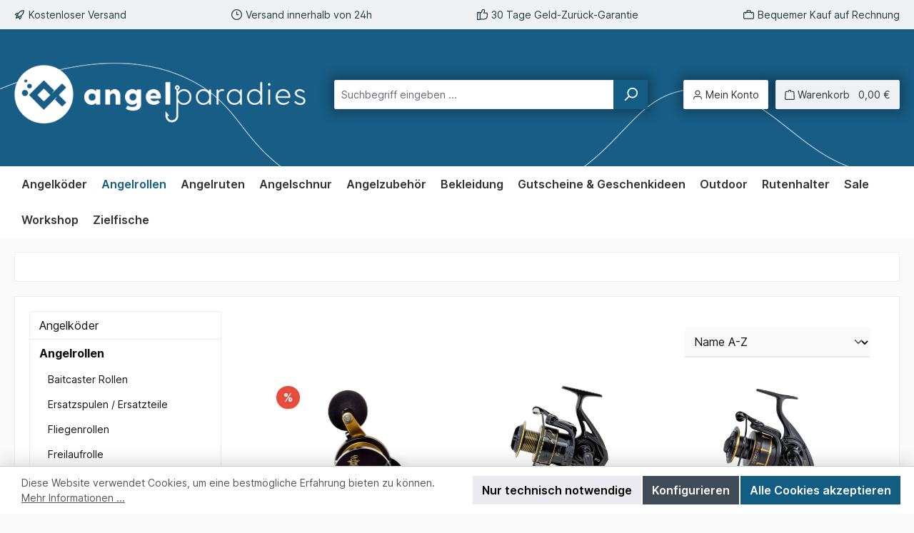

--- FILE ---
content_type: text/html; charset=UTF-8
request_url: https://angelparadies-straubing.de/Angelrollen/Wallerrollen/
body_size: 46301
content:
<!DOCTYPE html>
<html lang="de-DE"
      itemscope="itemscope"
      itemtype="https://schema.org/WebPage">


    
                            
    <head>
        		                            <meta charset="utf-8">
            
                            <meta name="viewport"
                      content="width=device-width, initial-scale=1, shrink-to-fit=no">
            
                            <meta name="author"
                      content="">
                <meta name="robots"
                      content="index,follow">
                <meta name="revisit-after"
                      content="15 days">
                <meta name="keywords"
                      content="">
                <meta name="description"
                      content="">
            
                                                <meta property="og:url"
                          content="https://angelparadies-straubing.de/Angelrollen/Wallerrollen/">
                    <meta property="og:type"
                          content="website">
                    <meta property="og:site_name"
                          content="Angelparadies-Straubing GmbH">
                    <meta property="og:title"
                          content="Wallerrollen">
                    <meta property="og:description"
                          content="">
                    <meta property="og:image"
                          content="https://angelparadies-straubing.de/media/6d/02/43/1625741043/angelparadies-straubing-logo.png?ts=1644216945">

                    <meta name="twitter:card"
                          content="summary">
                    <meta name="twitter:site"
                          content="Angelparadies-Straubing GmbH">
                    <meta name="twitter:title"
                          content="Wallerrollen">
                    <meta name="twitter:description"
                          content="">
                    <meta name="twitter:image"
                          content="https://angelparadies-straubing.de/media/6d/02/43/1625741043/angelparadies-straubing-logo.png?ts=1644216945">
                            
                            <meta itemprop="copyrightHolder"
                      content="Angelparadies-Straubing GmbH">
                <meta itemprop="copyrightYear"
                      content="">
                <meta itemprop="isFamilyFriendly"
                      content="true">
                <meta itemprop="image"
                      content="https://angelparadies-straubing.de/media/6d/02/43/1625741043/angelparadies-straubing-logo.png?ts=1644216945">
            
                                            <meta name="theme-color"
                      content="#fafafa">
                            
                                                

	




    
        
                    <link rel="shortcut icon"
                  href="https://angelparadies-straubing.de/media/ce/c4/d8/1644300417/favicon.png?ts=1644300417">
        
                                <link rel="apple-touch-icon"
                  href="https://angelparadies-straubing.de/media/ce/c4/d8/1644300417/favicon.png?ts=1644300417">
                    
                                    <link rel="canonical" href="https://angelparadies-straubing.de/Angelrollen/Wallerrollen/">
                    
                    <title itemprop="name">Wallerrollen</title>
        
        		                                                                <link rel="stylesheet"
                      href="https://angelparadies-straubing.de/theme/3552174916cc3a2906629f11c3cdb496/css/all.css?1768377512">
                                    

	





        
        
    
        
                    
    <script>
        window.features = {"V6_5_0_0":true,"v6.5.0.0":true,"V6_6_0_0":true,"v6.6.0.0":true,"V6_7_0_0":false,"v6.7.0.0":false,"ADDRESS_SELECTION_REWORK":false,"address.selection.rework":false,"DISABLE_VUE_COMPAT":false,"disable.vue.compat":false,"ACCESSIBILITY_TWEAKS":true,"accessibility.tweaks":true,"ADMIN_VITE":false,"admin.vite":false,"TELEMETRY_METRICS":false,"telemetry.metrics":false,"PERFORMANCE_TWEAKS":false,"performance.tweaks":false,"CACHE_REWORK":false,"cache.rework":false,"PAYPAL_SETTINGS_TWEAKS":false,"paypal.settings.tweaks":false};
    </script>
        
                                            
            <script>
            window.dataLayer = window.dataLayer || [];
            function gtag() { dataLayer.push(arguments); }

            (() => {
                const analyticsStorageEnabled = document.cookie.split(';').some((item) => item.trim().includes('google-analytics-enabled=1'));
                const adsEnabled = document.cookie.split(';').some((item) => item.trim().includes('google-ads-enabled=1'));

                // Always set a default consent for consent mode v2
                gtag('consent', 'default', {
                    'ad_user_data': adsEnabled ? 'granted' : 'denied',
                    'ad_storage': adsEnabled ? 'granted' : 'denied',
                    'ad_personalization': adsEnabled ? 'granted' : 'denied',
                    'analytics_storage': analyticsStorageEnabled ? 'granted' : 'denied'
                });
            })();
        </script>
            
                            
            
                
                                    <script>
                    window.useDefaultCookieConsent = true;
                </script>
                    
                                <script>
                window.activeNavigationId = 'a84b537bde144699b2b891e05a2ff2dd';
                window.router = {
                    'frontend.cart.offcanvas': '/checkout/offcanvas',
                    'frontend.cookie.offcanvas': '/cookie/offcanvas',
                    'frontend.checkout.finish.page': '/checkout/finish',
                    'frontend.checkout.info': '/widgets/checkout/info',
                    'frontend.menu.offcanvas': '/widgets/menu/offcanvas',
                    'frontend.cms.page': '/widgets/cms',
                    'frontend.cms.navigation.page': '/widgets/cms/navigation',
                    'frontend.account.addressbook': '/widgets/account/address-book',
                    'frontend.country.country-data': '/country/country-state-data',
                    'frontend.app-system.generate-token': '/app-system/Placeholder/generate-token',
                    };
                window.salesChannelId = 'aafa086d790140aeb988ebe76ad3be62';
            </script>
        
                                <script>
                
                window.breakpoints = {"xs":0,"sm":576,"md":768,"lg":992,"xl":1200,"xxl":1400};
            </script>
        
        
                			<script src="https://angelparadies-straubing.de/theme/d20db598fb714440af389ff853f1b5d6/assets/js/jquery-3.5.1.slim.min.js?1768377512"></script>
	
		        

                            <script>
                window.themeAssetsPublicPath = 'https://angelparadies-straubing.de/theme/d20db598fb714440af389ff853f1b5d6/assets/';
            </script>
        
                        
    <script>
        window.validationMessages = {"required":"Die Eingabe darf nicht leer sein.","email":"Ung\u00fcltige E-Mail-Adresse. Die E-Mail ben\u00f6tigt das Format \"nutzer@beispiel.de\".","confirmation":"Ihre Eingaben sind nicht identisch.","minLength":"Die Eingabe ist zu kurz."};
    </script>
        
        
                                                        <script>
                        window.themeJsPublicPath = 'https://angelparadies-straubing.de/theme/3552174916cc3a2906629f11c3cdb496/js/';
                    </script>
                                            <script type="text/javascript" src="https://angelparadies-straubing.de/theme/3552174916cc3a2906629f11c3cdb496/js/storefront/storefront.js?1768377512" defer></script>
                                            <script type="text/javascript" src="https://angelparadies-straubing.de/theme/3552174916cc3a2906629f11c3cdb496/js/swag-pay-pal/swag-pay-pal.js?1768377513" defer></script>
                                            <script type="text/javascript" src="https://angelparadies-straubing.de/theme/3552174916cc3a2906629f11c3cdb496/js/tcinn-a11y-toolbar-app/tcinn-a11y-toolbar-app.js?1768377513" defer></script>
                                            <script type="text/javascript" src="https://angelparadies-straubing.de/theme/3552174916cc3a2906629f11c3cdb496/js/tcinn-theme-ware-modern/tcinn-theme-ware-modern.js?1768377513" defer></script>
                                                        

    
    
    

    
        
        
        
        
    
        
                            

                                
    <script>
        window.mollie_javascript_use_shopware = '0'
    </script>

            <script type="text/javascript" src="https://angelparadies-straubing.de/bundles/molliepayments/mollie-payments.js?1761642643" defer></script>
    

    </head>

    <body class="is-ctl-navigation is-act-index themeware twt-modern twt-header-type-1 twt-full-width-boxed twt-is-cms-product-list twt-cms-styling">

            
                
    
    
            <div id="page-top" class="skip-to-content bg-primary-subtle text-primary-emphasis overflow-hidden" tabindex="-1">
            <div class="container skip-to-content-container d-flex justify-content-center visually-hidden-focusable">
                                                                                        <a href="#content-main" class="skip-to-content-link d-inline-flex text-decoration-underline m-1 p-2 fw-bold gap-2">
                                Zum Hauptinhalt springen
                            </a>
                                            
                                                                        <a href="#header-main-search-input" class="skip-to-content-link d-inline-flex text-decoration-underline m-1 p-2 fw-bold gap-2 d-none d-sm-block">
                                Zur Suche springen
                            </a>
                                            
                                                                        <a href="#main-navigation-menu" class="skip-to-content-link d-inline-flex text-decoration-underline m-1 p-2 fw-bold gap-2 d-none d-lg-block">
                                Zur Hauptnavigation springen
                            </a>
                                                                        </div>
        </div>
        
    	
    																																																																																																																																																																																																																																																																																																																																																																																																																																													    
						
        
                        <noscript class="noscript-main">
                
    <div role="alert"
         aria-live="polite"
                  class="alert alert-info d-flex align-items-center">
                                                                        
                                                        
        
        
        
                                    
                <span class="icon icon-info" aria-hidden="true">
                                        <svg xmlns="http://www.w3.org/2000/svg" xmlns:xlink="http://www.w3.org/1999/xlink" width="24" height="24" viewBox="0 0 24 24"><defs><path d="M12 7c.5523 0 1 .4477 1 1s-.4477 1-1 1-1-.4477-1-1 .4477-1 1-1zm1 9c0 .5523-.4477 1-1 1s-1-.4477-1-1v-5c0-.5523.4477-1 1-1s1 .4477 1 1v5zm11-4c0 6.6274-5.3726 12-12 12S0 18.6274 0 12 5.3726 0 12 0s12 5.3726 12 12zM12 2C6.4772 2 2 6.4772 2 12s4.4772 10 10 10 10-4.4772 10-10S17.5228 2 12 2z" id="icons-default-info" /></defs><use xlink:href="#icons-default-info" fill="#758CA3" fill-rule="evenodd" /></svg>
                    </span>
    

                                                        
                                    
                    <div class="alert-content-container">
                                                    
                                                        <div class="alert-content">                                                    Um unseren Shop in vollem Umfang nutzen zu können, empfehlen wir Ihnen Javascript in Ihrem Browser zu aktivieren.
                                                                </div>                
                                                                </div>
            </div>
            </noscript>
        
                                		
				





	 					
	
	


	
	
	
	



	
	<section id="twt-usp-bar"			 class="twt-usp-bar is-header is-small layout-1 top"
			 data-twt-usp-bar-position="1"			 data-twt-usp-bar-usps="4"
			 role="region"
			 aria-label="Darum lohnt sich Einkaufen bei uns"
	>

					<div class="twt-usp-bar-container">
				<div class="twt-usp-bar-items">
					





 



                            
            
                
                                    <div class="twt-usp-bar-item twt-usp-1 item-1"                     data-bs-toggle="tooltip"
                     data-placement="bottom"
                     title=" ">
                    <div class="item-icon">
                                                
		
			    
        
        
        
                                    
                <span class="icon icon-rocket" aria-hidden="true">
                                        <svg xmlns="http://www.w3.org/2000/svg" xmlns:xlink="http://www.w3.org/1999/xlink" width="24" height="24" viewBox="0 0 24 24"><defs><path d="M5.2213 14.4042a12.7324 12.7324 0 0 0-3.4638-1.434c-.7541-.1886-1.0142-1.1277-.4646-1.6773l1.8284-1.8284A5 5 0 0 1 6.657 8h2.47l.47-.6462A13 13 0 0 1 20.1107 2H21c.5523 0 1 .4477 1 1v.8893a13 13 0 0 1-5.3538 10.5136l-.4355.3167.2102.8407a5 5 0 0 1-1.3152 4.7482l-2.3986 2.3986c-.5496.5496-1.4887.2895-1.6772-.4646a12.7324 12.7324 0 0 0-1.434-3.4638 41.8718 41.8718 0 0 1-5.2797 2.17c-.7817.2606-1.5255-.4832-1.2649-1.265a41.8718 41.8718 0 0 1 2.17-5.2795zm.9287-1.7747A41.8718 41.8718 0 0 1 7.7358 10h-1.079a3 3 0 0 0-2.1213.8787l-.661.661c.794.2997 1.5546.665 2.2755 1.0898zm8.309 3.33a41.8717 41.8717 0 0 1-3.0885 1.8905 14.7187 14.7187 0 0 1 1.0897 2.2755l1.2313-1.2312a3 3 0 0 0 .789-2.849l-.0214-.0858zm-4.2242.2328a39.8717 39.8717 0 0 0 4.292-2.721l.943-.6859a11 11 0 0 0 4.5296-8.7848A11 11 0 0 0 11.2146 8.53l-.686.9432a39.8717 39.8717 0 0 0-2.721 4.2919 14.762 14.762 0 0 1 2.4272 2.4271zm-1.8172.936a12.7602 12.7602 0 0 0-1.5459-1.5459c-.4347.9-.8358 1.8167-1.202 2.748a39.8718 39.8718 0 0 0 2.7479-1.2021z" id="icons-default-rocket" /></defs><use xlink:href="#icons-default-rocket" fill="#758CA3" fill-rule="evenodd" /></svg>
                    </span>
    

    
	
                    </div>
                    <div class="item-label">
                        <div class="item-title">Kostenloser Versand </div>
                                            </div>
                </div>
                    
    
                
                                    <div class="twt-usp-bar-item twt-usp-2 item-2"                     data-bs-toggle="tooltip"
                     data-placement="bottom"
                     title=" ">
                    <div class="item-icon">
                                                
		
			    
        
        
        
                                    
                <span class="icon icon-clock" aria-hidden="true">
                                        <svg xmlns="http://www.w3.org/2000/svg" xmlns:xlink="http://www.w3.org/1999/xlink" width="24" height="24" viewBox="0 0 24 24"><defs><path d="M13 11V6c0-.5523-.4477-1-1-1s-1 .4477-1 1v6c0 .5523.4477 1 1 1h4c.5523 0 1-.4477 1-1s-.4477-1-1-1h-3zm-1 13C5.3726 24 0 18.6274 0 12S5.3726 0 12 0s12 5.3726 12 12-5.3726 12-12 12zm0-2c5.5228 0 10-4.4772 10-10S17.5228 2 12 2 2 6.4772 2 12s4.4772 10 10 10z" id="icons-default-clock" /></defs><use xlink:href="#icons-default-clock" fill="#758CA3" fill-rule="evenodd" /></svg>
                    </span>
    

    
	
                    </div>
                    <div class="item-label">
                        <div class="item-title">Versand innerhalb von 24h </div>
                                            </div>
                </div>
                    
    
                
                                    <div class="twt-usp-bar-item twt-usp-3 item-3"                     data-bs-toggle="tooltip"
                     data-placement="bottom"
                     title=" ">
                    <div class="item-icon">
                                                
		
			    
        
        
        
                                    
                <span class="icon icon-thumb-up" aria-hidden="true">
                                        <svg xmlns="http://www.w3.org/2000/svg" xmlns:xlink="http://www.w3.org/1999/xlink" width="24" height="24" viewBox="0 0 24 24"><defs><path d="M4 9c.5523 0 1 .4477 1 1s-.4477 1-1 1-1-.4477-1-1 .4477-1 1-1zm4-2h.2457a1 1 0 0 0 .9615-.7253l1.1711-4.0989A3 3 0 0 1 13.263 0h1.76c1.6568 0 3 1.3431 3 3a3 3 0 0 1-.1155.8242L17 7h4c1.6569 0 3 1.3431 3 3v5c0 4.4183-3.5817 8-8 8H8c0 .5523-.4477 1-1 1H1c-.5523 0-1-.4477-1-1V7c0-.5523.4477-1 1-1h6c.5523 0 1 .4477 1 1zM6 8H2v14h4V8zm2 1v12h8c3.3137 0 6-2.6863 6-6v-5c0-.5523-.4477-1-1-1h-6.6515l1.6358-5.7253A1 1 0 0 0 16.0228 3c0-.5523-.4477-1-1-1H13.263a1 1 0 0 0-.9615.7253l-1.1711 4.0989A3 3 0 0 1 8.2457 9H8z" id="icons-default-thumb-up" /></defs><use xlink:href="#icons-default-thumb-up" fill="#758CA3" fill-rule="evenodd" /></svg>
                    </span>
    

    
	
                    </div>
                    <div class="item-label">
                        <div class="item-title">30 Tage Geld-Zurück-Garantie </div>
                                            </div>
                </div>
                    
    
                
                                    <div class="twt-usp-bar-item twt-usp-4 item-4"                     data-bs-toggle="tooltip"
                     data-placement="bottom"
                     title=" ">
                    <div class="item-icon">
                                                
		
			    
        
        
        
                                    
                <span class="icon icon-briefcase" aria-hidden="true">
                                        <svg xmlns="http://www.w3.org/2000/svg" xmlns:xlink="http://www.w3.org/1999/xlink" width="24" height="24" viewBox="0 0 24 24"><defs><path d="M20 8v1c0 .5523-.4477 1-1 1s-1-.4477-1-1V8H6v1c0 .5523-.4477 1-1 1s-1-.4477-1-1V8H3c-.5523 0-1 .4477-1 1v10c0 .5523.4477 1 1 1h18c.5523 0 1-.4477 1-1V9c0-.5523-.4477-1-1-1h-1zM7 6V4c0-1.1046.8954-2 2-2h6c1.1046 0 2 .8954 2 2v2h4c1.6569 0 3 1.3431 3 3v10c0 1.6569-1.3431 3-3 3H3c-1.6569 0-3-1.3431-3-3V9c0-1.6569 1.3431-3 3-3h4zm2 0h6V4H9v2z" id="icons-default-briefcase" /></defs><use xlink:href="#icons-default-briefcase" fill="#758CA3" fill-rule="evenodd" /></svg>
                    </span>
    

    
	
                    </div>
                    <div class="item-label">
                        <div class="item-title">Bequemer Kauf auf Rechnung </div>
                                            </div>
                </div>
                    
    
        
        				</div>

																
											</div>
		
	</section>
	
		                
    
                <header class="header-main">
                                                                <div class="container">
                                
    					        <div class="row align-items-center header-row">
                            <div class="col-12 col-lg-auto header-logo-col pb-sm-2 my-3 m-lg-0">
                        <div class="header-logo-main text-center">
                    <a class="header-logo-main-link"
               href="/"
               title="Zur Startseite gehen">
                				                    <picture class="header-logo-picture d-block m-auto">
                                                                            
                                                                            
                                                                                    <img src="https://angelparadies-straubing.de/media/6d/02/43/1625741043/angelparadies-straubing-logo.png?ts=1644216945"
                                     alt="Zur Startseite gehen"
                                     class="img-fluid header-logo-main-img">
                                                                        </picture>
                
	
					
		            </a>
            </div>
                </div>
            
            					                <div class="col-12 order-2 col-sm order-sm-1 header-search-col">
                    <div class="row">
                        <div class="col-sm-auto d-none d-sm-block d-lg-none">
                                                            <div class="nav-main-toggle">
                                                                            <button
                                            class="btn nav-main-toggle-btn header-actions-btn"
                                            type="button"
                                            data-off-canvas-menu="true"
                                            aria-label="Menü"
                                        >
                                            				    
        
        
        
                                    
                <span class="icon icon-stack">
                                        <svg xmlns="http://www.w3.org/2000/svg" xmlns:xlink="http://www.w3.org/1999/xlink" width="24" height="24" viewBox="0 0 24 24"><defs><path d="M3 13c-.5523 0-1-.4477-1-1s.4477-1 1-1h18c.5523 0 1 .4477 1 1s-.4477 1-1 1H3zm0-7c-.5523 0-1-.4477-1-1s.4477-1 1-1h18c.5523 0 1 .4477 1 1s-.4477 1-1 1H3zm0 14c-.5523 0-1-.4477-1-1s.4477-1 1-1h18c.5523 0 1 .4477 1 1s-.4477 1-1 1H3z" id="icons-default-stack" /></defs><use xlink:href="#icons-default-stack" fill="#758CA3" fill-rule="evenodd" /></svg>
                    </span>
    

    	
		<span class="header-nav-main-toggle-label">
		Navigation
	</span>
                                        </button>
                                                                    </div>
                                                    </div>
                        <div class="col">
                            
    <div class="collapse"
         id="searchCollapse">
        <div class="header-search my-2 m-sm-auto">
                            <form action="/search"
                      method="get"
                      data-search-widget="true"
                      data-search-widget-options="{&quot;searchWidgetMinChars&quot;:2}"
                      data-url="/suggest?search="
                      class="header-search-form">
                    		                        <div class="input-group">
                                                            <input
                                    type="search"
                                    id="header-main-search-input"
                                    name="search"
                                    class="form-control header-search-input"
                                    autocomplete="off"
                                    autocapitalize="off"
                                    placeholder="Suchbegriff eingeben ..."
                                    aria-label="Suchbegriff eingeben ..."
                                    role="combobox"
                                    aria-autocomplete="list"
                                    aria-controls="search-suggest-listbox"
                                    aria-expanded="false"
                                    aria-describedby="search-suggest-result-info"
                                    value="">
                            
                            	<button type="submit"
			class="btn header-search-btn"
			aria-label="Suchen"
	>
		<span class="header-search-icon">
													    
        
        
        
                                    
                <span class="icon icon-search">
                                        <svg xmlns="http://www.w3.org/2000/svg" xmlns:xlink="http://www.w3.org/1999/xlink" width="24" height="24" viewBox="0 0 24 24"><defs><path d="M10.0944 16.3199 4.707 21.707c-.3905.3905-1.0237.3905-1.4142 0-.3905-.3905-.3905-1.0237 0-1.4142L8.68 14.9056C7.6271 13.551 7 11.8487 7 10c0-4.4183 3.5817-8 8-8s8 3.5817 8 8-3.5817 8-8 8c-1.8487 0-3.551-.627-4.9056-1.6801zM15 16c3.3137 0 6-2.6863 6-6s-2.6863-6-6-6-6 2.6863-6 6 2.6863 6 6 6z" id="icons-default-search" /></defs><use xlink:href="#icons-default-search" fill="#758CA3" fill-rule="evenodd" /></svg>
                    </span>
    

    					</span>
	</button>

                                                            <button class="btn header-close-btn js-search-close-btn d-none"
                                        type="button"
                                        aria-label="Die Dropdown-Suche schließen">
                                    <span class="header-close-icon">
                                            
        
        
        
                                    
                <span class="icon icon-x">
                                        <svg xmlns="http://www.w3.org/2000/svg" xmlns:xlink="http://www.w3.org/1999/xlink" width="24" height="24" viewBox="0 0 24 24"><defs><path d="m10.5858 12-7.293-7.2929c-.3904-.3905-.3904-1.0237 0-1.4142.3906-.3905 1.0238-.3905 1.4143 0L12 10.5858l7.2929-7.293c.3905-.3904 1.0237-.3904 1.4142 0 .3905.3906.3905 1.0238 0 1.4143L13.4142 12l7.293 7.2929c.3904.3905.3904 1.0237 0 1.4142-.3906.3905-1.0238.3905-1.4143 0L12 13.4142l-7.2929 7.293c-.3905.3904-1.0237.3904-1.4142 0-.3905-.3906-.3905-1.0238 0-1.4143L10.5858 12z" id="icons-default-x" /></defs><use xlink:href="#icons-default-x" fill="#758CA3" fill-rule="evenodd" /></svg>
                    </span>
    

                                        </span>
                                </button>
                                                    </div>
                    

					                </form>
                    </div>
    </div>
                        </div>
                    </div>
                </div>
            

	
                            <div class="col-12 order-1 col-sm-auto order-sm-2 header-actions-col">
                    <div class="row g-0">
                        
		
	
						
			
																		
			
			
			<div class="d-block d-sm-none col">
		<div class="menu-button">

							<button
                    class="btn nav-main-toggle-btn header-actions-btn"
					type="button"
					data-off-canvas-menu="true"
					aria-label="Menü"
					title="Navigation"
				>
																														    
        
        
        
                                    
                <span class="icon icon-stack">
                                        <svg xmlns="http://www.w3.org/2000/svg" xmlns:xlink="http://www.w3.org/1999/xlink" width="24" height="24" viewBox="0 0 24 24"><use xlink:href="#icons-default-stack" fill="#758CA3" fill-rule="evenodd" /></svg>
                    </span>
    

    											
										<span class="header-nav-main-toggle-label">
						Navigation
					</span>
				</button>
			
		</div>
	</div>

                        		
		
					
					
	<div class="d-sm-none col-auto twt-search-col">
		  <div class="search-toggle">
				<button class="btn header-actions-btn search-toggle-btn js-search-toggle-btn collapsed"
						type="button"
						data-bs-toggle="collapse"
						data-bs-target="#searchCollapse"
						aria-expanded="false"
						aria-controls="searchCollapse"
						aria-label="Suchen"
				>
										<span class="header-search-toggle-icon">
                    														    
        
        
        
                                    
                <span class="icon icon-search">
                                        <svg xmlns="http://www.w3.org/2000/svg" xmlns:xlink="http://www.w3.org/1999/xlink" width="24" height="24" viewBox="0 0 24 24"><use xlink:href="#icons-default-search" fill="#758CA3" fill-rule="evenodd" /></svg>
                    </span>
    

    						
													    
        
        
        
                                    
                <span class="icon icon-x">
                                        <svg xmlns="http://www.w3.org/2000/svg" xmlns:xlink="http://www.w3.org/1999/xlink" width="24" height="24" viewBox="0 0 24 24"><use xlink:href="#icons-default-x" fill="#758CA3" fill-rule="evenodd" /></svg>
                    </span>
    

    											</span>

										<span class="header-search-toggle-name">
						Suche
					</span>
				</button>
		  </div>
	 </div>

                        
                        						                            <div class="col-auto">
                                <div class="account-menu">
                                        <div class="dropdown">
        							<button class="btn account-menu-btn header-actions-btn"
				type="button"
				id="accountWidget"
				data-account-menu="true"
				data-bs-toggle="dropdown"
				aria-haspopup="true"
				aria-expanded="false"
				aria-label="Mein Konto"
				title="Mein Konto"
		>
						<span class="header-account-icon">
													    
        
        
        
                                    
                <span class="icon icon-avatar">
                                        <svg xmlns="http://www.w3.org/2000/svg" xmlns:xlink="http://www.w3.org/1999/xlink" width="24" height="24" viewBox="0 0 24 24"><defs><path d="M12 3C9.7909 3 8 4.7909 8 7c0 2.2091 1.7909 4 4 4 2.2091 0 4-1.7909 4-4 0-2.2091-1.7909-4-4-4zm0-2c3.3137 0 6 2.6863 6 6s-2.6863 6-6 6-6-2.6863-6-6 2.6863-6 6-6zM4 22.099c0 .5523-.4477 1-1 1s-1-.4477-1-1V20c0-2.7614 2.2386-5 5-5h10.0007c2.7614 0 5 2.2386 5 5v2.099c0 .5523-.4477 1-1 1s-1-.4477-1-1V20c0-1.6569-1.3431-3-3-3H7c-1.6569 0-3 1.3431-3 3v2.099z" id="icons-default-avatar" /></defs><use xlink:href="#icons-default-avatar" fill="#758CA3" fill-rule="evenodd" /></svg>
                    </span>
    

    							</span>

									<span class="header-account-name">
				Mein Konto
			</span>

								</button>

	
                    <div class="dropdown-menu dropdown-menu-end account-menu-dropdown js-account-menu-dropdown"
                 aria-labelledby="accountWidget">
                

        
            <div class="offcanvas-header">
                            <button class="btn btn-secondary offcanvas-close js-offcanvas-close">
                                                
        
        
        
                                    
                <span class="icon icon-x icon-sm">
                                        <svg xmlns="http://www.w3.org/2000/svg" xmlns:xlink="http://www.w3.org/1999/xlink" width="24" height="24" viewBox="0 0 24 24"><use xlink:href="#icons-default-x" fill="#758CA3" fill-rule="evenodd" /></svg>
                    </span>
    

                        
                                            Menü schließen
                                    </button>
                    </div>
    
            <div class="offcanvas-body">
                <div class="account-menu">
                                    <div class="dropdown-header account-menu-header">
                    Ihr Konto
                </div>
                    
                                    <div class="account-menu-login">
                                            <a href="/account/login"
                           title="Anmelden"
                           class="btn btn-primary account-menu-login-button">
                            Anmelden
                        </a>
                    
                                            <div class="account-menu-register">
                            oder
                            <a href="/account/login"
                               title="Registrieren">
                                registrieren
                            </a>
                        </div>
                                    </div>
                    
                    <div class="account-menu-links">
                    <div class="header-account-menu">
        <div class="card account-menu-inner">
                                        
                                                <nav class="list-group list-group-flush account-aside-list-group">
                        
                                                                <a href="/account"
                                   title="Übersicht"
                                   class="list-group-item list-group-item-action account-aside-item"
                                   >
                                    Übersicht
                                </a>
                            
                                                            <a href="/account/profile"
                                   title="Persönliches Profil"
                                   class="list-group-item list-group-item-action account-aside-item"
                                   >
                                    Persönliches Profil
                                </a>
                            
                                                            <a href="/account/address"
                                   title="Adressen"
                                   class="list-group-item list-group-item-action account-aside-item"
                                   >
                                    Adressen
                                </a>
                            
                                                                                                                        <a href="/account/payment"
                                   title="Zahlungsarten"
                                   class="list-group-item list-group-item-action account-aside-item"
                                   >
                                    Zahlungsarten
                                </a>
                                                            
                                                            <a href="/account/order"
                                   title="Bestellungen"
                                   class="list-group-item list-group-item-action account-aside-item"
                                   >
                                    Bestellungen
                                </a>
                                                    

                        <a href="/account/mollie/subscriptions" title="Abonnements" class="list-group-item list-group-item-action account-aside-item">
                Abonnements
            </a>
            
                    </nav>
                            
                                                </div>
    </div>
            </div>
            </div>
        </div>
                </div>
            </div>
                                </div>
                            </div>
                        

	
                        						                            <div class="col-auto">
                                <div
                                    class="header-cart"
                                    data-off-canvas-cart="true"
                                >
                                    <a
                                        class="btn header-cart-btn header-actions-btn"
                                        href="/checkout/cart"
                                        data-cart-widget="true"
                                        title="Warenkorb"
                                        aria-labelledby="cart-widget-aria-label"
                                        aria-haspopup="true"
                                    >
                                        					<span class="header-cart-icon">
							    
        
        
        
                                    
                <span class="icon icon-bag">
                                        <svg aria-label="Warenkorb" xmlns="http://www.w3.org/2000/svg" xmlns:xlink="http://www.w3.org/1999/xlink" width="24" height="24" viewBox="0 0 24 24"><defs><path d="M5.892 3c.5523 0 1 .4477 1 1s-.4477 1-1 1H3.7895a1 1 0 0 0-.9986.9475l-.7895 15c-.029.5515.3946 1.0221.9987 1.0525h17.8102c.5523 0 1-.4477.9986-1.0525l-.7895-15A1 1 0 0 0 20.0208 5H17.892c-.5523 0-1-.4477-1-1s.4477-1 1-1h2.1288c1.5956 0 2.912 1.249 2.9959 2.8423l.7894 15c.0035.0788.0035.0788.0042.1577 0 1.6569-1.3432 3-3 3H3c-.079-.0007-.079-.0007-.1577-.0041-1.6546-.0871-2.9253-1.499-2.8382-3.1536l.7895-15C.8775 4.249 2.1939 3 3.7895 3H5.892zm4 2c0 .5523-.4477 1-1 1s-1-.4477-1-1V3c0-1.6569 1.3432-3 3-3h2c1.6569 0 3 1.3431 3 3v2c0 .5523-.4477 1-1 1s-1-.4477-1-1V3c0-.5523-.4477-1-1-1h-2c-.5523 0-1 .4477-1 1v2z" id="icons-default-bag" /></defs><use xlink:href="#icons-default-bag" fill="#758CA3" fill-rule="evenodd" /></svg>
                    </span>
    

    
					</span>

				<span class="header-cart-name">
			Warenkorb
		</span>

		
				<span class="header-cart-total">
			        				0,00 €		</span>

	                                    </a>
                                </div>
                            </div>
                        

	                    </div>
                </div>
                    </div>
    

	                        </div>
                                    </header>
            

		
                        
		
										<div class="nav-main">
									<div class="container">

																											<div id="sticky-logo" class="d-none">
									<a href="/"
									   class="sticky-logo-main-link"
									   title="Zur Startseite gehen"
                                       									>
										<picture>

																																		<img src="https://angelparadies-straubing.de/media/ce/c4/d8/1644300417/favicon.png?ts=1644300417" alt="Zur Startseite gehen">
											
																																													
										</picture>
									</a>
								</div>
													
												
																			<span id="js-sticky-cart-position" class="d-none"></span>
						
																	</div>

										                                                    
						    <div class="main-navigation"
         id="mainNavigation"
         data-flyout-menu="true">
                    <div class="container">
                                    <nav class="nav main-navigation-menu"
                        id="main-navigation-menu"
                        aria-label="Hauptnavigation"
                        itemscope="itemscope"
                        itemtype="https://schema.org/SiteNavigationElement">
                        
                        
                                                    
                                                                                            
                                	
																	
				<a class="nav-link main-navigation-link nav-item-d5347db9a8184acc8508bc9d4e4fcb22 "
				   href="https://angelparadies-straubing.de/Angelkoeder/"
				   itemprop="url"
				   data-flyout-menu-trigger="d5347db9a8184acc8508bc9d4e4fcb22"				   				   title="Angelköder">
					<div class="main-navigation-link-text">
						<span itemprop="name">Angelköder</span>

																	</div>
				</a>

													<div class="navigation-flyouts position-absolute w-100 start-0">
						<div class="navigation-flyout"
							 data-flyout-menu-id="d5347db9a8184acc8508bc9d4e4fcb22">
							<div class="container">
								        
            <div class="row navigation-flyout-bar">
                            <div class="col">
                    <div class="navigation-flyout-category-link">
                                                                                    <a class="nav-link"
                                   href="https://angelparadies-straubing.de/Angelkoeder/"
                                   itemprop="url"
                                   title="Angelköder">
                                                                            Zur Kategorie Angelköder
                                            
        
        
        
                
                <span class="icon icon-arrow-right icon-primary">
                                        <svg xmlns="http://www.w3.org/2000/svg" xmlns:xlink="http://www.w3.org/1999/xlink" width="16" height="16" viewBox="0 0 16 16"><defs><path id="icons-solid-arrow-right" d="M6.7071 6.2929c-.3905-.3905-1.0237-.3905-1.4142 0-.3905.3905-.3905 1.0237 0 1.4142l3 3c.3905.3905 1.0237.3905 1.4142 0l3-3c.3905-.3905.3905-1.0237 0-1.4142-.3905-.3905-1.0237-.3905-1.4142 0L9 8.5858l-2.2929-2.293z" /></defs><use transform="rotate(-90 9 8.5)" xlink:href="#icons-solid-arrow-right" fill="#758CA3" fill-rule="evenodd" /></svg>
                    </span>
    

                                                                        </a>
                                                                        </div>
                </div>
            
                            <div class="col-auto">
                    <div class="navigation-flyout-close js-close-flyout-menu">
                                                                                        
        
        
        
                                    
                <span class="icon icon-x">
                                        <svg xmlns="http://www.w3.org/2000/svg" xmlns:xlink="http://www.w3.org/1999/xlink" width="24" height="24" viewBox="0 0 24 24"><use xlink:href="#icons-default-x" fill="#758CA3" fill-rule="evenodd" /></svg>
                    </span>
    

                                                                            </div>
                </div>
                    </div>
    
            <div class="row navigation-flyout-content">
                            <div class="col">
                    <div class="navigation-flyout-categories">
                                                        
                    
    
    <div class="row navigation-flyout-categories is-level-0">
                                            
                            <div class="col-3 navigation-flyout-col">
                                <a class="nav-item nav-link navigation-flyout-link is-level-0"
           href="https://angelparadies-straubing.de/Angelkoeder/Boilies-Pop-Ups-Dips/"
           itemprop="url"
           title="Boilies &amp; Pop Ups + Dips"
                   >
            <span itemprop="name">Boilies &amp; Pop Ups + Dips</span>

                                </a>

    
                                                                            
        
    
    <div class="navigation-flyout-categories is-level-1">
                                            
                            <div class="navigation-flyout-col">
                                <a class="nav-item nav-link navigation-flyout-link is-level-1"
           href="https://angelparadies-straubing.de/Angelkoeder/Boilies-Pop-Ups-Dips/Boilies/"
           itemprop="url"
           title="Boilies"
                   >
            <span itemprop="name">Boilies</span>

                                </a>

    
                                                                            
        
    
    <div class="navigation-flyout-categories is-level-2">
            </div>
                                                            </div>
                                                        
                            <div class="navigation-flyout-col">
                                <a class="nav-item nav-link navigation-flyout-link is-level-1"
           href="https://angelparadies-straubing.de/Angelkoeder/Boilies-Pop-Ups-Dips/Dips-Liquid/"
           itemprop="url"
           title="Dips / Liquid"
                   >
            <span itemprop="name">Dips / Liquid</span>

                                </a>

    
                                                                            
        
    
    <div class="navigation-flyout-categories is-level-2">
            </div>
                                                            </div>
                                                        
                            <div class="navigation-flyout-col">
                                <a class="nav-item nav-link navigation-flyout-link is-level-1"
           href="https://angelparadies-straubing.de/Angelkoeder/Boilies-Pop-Ups-Dips/Partikel/"
           itemprop="url"
           title="Partikel"
                   >
            <span itemprop="name">Partikel</span>

                                </a>

    
                                                                            
        
    
    <div class="navigation-flyout-categories is-level-2">
            </div>
                                                            </div>
                                                        
                            <div class="navigation-flyout-col">
                                <a class="nav-item nav-link navigation-flyout-link is-level-1"
           href="https://angelparadies-straubing.de/Angelkoeder/Boilies-Pop-Ups-Dips/Pellets/"
           itemprop="url"
           title="Pellets"
                   >
            <span itemprop="name">Pellets</span>

                                </a>

    
                                                                            
        
    
    <div class="navigation-flyout-categories is-level-2">
            </div>
                                                            </div>
                                                        
                            <div class="navigation-flyout-col">
                                <a class="nav-item nav-link navigation-flyout-link is-level-1"
           href="https://angelparadies-straubing.de/Angelkoeder/Boilies-Pop-Ups-Dips/Pop-Ups-Dumbles/"
           itemprop="url"
           title="Pop Ups / Dumbles"
                   >
            <span itemprop="name">Pop Ups / Dumbles</span>

                                </a>

    
                                                                            
        
    
    <div class="navigation-flyout-categories is-level-2">
            </div>
                                                            </div>
                        </div>
                                                            </div>
                                                        
                            <div class="col-3 navigation-flyout-col">
                                <a class="nav-item nav-link navigation-flyout-link is-level-0"
           href="https://angelparadies-straubing.de/Angelkoeder/Futter/"
           itemprop="url"
           title="Futter"
                   >
            <span itemprop="name">Futter</span>

                                </a>

    
                                                                            
        
    
    <div class="navigation-flyout-categories is-level-1">
                                            
                            <div class="navigation-flyout-col">
                                <a class="nav-item nav-link navigation-flyout-link is-level-1"
           href="https://angelparadies-straubing.de/Angelkoeder/Futter/Fertigfutter/"
           itemprop="url"
           title="Fertigfutter"
                   >
            <span itemprop="name">Fertigfutter</span>

                                </a>

    
                                                                            
        
    
    <div class="navigation-flyout-categories is-level-2">
            </div>
                                                            </div>
                                                        
                            <div class="navigation-flyout-col">
                                <a class="nav-item nav-link navigation-flyout-link is-level-1"
           href="https://angelparadies-straubing.de/Angelkoeder/Futter/Futtermehle-Futterzusaetze/"
           itemprop="url"
           title="Futtermehle / Futterzusätze"
                   >
            <span itemprop="name">Futtermehle / Futterzusätze</span>

                                </a>

    
                                                                            
        
    
    <div class="navigation-flyout-categories is-level-2">
            </div>
                                                            </div>
                        </div>
                                                            </div>
                                                        
                            <div class="col-3 navigation-flyout-col">
                                <a class="nav-item nav-link navigation-flyout-link is-level-0"
           href="https://angelparadies-straubing.de/Angelkoeder/Kunstkoeder/"
           itemprop="url"
           title="Kunstköder"
                   >
            <span itemprop="name">Kunstköder</span>

                                </a>

    
                                                                            
        
    
    <div class="navigation-flyout-categories is-level-1">
                                            
                            <div class="navigation-flyout-col">
                                <a class="nav-item nav-link navigation-flyout-link is-level-1"
           href="https://angelparadies-straubing.de/Angelkoeder/Kunstkoeder/Blinker/"
           itemprop="url"
           title="Blinker"
                   >
            <span itemprop="name">Blinker</span>

                                </a>

    
                                                                            
        
    
    <div class="navigation-flyout-categories is-level-2">
            </div>
                                                            </div>
                                                        
                            <div class="navigation-flyout-col">
                                <a class="nav-item nav-link navigation-flyout-link is-level-1"
           href="https://angelparadies-straubing.de/Angelkoeder/Kunstkoeder/Chatterbait/"
           itemprop="url"
           title="Chatterbait"
                   >
            <span itemprop="name">Chatterbait</span>

                                </a>

    
                                                                            
        
    
    <div class="navigation-flyout-categories is-level-2">
            </div>
                                                            </div>
                                                        
                            <div class="navigation-flyout-col">
                                <a class="nav-item nav-link navigation-flyout-link is-level-1"
           href="https://angelparadies-straubing.de/Angelkoeder/Kunstkoeder/Forellen-Koeder/"
           itemprop="url"
           title="Forellen Köder"
                   >
            <span itemprop="name">Forellen Köder</span>

                                </a>

    
                                                                            
        
    
    <div class="navigation-flyout-categories is-level-2">
            </div>
                                                            </div>
                                                        
                            <div class="navigation-flyout-col">
                                <a class="nav-item nav-link navigation-flyout-link is-level-1"
           href="https://angelparadies-straubing.de/Angelkoeder/Kunstkoeder/Gummifische/"
           itemprop="url"
           title="Gummifische"
                   >
            <span itemprop="name">Gummifische</span>

                                </a>

    
                                                                            
        
    
    <div class="navigation-flyout-categories is-level-2">
            </div>
                                                            </div>
                                                        
                            <div class="navigation-flyout-col">
                                <a class="nav-item nav-link navigation-flyout-link is-level-1"
           href="https://angelparadies-straubing.de/Angelkoeder/Kunstkoeder/Pilker/"
           itemprop="url"
           title="Pilker"
                   >
            <span itemprop="name">Pilker</span>

                                </a>

    
                                                                            
        
    
    <div class="navigation-flyout-categories is-level-2">
            </div>
                                                            </div>
                                                        
                            <div class="navigation-flyout-col">
                                <a class="nav-item nav-link navigation-flyout-link is-level-1"
           href="https://angelparadies-straubing.de/Angelkoeder/Kunstkoeder/Spinner-Spinnerbaits/"
           itemprop="url"
           title="Spinner &amp; Spinnerbaits"
                   >
            <span itemprop="name">Spinner &amp; Spinnerbaits</span>

                                </a>

    
                                                                            
        
    
    <div class="navigation-flyout-categories is-level-2">
            </div>
                                                            </div>
                                                        
                            <div class="navigation-flyout-col">
                                <a class="nav-item nav-link navigation-flyout-link is-level-1"
           href="https://angelparadies-straubing.de/Angelkoeder/Kunstkoeder/Wobbler/"
           itemprop="url"
           title="Wobbler"
                   >
            <span itemprop="name">Wobbler</span>

                                </a>

    
                                                                            
        
    
    <div class="navigation-flyout-categories is-level-2">
            </div>
                                                            </div>
                                                        
                            <div class="navigation-flyout-col">
                                <a class="nav-item nav-link navigation-flyout-link is-level-1"
           href="https://angelparadies-straubing.de/Angelkoeder/Kunstkoeder/Zubehoer/"
           itemprop="url"
           title="Zubehör"
                   >
            <span itemprop="name">Zubehör</span>

                                </a>

    
                                                                            
        
    
    <div class="navigation-flyout-categories is-level-2">
            </div>
                                                            </div>
                        </div>
                                                            </div>
                                                        
                            <div class="col-3 navigation-flyout-col">
                                <a class="nav-item nav-link navigation-flyout-link is-level-0"
           href="https://angelparadies-straubing.de/Angelkoeder/Lockstoffe/"
           itemprop="url"
           title="Lockstoffe"
                   >
            <span itemprop="name">Lockstoffe</span>

                                </a>

    
                                                                            
        
    
    <div class="navigation-flyout-categories is-level-1">
            </div>
                                                            </div>
                                                        
                            <div class="col-3 navigation-flyout-col">
                                <a class="nav-item nav-link navigation-flyout-link is-level-0"
           href="https://angelparadies-straubing.de/Angelkoeder/Naturkoeder/"
           itemprop="url"
           title="Naturköder"
                   >
            <span itemprop="name">Naturköder</span>

                                </a>

    
                                                                            
        
    
    <div class="navigation-flyout-categories is-level-1">
            </div>
                                                            </div>
                                                        
                            <div class="col-3 navigation-flyout-col">
                                <a class="nav-item nav-link navigation-flyout-link is-level-0"
           href="https://angelparadies-straubing.de/Angelkoeder/Pellets/"
           itemprop="url"
           title="Pellets"
                   >
            <span itemprop="name">Pellets</span>

                                </a>

    
                                                                            
        
    
    <div class="navigation-flyout-categories is-level-1">
            </div>
                                                            </div>
                                                        
                            <div class="col-3 navigation-flyout-col">
                                <a class="nav-item nav-link navigation-flyout-link is-level-0"
           href="https://angelparadies-straubing.de/Angelkoeder/Powerbaits-Troutbaits/"
           itemprop="url"
           title="Powerbaits &amp; Troutbaits"
                   >
            <span itemprop="name">Powerbaits &amp; Troutbaits</span>

                                </a>

    
                                                                            
        
    
    <div class="navigation-flyout-categories is-level-1">
            </div>
                                                            </div>
                        </div>
                                            </div>
                </div>
            
                                                </div>
    							</div>
						</div>
					</div>
									
	
                                                                                            
                                	
																										
				<a class="nav-link main-navigation-link nav-item-d2b081c20aff4f46852e6eccbdda0845 active"
				   href="https://angelparadies-straubing.de/Angelrollen/"
				   itemprop="url"
				   data-flyout-menu-trigger="d2b081c20aff4f46852e6eccbdda0845"				   				   title="Angelrollen">
					<div class="main-navigation-link-text">
						<span itemprop="name">Angelrollen</span>

																	</div>
				</a>

													<div class="navigation-flyouts position-absolute w-100 start-0">
						<div class="navigation-flyout"
							 data-flyout-menu-id="d2b081c20aff4f46852e6eccbdda0845">
							<div class="container">
								        
            <div class="row navigation-flyout-bar">
                            <div class="col">
                    <div class="navigation-flyout-category-link">
                                                                                    <a class="nav-link"
                                   href="https://angelparadies-straubing.de/Angelrollen/"
                                   itemprop="url"
                                   title="Angelrollen">
                                                                            Zur Kategorie Angelrollen
                                            
        
        
        
                
                <span class="icon icon-arrow-right icon-primary">
                                        <svg xmlns="http://www.w3.org/2000/svg" xmlns:xlink="http://www.w3.org/1999/xlink" width="16" height="16" viewBox="0 0 16 16"><use transform="rotate(-90 9 8.5)" xlink:href="#icons-solid-arrow-right" fill="#758CA3" fill-rule="evenodd" /></svg>
                    </span>
    

                                                                        </a>
                                                                        </div>
                </div>
            
                            <div class="col-auto">
                    <div class="navigation-flyout-close js-close-flyout-menu">
                                                                                        
        
        
        
                                    
                <span class="icon icon-x">
                                        <svg xmlns="http://www.w3.org/2000/svg" xmlns:xlink="http://www.w3.org/1999/xlink" width="24" height="24" viewBox="0 0 24 24"><use xlink:href="#icons-default-x" fill="#758CA3" fill-rule="evenodd" /></svg>
                    </span>
    

                                                                            </div>
                </div>
                    </div>
    
            <div class="row navigation-flyout-content">
                            <div class="col">
                    <div class="navigation-flyout-categories">
                                                        
                    
    
    <div class="row navigation-flyout-categories is-level-0">
                                            
                            <div class="col-3 navigation-flyout-col">
                                <a class="nav-item nav-link navigation-flyout-link is-level-0"
           href="https://angelparadies-straubing.de/Angelrollen/Baitcaster-Rollen/"
           itemprop="url"
           title="Baitcaster Rollen"
                   >
            <span itemprop="name">Baitcaster Rollen</span>

                                </a>

    
                                                                            
        
    
    <div class="navigation-flyout-categories is-level-1">
            </div>
                                                            </div>
                                                        
                            <div class="col-3 navigation-flyout-col">
                                <a class="nav-item nav-link navigation-flyout-link is-level-0"
           href="https://angelparadies-straubing.de/Angelrollen/Ersatzspulen-Ersatzteile/"
           itemprop="url"
           title="Ersatzspulen / Ersatzteile"
                   >
            <span itemprop="name">Ersatzspulen / Ersatzteile</span>

                                </a>

    
                                                                            
        
    
    <div class="navigation-flyout-categories is-level-1">
                                            
                            <div class="navigation-flyout-col">
                                <a class="nav-item nav-link navigation-flyout-link is-level-1"
           href="https://angelparadies-straubing.de/Angelrollen/Ersatzspulen-Ersatzteile/Ersatzspulen/"
           itemprop="url"
           title="Ersatzspulen"
                   >
            <span itemprop="name">Ersatzspulen</span>

                                </a>

    
                                                                            
        
    
    <div class="navigation-flyout-categories is-level-2">
            </div>
                                                            </div>
                                                        
                            <div class="navigation-flyout-col">
                                <a class="nav-item nav-link navigation-flyout-link is-level-1"
           href="https://angelparadies-straubing.de/Angelrollen/Ersatzspulen-Ersatzteile/Ersatzteile/"
           itemprop="url"
           title="Ersatzteile"
                   >
            <span itemprop="name">Ersatzteile</span>

                                </a>

    
                                                                            
        
    
    <div class="navigation-flyout-categories is-level-2">
            </div>
                                                            </div>
                                                        
                            <div class="navigation-flyout-col">
                                <a class="nav-item nav-link navigation-flyout-link is-level-1"
           href="https://angelparadies-straubing.de/Angelrollen/Ersatzspulen-Ersatzteile/Rollenoel-Rollenfett/"
           itemprop="url"
           title="Rollenöl / Rollenfett"
                   >
            <span itemprop="name">Rollenöl / Rollenfett</span>

                                </a>

    
                                                                            
        
    
    <div class="navigation-flyout-categories is-level-2">
            </div>
                                                            </div>
                        </div>
                                                            </div>
                                                        
                            <div class="col-3 navigation-flyout-col">
                                <a class="nav-item nav-link navigation-flyout-link is-level-0"
           href="https://angelparadies-straubing.de/Angelrollen/Fliegenrollen/"
           itemprop="url"
           title="Fliegenrollen"
                   >
            <span itemprop="name">Fliegenrollen</span>

                                </a>

    
                                                                            
        
    
    <div class="navigation-flyout-categories is-level-1">
            </div>
                                                            </div>
                                                        
                            <div class="col-3 navigation-flyout-col">
                                <a class="nav-item nav-link navigation-flyout-link is-level-0"
           href="https://angelparadies-straubing.de/Angelrollen/Freilaufrolle/"
           itemprop="url"
           title="Freilaufrolle"
                   >
            <span itemprop="name">Freilaufrolle</span>

                                </a>

    
                                                                            
        
    
    <div class="navigation-flyout-categories is-level-1">
            </div>
                                                            </div>
                                                        
                            <div class="col-3 navigation-flyout-col">
                                <a class="nav-item nav-link navigation-flyout-link is-level-0"
           href="https://angelparadies-straubing.de/Angelrollen/Karpfenrolle/"
           itemprop="url"
           title="Karpfenrolle"
                   >
            <span itemprop="name">Karpfenrolle</span>

                                </a>

    
                                                                            
        
    
    <div class="navigation-flyout-categories is-level-1">
            </div>
                                                            </div>
                                                        
                            <div class="col-3 navigation-flyout-col">
                                <a class="nav-item nav-link navigation-flyout-link is-level-0"
           href="https://angelparadies-straubing.de/Angelrollen/Match-Feeder-Rollen/"
           itemprop="url"
           title="Match &amp; Feeder Rollen"
                   >
            <span itemprop="name">Match &amp; Feeder Rollen</span>

                                </a>

    
                                                                            
        
    
    <div class="navigation-flyout-categories is-level-1">
            </div>
                                                            </div>
                                                        
                            <div class="col-3 navigation-flyout-col">
                                <a class="nav-item nav-link navigation-flyout-link is-level-0"
           href="https://angelparadies-straubing.de/Angelrollen/Meeresrollen/"
           itemprop="url"
           title="Meeresrollen"
                   >
            <span itemprop="name">Meeresrollen</span>

                                </a>

    
                                                                            
        
    
    <div class="navigation-flyout-categories is-level-1">
            </div>
                                                            </div>
                                                        
                            <div class="col-3 navigation-flyout-col">
                                <a class="nav-item nav-link navigation-flyout-link is-level-0"
           href="https://angelparadies-straubing.de/Angelrollen/Multirollen/"
           itemprop="url"
           title="Multirollen"
                   >
            <span itemprop="name">Multirollen</span>

                                </a>

    
                                                                            
        
    
    <div class="navigation-flyout-categories is-level-1">
            </div>
                                                            </div>
                                                        
                            <div class="col-3 navigation-flyout-col">
                                <a class="nav-item nav-link navigation-flyout-link is-level-0"
           href="https://angelparadies-straubing.de/Angelrollen/Spinnrollen/"
           itemprop="url"
           title="Spinnrollen"
                   >
            <span itemprop="name">Spinnrollen</span>

                                </a>

    
                                                                            
        
    
    <div class="navigation-flyout-categories is-level-1">
            </div>
                                                            </div>
                                                        
                            <div class="col-3 navigation-flyout-col">
                                <a class="nav-item nav-link navigation-flyout-link is-level-0 active"
           href="https://angelparadies-straubing.de/Angelrollen/Wallerrollen/"
           itemprop="url"
           title="Wallerrollen"
                   >
            <span itemprop="name">Wallerrollen</span>

                                </a>

    
                                                                            
        
    
    <div class="navigation-flyout-categories is-level-1">
            </div>
                                                            </div>
                        </div>
                                            </div>
                </div>
            
                                                </div>
    							</div>
						</div>
					</div>
									
	
                                                                                            
                                	
																	
				<a class="nav-link main-navigation-link nav-item-5a1f19cf36ba4e91ac0ac2c30fa1fa9f "
				   href="https://angelparadies-straubing.de/Angelruten/"
				   itemprop="url"
				   data-flyout-menu-trigger="5a1f19cf36ba4e91ac0ac2c30fa1fa9f"				   				   title="Angelruten">
					<div class="main-navigation-link-text">
						<span itemprop="name">Angelruten</span>

																	</div>
				</a>

													<div class="navigation-flyouts position-absolute w-100 start-0">
						<div class="navigation-flyout"
							 data-flyout-menu-id="5a1f19cf36ba4e91ac0ac2c30fa1fa9f">
							<div class="container">
								        
            <div class="row navigation-flyout-bar">
                            <div class="col">
                    <div class="navigation-flyout-category-link">
                                                                                    <a class="nav-link"
                                   href="https://angelparadies-straubing.de/Angelruten/"
                                   itemprop="url"
                                   title="Angelruten">
                                                                            Zur Kategorie Angelruten
                                            
        
        
        
                
                <span class="icon icon-arrow-right icon-primary">
                                        <svg xmlns="http://www.w3.org/2000/svg" xmlns:xlink="http://www.w3.org/1999/xlink" width="16" height="16" viewBox="0 0 16 16"><use transform="rotate(-90 9 8.5)" xlink:href="#icons-solid-arrow-right" fill="#758CA3" fill-rule="evenodd" /></svg>
                    </span>
    

                                                                        </a>
                                                                        </div>
                </div>
            
                            <div class="col-auto">
                    <div class="navigation-flyout-close js-close-flyout-menu">
                                                                                        
        
        
        
                                    
                <span class="icon icon-x">
                                        <svg xmlns="http://www.w3.org/2000/svg" xmlns:xlink="http://www.w3.org/1999/xlink" width="24" height="24" viewBox="0 0 24 24"><use xlink:href="#icons-default-x" fill="#758CA3" fill-rule="evenodd" /></svg>
                    </span>
    

                                                                            </div>
                </div>
                    </div>
    
            <div class="row navigation-flyout-content">
                            <div class="col">
                    <div class="navigation-flyout-categories">
                                                        
                    
    
    <div class="row navigation-flyout-categories is-level-0">
                                            
                            <div class="col-3 navigation-flyout-col">
                                <a class="nav-item nav-link navigation-flyout-link is-level-0"
           href="https://angelparadies-straubing.de/Angelruten/Allroundruten/"
           itemprop="url"
           title="Allroundruten"
                   >
            <span itemprop="name">Allroundruten</span>

                                </a>

    
                                                                            
        
    
    <div class="navigation-flyout-categories is-level-1">
            </div>
                                                            </div>
                                                        
                            <div class="col-3 navigation-flyout-col">
                                <a class="nav-item nav-link navigation-flyout-link is-level-0"
           href="https://angelparadies-straubing.de/Angelruten/Baitcast-Ruten/"
           itemprop="url"
           title="Baitcast Ruten"
                   >
            <span itemprop="name">Baitcast Ruten</span>

                                </a>

    
                                                                            
        
    
    <div class="navigation-flyout-categories is-level-1">
            </div>
                                                            </div>
                                                        
                            <div class="col-3 navigation-flyout-col">
                                <a class="nav-item nav-link navigation-flyout-link is-level-0"
           href="https://angelparadies-straubing.de/Angelruten/Dropshotruten/"
           itemprop="url"
           title="Dropshotruten"
                   >
            <span itemprop="name">Dropshotruten</span>

                                </a>

    
                                                                            
        
    
    <div class="navigation-flyout-categories is-level-1">
            </div>
                                                            </div>
                                                        
                            <div class="col-3 navigation-flyout-col">
                                <a class="nav-item nav-link navigation-flyout-link is-level-0"
           href="https://angelparadies-straubing.de/Angelruten/Eisruten/"
           itemprop="url"
           title="Eisruten"
                   >
            <span itemprop="name">Eisruten</span>

                                </a>

    
                                                                            
        
    
    <div class="navigation-flyout-categories is-level-1">
            </div>
                                                            </div>
                                                        
                            <div class="col-3 navigation-flyout-col">
                                <a class="nav-item nav-link navigation-flyout-link is-level-0"
           href="https://angelparadies-straubing.de/Angelruten/Ersatzteile-Feederspitzen/"
           itemprop="url"
           title="Ersatzteile / Feederspitzen"
                   >
            <span itemprop="name">Ersatzteile / Feederspitzen</span>

                                </a>

    
                                                                            
        
    
    <div class="navigation-flyout-categories is-level-1">
            </div>
                                                            </div>
                                                        
                            <div class="col-3 navigation-flyout-col">
                                <a class="nav-item nav-link navigation-flyout-link is-level-0"
           href="https://angelparadies-straubing.de/Angelruten/Feederruten/"
           itemprop="url"
           title="Feederruten"
                   >
            <span itemprop="name">Feederruten</span>

                                </a>

    
                                                                            
        
    
    <div class="navigation-flyout-categories is-level-1">
            </div>
                                                            </div>
                                                        
                            <div class="col-3 navigation-flyout-col">
                                <a class="nav-item nav-link navigation-flyout-link is-level-0"
           href="https://angelparadies-straubing.de/Angelruten/Fliegenruten/"
           itemprop="url"
           title="Fliegenruten"
                   >
            <span itemprop="name">Fliegenruten</span>

                                </a>

    
                                                                            
        
    
    <div class="navigation-flyout-categories is-level-1">
            </div>
                                                            </div>
                                                        
                            <div class="col-3 navigation-flyout-col">
                                <a class="nav-item nav-link navigation-flyout-link is-level-0"
           href="https://angelparadies-straubing.de/Angelruten/Karpfenruten/"
           itemprop="url"
           title="Karpfenruten"
                   >
            <span itemprop="name">Karpfenruten</span>

                                </a>

    
                                                                            
        
    
    <div class="navigation-flyout-categories is-level-1">
            </div>
                                                            </div>
                                                        
                            <div class="col-3 navigation-flyout-col">
                                <a class="nav-item nav-link navigation-flyout-link is-level-0"
           href="https://angelparadies-straubing.de/Angelruten/Match-Floatruten/"
           itemprop="url"
           title="Match-/ Floatruten"
                   >
            <span itemprop="name">Match-/ Floatruten</span>

                                </a>

    
                                                                            
        
    
    <div class="navigation-flyout-categories is-level-1">
            </div>
                                                            </div>
                                                        
                            <div class="col-3 navigation-flyout-col">
                                <a class="nav-item nav-link navigation-flyout-link is-level-0"
           href="https://angelparadies-straubing.de/Angelruten/Meeresruten/"
           itemprop="url"
           title="Meeresruten"
                   >
            <span itemprop="name">Meeresruten</span>

                                </a>

    
                                                                            
        
    
    <div class="navigation-flyout-categories is-level-1">
            </div>
                                                            </div>
                                                        
                            <div class="col-3 navigation-flyout-col">
                                <a class="nav-item nav-link navigation-flyout-link is-level-0"
           href="https://angelparadies-straubing.de/Angelruten/Reise-Spinnruten/"
           itemprop="url"
           title="Reise-Spinnruten"
                   >
            <span itemprop="name">Reise-Spinnruten</span>

                                </a>

    
                                                                            
        
    
    <div class="navigation-flyout-categories is-level-1">
            </div>
                                                            </div>
                                                        
                            <div class="col-3 navigation-flyout-col">
                                <a class="nav-item nav-link navigation-flyout-link is-level-0"
           href="https://angelparadies-straubing.de/Angelruten/Rutencombo/"
           itemprop="url"
           title="Rutencombo"
                   >
            <span itemprop="name">Rutencombo</span>

                                </a>

    
                                                                            
        
    
    <div class="navigation-flyout-categories is-level-1">
            </div>
                                                            </div>
                                                        
                            <div class="col-3 navigation-flyout-col">
                                <a class="nav-item nav-link navigation-flyout-link is-level-0"
           href="https://angelparadies-straubing.de/Angelruten/Spinnrute/"
           itemprop="url"
           title="Spinnrute"
                   >
            <span itemprop="name">Spinnrute</span>

                                </a>

    
                                                                            
        
    
    <div class="navigation-flyout-categories is-level-1">
            </div>
                                                            </div>
                                                        
                            <div class="col-3 navigation-flyout-col">
                                <a class="nav-item nav-link navigation-flyout-link is-level-0"
           href="https://angelparadies-straubing.de/Angelruten/Spod-Markerruten/"
           itemprop="url"
           title="Spod-/Markerruten"
                   >
            <span itemprop="name">Spod-/Markerruten</span>

                                </a>

    
                                                                            
        
    
    <div class="navigation-flyout-categories is-level-1">
            </div>
                                                            </div>
                                                        
                            <div class="col-3 navigation-flyout-col">
                                <a class="nav-item nav-link navigation-flyout-link is-level-0"
           href="https://angelparadies-straubing.de/Angelruten/Stippruten/"
           itemprop="url"
           title="Stippruten"
                   >
            <span itemprop="name">Stippruten</span>

                                </a>

    
                                                                            
        
    
    <div class="navigation-flyout-categories is-level-1">
            </div>
                                                            </div>
                                                        
                            <div class="col-3 navigation-flyout-col">
                                <a class="nav-item nav-link navigation-flyout-link is-level-0"
           href="https://angelparadies-straubing.de/Angelruten/Teleskopruten/"
           itemprop="url"
           title="Teleskopruten"
                   >
            <span itemprop="name">Teleskopruten</span>

                                </a>

    
                                                                            
        
    
    <div class="navigation-flyout-categories is-level-1">
            </div>
                                                            </div>
                                                        
                            <div class="col-3 navigation-flyout-col">
                                <a class="nav-item nav-link navigation-flyout-link is-level-0"
           href="https://angelparadies-straubing.de/Angelruten/Wallerruten/"
           itemprop="url"
           title="Wallerruten"
                   >
            <span itemprop="name">Wallerruten</span>

                                </a>

    
                                                                            
        
    
    <div class="navigation-flyout-categories is-level-1">
            </div>
                                                            </div>
                                                        
                            <div class="col-3 navigation-flyout-col">
                                <a class="nav-item nav-link navigation-flyout-link is-level-0"
           href="https://angelparadies-straubing.de/Angelruten/Winkelpicker/"
           itemprop="url"
           title="Winkelpicker"
                   >
            <span itemprop="name">Winkelpicker</span>

                                </a>

    
                                                                            
        
    
    <div class="navigation-flyout-categories is-level-1">
            </div>
                                                            </div>
                        </div>
                                            </div>
                </div>
            
                                                </div>
    							</div>
						</div>
					</div>
									
	
                                                                                            
                                	
																	
				<a class="nav-link main-navigation-link nav-item-b69cb33627e342a192b40dfa58acfd04 "
				   href="https://angelparadies-straubing.de/Angelschnur/"
				   itemprop="url"
				   data-flyout-menu-trigger="b69cb33627e342a192b40dfa58acfd04"				   				   title="Angelschnur">
					<div class="main-navigation-link-text">
						<span itemprop="name">Angelschnur</span>

																	</div>
				</a>

													<div class="navigation-flyouts position-absolute w-100 start-0">
						<div class="navigation-flyout"
							 data-flyout-menu-id="b69cb33627e342a192b40dfa58acfd04">
							<div class="container">
								        
            <div class="row navigation-flyout-bar">
                            <div class="col">
                    <div class="navigation-flyout-category-link">
                                                                                    <a class="nav-link"
                                   href="https://angelparadies-straubing.de/Angelschnur/"
                                   itemprop="url"
                                   title="Angelschnur">
                                                                            Zur Kategorie Angelschnur
                                            
        
        
        
                
                <span class="icon icon-arrow-right icon-primary">
                                        <svg xmlns="http://www.w3.org/2000/svg" xmlns:xlink="http://www.w3.org/1999/xlink" width="16" height="16" viewBox="0 0 16 16"><use transform="rotate(-90 9 8.5)" xlink:href="#icons-solid-arrow-right" fill="#758CA3" fill-rule="evenodd" /></svg>
                    </span>
    

                                                                        </a>
                                                                        </div>
                </div>
            
                            <div class="col-auto">
                    <div class="navigation-flyout-close js-close-flyout-menu">
                                                                                        
        
        
        
                                    
                <span class="icon icon-x">
                                        <svg xmlns="http://www.w3.org/2000/svg" xmlns:xlink="http://www.w3.org/1999/xlink" width="24" height="24" viewBox="0 0 24 24"><use xlink:href="#icons-default-x" fill="#758CA3" fill-rule="evenodd" /></svg>
                    </span>
    

                                                                            </div>
                </div>
                    </div>
    
            <div class="row navigation-flyout-content">
                            <div class="col">
                    <div class="navigation-flyout-categories">
                                                        
                    
    
    <div class="row navigation-flyout-categories is-level-0">
                                            
                            <div class="col-3 navigation-flyout-col">
                                <a class="nav-item nav-link navigation-flyout-link is-level-0"
           href="https://angelparadies-straubing.de/Angelschnur/Fliegenschnur/"
           itemprop="url"
           title="Fliegenschnur"
                   >
            <span itemprop="name">Fliegenschnur</span>

                                </a>

    
                                                                            
        
    
    <div class="navigation-flyout-categories is-level-1">
            </div>
                                                            </div>
                                                        
                            <div class="col-3 navigation-flyout-col">
                                <a class="nav-item nav-link navigation-flyout-link is-level-0"
           href="https://angelparadies-straubing.de/Angelschnur/Flurocarbon/"
           itemprop="url"
           title="Flurocarbon"
                   >
            <span itemprop="name">Flurocarbon</span>

                                </a>

    
                                                                            
        
    
    <div class="navigation-flyout-categories is-level-1">
            </div>
                                                            </div>
                                                        
                            <div class="col-3 navigation-flyout-col">
                                <a class="nav-item nav-link navigation-flyout-link is-level-0"
           href="https://angelparadies-straubing.de/Angelschnur/Geflochtene/"
           itemprop="url"
           title="Geflochtene"
                   >
            <span itemprop="name">Geflochtene</span>

                                </a>

    
                                                                            
        
    
    <div class="navigation-flyout-categories is-level-1">
            </div>
                                                            </div>
                                                        
                            <div class="col-3 navigation-flyout-col">
                                <a class="nav-item nav-link navigation-flyout-link is-level-0"
           href="https://angelparadies-straubing.de/Angelschnur/Monofil/"
           itemprop="url"
           title="Monofil"
                   >
            <span itemprop="name">Monofil</span>

                                </a>

    
                                                                            
        
    
    <div class="navigation-flyout-categories is-level-1">
            </div>
                                                            </div>
                                                        
                            <div class="col-3 navigation-flyout-col">
                                <a class="nav-item nav-link navigation-flyout-link is-level-0"
           href="https://angelparadies-straubing.de/Angelschnur/Stahlvorfaecher/"
           itemprop="url"
           title="Stahlvorfächer"
                   >
            <span itemprop="name">Stahlvorfächer</span>

                                </a>

    
                                                                            
        
    
    <div class="navigation-flyout-categories is-level-1">
            </div>
                                                            </div>
                        </div>
                                            </div>
                </div>
            
                                                </div>
    							</div>
						</div>
					</div>
									
	
                                                                                            
                                	
																	
				<a class="nav-link main-navigation-link nav-item-cbee1f3aa3664b8a8533a1714eb6364e "
				   href="https://angelparadies-straubing.de/Angelzubehoer/"
				   itemprop="url"
				   data-flyout-menu-trigger="cbee1f3aa3664b8a8533a1714eb6364e"				   				   title="Angelzubehör">
					<div class="main-navigation-link-text">
						<span itemprop="name">Angelzubehör</span>

																	</div>
				</a>

													<div class="navigation-flyouts position-absolute w-100 start-0">
						<div class="navigation-flyout"
							 data-flyout-menu-id="cbee1f3aa3664b8a8533a1714eb6364e">
							<div class="container">
								        
            <div class="row navigation-flyout-bar">
                            <div class="col">
                    <div class="navigation-flyout-category-link">
                                                                                    <a class="nav-link"
                                   href="https://angelparadies-straubing.de/Angelzubehoer/"
                                   itemprop="url"
                                   title="Angelzubehör">
                                                                            Zur Kategorie Angelzubehör
                                            
        
        
        
                
                <span class="icon icon-arrow-right icon-primary">
                                        <svg xmlns="http://www.w3.org/2000/svg" xmlns:xlink="http://www.w3.org/1999/xlink" width="16" height="16" viewBox="0 0 16 16"><use transform="rotate(-90 9 8.5)" xlink:href="#icons-solid-arrow-right" fill="#758CA3" fill-rule="evenodd" /></svg>
                    </span>
    

                                                                        </a>
                                                                        </div>
                </div>
            
                            <div class="col-auto">
                    <div class="navigation-flyout-close js-close-flyout-menu">
                                                                                        
        
        
        
                                    
                <span class="icon icon-x">
                                        <svg xmlns="http://www.w3.org/2000/svg" xmlns:xlink="http://www.w3.org/1999/xlink" width="24" height="24" viewBox="0 0 24 24"><use xlink:href="#icons-default-x" fill="#758CA3" fill-rule="evenodd" /></svg>
                    </span>
    

                                                                            </div>
                </div>
                    </div>
    
            <div class="row navigation-flyout-content">
                            <div class="col">
                    <div class="navigation-flyout-categories">
                                                        
                    
    
    <div class="row navigation-flyout-categories is-level-0">
                                            
                            <div class="col-3 navigation-flyout-col">
                                <a class="nav-item nav-link navigation-flyout-link is-level-0"
           href="https://angelparadies-straubing.de/Angelzubehoer/Bissanzeiger/"
           itemprop="url"
           title="Bissanzeiger"
                   >
            <span itemprop="name">Bissanzeiger</span>

                                </a>

    
                                                                            
        
    
    <div class="navigation-flyout-categories is-level-1">
                                            
                            <div class="navigation-flyout-col">
                                <a class="nav-item nav-link navigation-flyout-link is-level-1"
           href="https://angelparadies-straubing.de/Angelzubehoer/Bissanzeiger/Elektrische-Bissanzeiger/"
           itemprop="url"
           title="Elektrische Bissanzeiger"
                   >
            <span itemprop="name">Elektrische Bissanzeiger</span>

                                </a>

    
                                                                            
        
    
    <div class="navigation-flyout-categories is-level-2">
            </div>
                                                            </div>
                                                        
                            <div class="navigation-flyout-col">
                                <a class="nav-item nav-link navigation-flyout-link is-level-1"
           href="https://angelparadies-straubing.de/Angelzubehoer/Bissanzeiger/Optische-Akustische-Bissanzeiger/"
           itemprop="url"
           title="Optische &amp; Akustische Bissanzeiger"
                   >
            <span itemprop="name">Optische &amp; Akustische Bissanzeiger</span>

                                </a>

    
                                                                            
        
    
    <div class="navigation-flyout-categories is-level-2">
            </div>
                                                            </div>
                        </div>
                                                            </div>
                                                        
                            <div class="col-3 navigation-flyout-col">
                                <a class="nav-item nav-link navigation-flyout-link is-level-0"
           href="https://angelparadies-straubing.de/Angelzubehoer/Blei/"
           itemprop="url"
           title="Blei"
                   >
            <span itemprop="name">Blei</span>

                                </a>

    
                                                                            
        
    
    <div class="navigation-flyout-categories is-level-1">
            </div>
                                                            </div>
                                                        
                            <div class="col-3 navigation-flyout-col">
                                <a class="nav-item nav-link navigation-flyout-link is-level-0"
           href="https://angelparadies-straubing.de/Angelzubehoer/Eimer-Sauerstoffpumpen/"
           itemprop="url"
           title="Eimer + Sauerstoffpumpen"
                   >
            <span itemprop="name">Eimer + Sauerstoffpumpen</span>

                                </a>

    
                                                                            
        
    
    <div class="navigation-flyout-categories is-level-1">
            </div>
                                                            </div>
                                                        
                            <div class="col-3 navigation-flyout-col">
                                <a class="nav-item nav-link navigation-flyout-link is-level-0"
           href="https://angelparadies-straubing.de/Angelzubehoer/Futter-Schleudern/"
           itemprop="url"
           title="Futter Schleudern"
                   >
            <span itemprop="name">Futter Schleudern</span>

                                </a>

    
                                                                            
        
    
    <div class="navigation-flyout-categories is-level-1">
            </div>
                                                            </div>
                                                        
                            <div class="col-3 navigation-flyout-col">
                                <a class="nav-item nav-link navigation-flyout-link is-level-0"
           href="https://angelparadies-straubing.de/Angelzubehoer/Haken/"
           itemprop="url"
           title="Haken"
                   >
            <span itemprop="name">Haken</span>

                                </a>

    
                                                                            
        
    
    <div class="navigation-flyout-categories is-level-1">
                                            
                            <div class="navigation-flyout-col">
                                <a class="nav-item nav-link navigation-flyout-link is-level-1"
           href="https://angelparadies-straubing.de/Angelzubehoer/Haken/Doppelhaken/"
           itemprop="url"
           title="Doppelhaken"
                   >
            <span itemprop="name">Doppelhaken</span>

                                </a>

    
                                                                            
        
    
    <div class="navigation-flyout-categories is-level-2">
            </div>
                                                            </div>
                                                        
                            <div class="navigation-flyout-col">
                                <a class="nav-item nav-link navigation-flyout-link is-level-1"
           href="https://angelparadies-straubing.de/Angelzubehoer/Haken/Drillinge/"
           itemprop="url"
           title="Drillinge"
                   >
            <span itemprop="name">Drillinge</span>

                                </a>

    
                                                                            
        
    
    <div class="navigation-flyout-categories is-level-2">
            </div>
                                                            </div>
                                                        
                            <div class="navigation-flyout-col">
                                <a class="nav-item nav-link navigation-flyout-link is-level-1"
           href="https://angelparadies-straubing.de/Angelzubehoer/Haken/Drillinge-mit-Stahlvorfach/"
           itemprop="url"
           title="Drillinge mit Stahlvorfach"
                   >
            <span itemprop="name">Drillinge mit Stahlvorfach</span>

                                </a>

    
                                                                            
        
    
    <div class="navigation-flyout-categories is-level-2">
            </div>
                                                            </div>
                                                        
                            <div class="navigation-flyout-col">
                                <a class="nav-item nav-link navigation-flyout-link is-level-1"
           href="https://angelparadies-straubing.de/Angelzubehoer/Haken/Dropshot-Haken/"
           itemprop="url"
           title="Dropshot Haken"
                   >
            <span itemprop="name">Dropshot Haken</span>

                                </a>

    
                                                                            
        
    
    <div class="navigation-flyout-categories is-level-2">
            </div>
                                                            </div>
                                                        
                            <div class="navigation-flyout-col">
                                <a class="nav-item nav-link navigation-flyout-link is-level-1"
           href="https://angelparadies-straubing.de/Angelzubehoer/Haken/Einzelhaken-Ryderhaken-mit-Stahlvorfach/"
           itemprop="url"
           title="Einzelhaken / Ryderhaken mit Stahlvorfach"
                   >
            <span itemprop="name">Einzelhaken / Ryderhaken mit Stahlvorfach</span>

                                </a>

    
                                                                            
        
    
    <div class="navigation-flyout-categories is-level-2">
            </div>
                                                            </div>
                                                        
                            <div class="navigation-flyout-col">
                                <a class="nav-item nav-link navigation-flyout-link is-level-1"
           href="https://angelparadies-straubing.de/Angelzubehoer/Haken/Gebundene-Haken/"
           itemprop="url"
           title="Gebundene Haken"
                   >
            <span itemprop="name">Gebundene Haken</span>

                                </a>

    
                                                                            
        
    
    <div class="navigation-flyout-categories is-level-2">
                                            
                            <div class="navigation-flyout-col">
                                <a class="nav-item nav-link navigation-flyout-link is-level-2"
           href="https://angelparadies-straubing.de/Angelzubehoer/Haken/Gebundene-Haken/Teighaken/"
           itemprop="url"
           title="Teighaken"
                   >
            <span itemprop="name">Teighaken</span>

                                </a>

    
                                                                            
        
    
    <div class="navigation-flyout-categories is-level-3">
            </div>
                                                            </div>
                                                        
                            <div class="navigation-flyout-col">
                                <a class="nav-item nav-link navigation-flyout-link is-level-2"
           href="https://angelparadies-straubing.de/Angelzubehoer/Haken/Gebundene-Haken/Weissfischhaken/"
           itemprop="url"
           title="Weißfischhaken"
                   >
            <span itemprop="name">Weißfischhaken</span>

                                </a>

    
                                                                            
        
    
    <div class="navigation-flyout-categories is-level-3">
            </div>
                                                            </div>
                                                        
                            <div class="navigation-flyout-col">
                                <a class="nav-item nav-link navigation-flyout-link is-level-2"
           href="https://angelparadies-straubing.de/Angelzubehoer/Haken/Gebundene-Haken/Wurmhaken/"
           itemprop="url"
           title="Wurmhaken"
                   >
            <span itemprop="name">Wurmhaken</span>

                                </a>

    
                                                                            
        
    
    <div class="navigation-flyout-categories is-level-3">
            </div>
                                                            </div>
                                                        
                            <div class="navigation-flyout-col">
                                <a class="nav-item nav-link navigation-flyout-link is-level-2"
           href="https://angelparadies-straubing.de/Angelzubehoer/Haken/Gebundene-Haken/Zander-Ryderhaken/"
           itemprop="url"
           title="Zander-Ryderhaken"
                   >
            <span itemprop="name">Zander-Ryderhaken</span>

                                </a>

    
                                                                            
        
    
    <div class="navigation-flyout-categories is-level-3">
            </div>
                                                            </div>
                                                        
                            <div class="navigation-flyout-col">
                                <a class="nav-item nav-link navigation-flyout-link is-level-2"
           href="https://angelparadies-straubing.de/Angelzubehoer/Haken/Gebundene-Haken/Zanderhaken/"
           itemprop="url"
           title="Zanderhaken"
                   >
            <span itemprop="name">Zanderhaken</span>

                                </a>

    
                                                                            
        
    
    <div class="navigation-flyout-categories is-level-3">
            </div>
                                                            </div>
                                                        
                            <div class="navigation-flyout-col">
                                <a class="nav-item nav-link navigation-flyout-link is-level-2"
           href="https://angelparadies-straubing.de/Angelzubehoer/Haken/Gebundene-Haken/Aalhaken/"
           itemprop="url"
           title="Aalhaken"
                   >
            <span itemprop="name">Aalhaken</span>

                                </a>

    
                                                                            
        
    
    <div class="navigation-flyout-categories is-level-3">
            </div>
                                                            </div>
                                                        
                            <div class="navigation-flyout-col">
                                <a class="nav-item nav-link navigation-flyout-link is-level-2"
           href="https://angelparadies-straubing.de/Angelzubehoer/Haken/Gebundene-Haken/Methodhaken/"
           itemprop="url"
           title="Methodhaken"
                   >
            <span itemprop="name">Methodhaken</span>

                                </a>

    
                                                                            
        
    
    <div class="navigation-flyout-categories is-level-3">
            </div>
                                                            </div>
                                                        
                            <div class="navigation-flyout-col">
                                <a class="nav-item nav-link navigation-flyout-link is-level-2"
           href="https://angelparadies-straubing.de/Angelzubehoer/Haken/Gebundene-Haken/Feederhaken/"
           itemprop="url"
           title="Feederhaken"
                   >
            <span itemprop="name">Feederhaken</span>

                                </a>

    
                                                                            
        
    
    <div class="navigation-flyout-categories is-level-3">
            </div>
                                                            </div>
                                                        
                            <div class="navigation-flyout-col">
                                <a class="nav-item nav-link navigation-flyout-link is-level-2"
           href="https://angelparadies-straubing.de/Angelzubehoer/Haken/Gebundene-Haken/Barschhaken/"
           itemprop="url"
           title="Barschhaken"
                   >
            <span itemprop="name">Barschhaken</span>

                                </a>

    
                                                                            
        
    
    <div class="navigation-flyout-categories is-level-3">
            </div>
                                                            </div>
                                                        
                            <div class="navigation-flyout-col">
                                <a class="nav-item nav-link navigation-flyout-link is-level-2"
           href="https://angelparadies-straubing.de/Angelzubehoer/Haken/Gebundene-Haken/Forellenhaken/"
           itemprop="url"
           title="Forellenhaken"
                   >
            <span itemprop="name">Forellenhaken</span>

                                </a>

    
                                                                            
        
    
    <div class="navigation-flyout-categories is-level-3">
            </div>
                                                            </div>
                                                        
                            <div class="navigation-flyout-col">
                                <a class="nav-item nav-link navigation-flyout-link is-level-2"
           href="https://angelparadies-straubing.de/Angelzubehoer/Haken/Gebundene-Haken/Maishaken/"
           itemprop="url"
           title="Maishaken"
                   >
            <span itemprop="name">Maishaken</span>

                                </a>

    
                                                                            
        
    
    <div class="navigation-flyout-categories is-level-3">
            </div>
                                                            </div>
                                                        
                            <div class="navigation-flyout-col">
                                <a class="nav-item nav-link navigation-flyout-link is-level-2"
           href="https://angelparadies-straubing.de/Angelzubehoer/Haken/Gebundene-Haken/Allroundhaken/"
           itemprop="url"
           title="Allroundhaken"
                   >
            <span itemprop="name">Allroundhaken</span>

                                </a>

    
                                                                            
        
    
    <div class="navigation-flyout-categories is-level-3">
            </div>
                                                            </div>
                                                        
                            <div class="navigation-flyout-col">
                                <a class="nav-item nav-link navigation-flyout-link is-level-2"
           href="https://angelparadies-straubing.de/Angelzubehoer/Haken/Gebundene-Haken/Brassenhaken/"
           itemprop="url"
           title="Brassenhaken"
                   >
            <span itemprop="name">Brassenhaken</span>

                                </a>

    
                                                                            
        
    
    <div class="navigation-flyout-categories is-level-3">
            </div>
                                                            </div>
                                                        
                            <div class="navigation-flyout-col">
                                <a class="nav-item nav-link navigation-flyout-link is-level-2"
           href="https://angelparadies-straubing.de/Angelzubehoer/Haken/Gebundene-Haken/Madenhaken/"
           itemprop="url"
           title="Madenhaken"
                   >
            <span itemprop="name">Madenhaken</span>

                                </a>

    
                                                                            
        
    
    <div class="navigation-flyout-categories is-level-3">
            </div>
                                                            </div>
                                                        
                            <div class="navigation-flyout-col">
                                <a class="nav-item nav-link navigation-flyout-link is-level-2"
           href="https://angelparadies-straubing.de/Angelzubehoer/Haken/Gebundene-Haken/Barbenhaken/"
           itemprop="url"
           title="Barbenhaken"
                   >
            <span itemprop="name">Barbenhaken</span>

                                </a>

    
                                                                            
        
    
    <div class="navigation-flyout-categories is-level-3">
            </div>
                                                            </div>
                                                        
                            <div class="navigation-flyout-col">
                                <a class="nav-item nav-link navigation-flyout-link is-level-2"
           href="https://angelparadies-straubing.de/Angelzubehoer/Haken/Gebundene-Haken/Rotauge/"
           itemprop="url"
           title="Rotauge"
                   >
            <span itemprop="name">Rotauge</span>

                                </a>

    
                                                                            
        
    
    <div class="navigation-flyout-categories is-level-3">
            </div>
                                                            </div>
                                                        
                            <div class="navigation-flyout-col">
                                <a class="nav-item nav-link navigation-flyout-link is-level-2"
           href="https://angelparadies-straubing.de/Angelzubehoer/Haken/Gebundene-Haken/Schleienhaken/"
           itemprop="url"
           title="Schleienhaken"
                   >
            <span itemprop="name">Schleienhaken</span>

                                </a>

    
                                                                            
        
    
    <div class="navigation-flyout-categories is-level-3">
            </div>
                                                            </div>
                                                        
                            <div class="navigation-flyout-col">
                                <a class="nav-item nav-link navigation-flyout-link is-level-2"
           href="https://angelparadies-straubing.de/Angelzubehoer/Haken/Gebundene-Haken/Matchhaken/"
           itemprop="url"
           title="Matchhaken"
                   >
            <span itemprop="name">Matchhaken</span>

                                </a>

    
                                                                            
        
    
    <div class="navigation-flyout-categories is-level-3">
            </div>
                                                            </div>
                                                        
                            <div class="navigation-flyout-col">
                                <a class="nav-item nav-link navigation-flyout-link is-level-2"
           href="https://angelparadies-straubing.de/Angelzubehoer/Haken/Gebundene-Haken/Karpfenhaken/"
           itemprop="url"
           title="Karpfenhaken"
                   >
            <span itemprop="name">Karpfenhaken</span>

                                </a>

    
                                                                            
        
    
    <div class="navigation-flyout-categories is-level-3">
            </div>
                                                            </div>
                        </div>
                                                            </div>
                                                        
                            <div class="navigation-flyout-col">
                                <a class="nav-item nav-link navigation-flyout-link is-level-1"
           href="https://angelparadies-straubing.de/Angelzubehoer/Haken/Koederfischsysteme/"
           itemprop="url"
           title="Köderfischsysteme"
                   >
            <span itemprop="name">Köderfischsysteme</span>

                                </a>

    
                                                                            
        
    
    <div class="navigation-flyout-categories is-level-2">
            </div>
                                                            </div>
                                                        
                            <div class="navigation-flyout-col">
                                <a class="nav-item nav-link navigation-flyout-link is-level-1"
           href="https://angelparadies-straubing.de/Angelzubehoer/Haken/Lose-Haken/"
           itemprop="url"
           title="Lose Haken"
                   >
            <span itemprop="name">Lose Haken</span>

                                </a>

    
                                                                            
        
    
    <div class="navigation-flyout-categories is-level-2">
                                            
                            <div class="navigation-flyout-col">
                                <a class="nav-item nav-link navigation-flyout-link is-level-2"
           href="https://angelparadies-straubing.de/Angelzubehoer/Haken/Lose-Haken/Allround/"
           itemprop="url"
           title="Allround"
                   >
            <span itemprop="name">Allround</span>

                                </a>

    
                                                                            
        
    
    <div class="navigation-flyout-categories is-level-3">
            </div>
                                                            </div>
                                                        
                            <div class="navigation-flyout-col">
                                <a class="nav-item nav-link navigation-flyout-link is-level-2"
           href="https://angelparadies-straubing.de/Angelzubehoer/Haken/Lose-Haken/Karpfenhaken/"
           itemprop="url"
           title="Karpfenhaken"
                   >
            <span itemprop="name">Karpfenhaken</span>

                                </a>

    
                                                                            
        
    
    <div class="navigation-flyout-categories is-level-3">
            </div>
                                                            </div>
                                                        
                            <div class="navigation-flyout-col">
                                <a class="nav-item nav-link navigation-flyout-link is-level-2"
           href="https://angelparadies-straubing.de/Angelzubehoer/Haken/Lose-Haken/Raubfisch/"
           itemprop="url"
           title="Raubfisch"
                   >
            <span itemprop="name">Raubfisch</span>

                                </a>

    
                                                                            
        
    
    <div class="navigation-flyout-categories is-level-3">
            </div>
                                                            </div>
                                                        
                            <div class="navigation-flyout-col">
                                <a class="nav-item nav-link navigation-flyout-link is-level-2"
           href="https://angelparadies-straubing.de/Angelzubehoer/Haken/Lose-Haken/Waller/"
           itemprop="url"
           title="Waller"
                   >
            <span itemprop="name">Waller</span>

                                </a>

    
                                                                            
        
    
    <div class="navigation-flyout-categories is-level-3">
            </div>
                                                            </div>
                                                        
                            <div class="navigation-flyout-col">
                                <a class="nav-item nav-link navigation-flyout-link is-level-2"
           href="https://angelparadies-straubing.de/Angelzubehoer/Haken/Lose-Haken/Zwillings/"
           itemprop="url"
           title="Zwillings"
                   >
            <span itemprop="name">Zwillings</span>

                                </a>

    
                                                                            
        
    
    <div class="navigation-flyout-categories is-level-3">
            </div>
                                                            </div>
                        </div>
                                                            </div>
                                                        
                            <div class="navigation-flyout-col">
                                <a class="nav-item nav-link navigation-flyout-link is-level-1"
           href="https://angelparadies-straubing.de/Angelzubehoer/Haken/Zubehoer/"
           itemprop="url"
           title="Zubehör"
                   >
            <span itemprop="name">Zubehör</span>

                                </a>

    
                                                                            
        
    
    <div class="navigation-flyout-categories is-level-2">
            </div>
                                                            </div>
                        </div>
                                                            </div>
                                                        
                            <div class="col-3 navigation-flyout-col">
                                <a class="nav-item nav-link navigation-flyout-link is-level-0"
           href="https://angelparadies-straubing.de/Angelzubehoer/Kescher-Setzkescher/"
           itemprop="url"
           title="Kescher / Setzkescher"
                   >
            <span itemprop="name">Kescher / Setzkescher</span>

                                </a>

    
                                                                            
        
    
    <div class="navigation-flyout-categories is-level-1">
                                            
                            <div class="navigation-flyout-col">
                                <a class="nav-item nav-link navigation-flyout-link is-level-1"
           href="https://angelparadies-straubing.de/Angelzubehoer/Kescher-Setzkescher/Kescher/"
           itemprop="url"
           title="Kescher"
                   >
            <span itemprop="name">Kescher</span>

                                </a>

    
                                                                            
        
    
    <div class="navigation-flyout-categories is-level-2">
            </div>
                                                            </div>
                                                        
                            <div class="navigation-flyout-col">
                                <a class="nav-item nav-link navigation-flyout-link is-level-1"
           href="https://angelparadies-straubing.de/Angelzubehoer/Kescher-Setzkescher/Kescherstaebe/"
           itemprop="url"
           title="Kescherstäbe"
                   >
            <span itemprop="name">Kescherstäbe</span>

                                </a>

    
                                                                            
        
    
    <div class="navigation-flyout-categories is-level-2">
            </div>
                                                            </div>
                                                        
                            <div class="navigation-flyout-col">
                                <a class="nav-item nav-link navigation-flyout-link is-level-1"
           href="https://angelparadies-straubing.de/Angelzubehoer/Kescher-Setzkescher/Reussen-Senken/"
           itemprop="url"
           title="Reußen / Senken"
                   >
            <span itemprop="name">Reußen / Senken</span>

                                </a>

    
                                                                            
        
    
    <div class="navigation-flyout-categories is-level-2">
            </div>
                                                            </div>
                                                        
                            <div class="navigation-flyout-col">
                                <a class="nav-item nav-link navigation-flyout-link is-level-1"
           href="https://angelparadies-straubing.de/Angelzubehoer/Kescher-Setzkescher/Setzkescher/"
           itemprop="url"
           title="Setzkescher"
                   >
            <span itemprop="name">Setzkescher</span>

                                </a>

    
                                                                            
        
    
    <div class="navigation-flyout-categories is-level-2">
            </div>
                                                            </div>
                                                        
                            <div class="navigation-flyout-col">
                                <a class="nav-item nav-link navigation-flyout-link is-level-1"
           href="https://angelparadies-straubing.de/Angelzubehoer/Kescher-Setzkescher/Zubehoer/"
           itemprop="url"
           title="Zubehör"
                   >
            <span itemprop="name">Zubehör</span>

                                </a>

    
                                                                            
        
    
    <div class="navigation-flyout-categories is-level-2">
            </div>
                                                            </div>
                        </div>
                                                            </div>
                                                        
                            <div class="col-3 navigation-flyout-col">
                                <a class="nav-item nav-link navigation-flyout-link is-level-0"
           href="https://angelparadies-straubing.de/Angelzubehoer/Kleinteile/"
           itemprop="url"
           title="Kleinteile"
                   >
            <span itemprop="name">Kleinteile</span>

                                </a>

    
                                                                            
        
    
    <div class="navigation-flyout-categories is-level-1">
                                            
                            <div class="navigation-flyout-col">
                                <a class="nav-item nav-link navigation-flyout-link is-level-1"
           href="https://angelparadies-straubing.de/Angelzubehoer/Kleinteile/Anti-Tangle-Booms/"
           itemprop="url"
           title="Anti Tangle Booms"
                   >
            <span itemprop="name">Anti Tangle Booms</span>

                                </a>

    
                                                                            
        
    
    <div class="navigation-flyout-categories is-level-2">
            </div>
                                                            </div>
                                                        
                            <div class="navigation-flyout-col">
                                <a class="nav-item nav-link navigation-flyout-link is-level-1"
           href="https://angelparadies-straubing.de/Angelzubehoer/Kleinteile/Auftriebskoerper/"
           itemprop="url"
           title="Auftriebskörper"
                   >
            <span itemprop="name">Auftriebskörper</span>

                                </a>

    
                                                                            
        
    
    <div class="navigation-flyout-categories is-level-2">
            </div>
                                                            </div>
                                                        
                            <div class="navigation-flyout-col">
                                <a class="nav-item nav-link navigation-flyout-link is-level-1"
           href="https://angelparadies-straubing.de/Angelzubehoer/Kleinteile/Blei/"
           itemprop="url"
           title="Blei"
                   >
            <span itemprop="name">Blei</span>

                                </a>

    
                                                                            
        
    
    <div class="navigation-flyout-categories is-level-2">
                                            
                            <div class="navigation-flyout-col">
                                <a class="nav-item nav-link navigation-flyout-link is-level-2"
           href="https://angelparadies-straubing.de/Angelzubehoer/Kleinteile/Blei/Birnenblei/"
           itemprop="url"
           title="Birnenblei"
                   >
            <span itemprop="name">Birnenblei</span>

                                </a>

    
                                                                            
        
    
    <div class="navigation-flyout-categories is-level-3">
            </div>
                                                            </div>
                                                        
                            <div class="navigation-flyout-col">
                                <a class="nav-item nav-link navigation-flyout-link is-level-2"
           href="https://angelparadies-straubing.de/Angelzubehoer/Kleinteile/Blei/Bleischrot-Sortimente/"
           itemprop="url"
           title="Bleischrot Sortimente"
                   >
            <span itemprop="name">Bleischrot Sortimente</span>

                                </a>

    
                                                                            
        
    
    <div class="navigation-flyout-categories is-level-3">
            </div>
                                                            </div>
                                                        
                            <div class="navigation-flyout-col">
                                <a class="nav-item nav-link navigation-flyout-link is-level-2"
           href="https://angelparadies-straubing.de/Angelzubehoer/Kleinteile/Blei/Cheburashka-Finesse-Blei/"
           itemprop="url"
           title="Cheburashka / Finesse Blei"
                   >
            <span itemprop="name">Cheburashka / Finesse Blei</span>

                                </a>

    
                                                                            
        
    
    <div class="navigation-flyout-categories is-level-3">
            </div>
                                                            </div>
                                                        
                            <div class="navigation-flyout-col">
                                <a class="nav-item nav-link navigation-flyout-link is-level-2"
           href="https://angelparadies-straubing.de/Angelzubehoer/Kleinteile/Blei/Dropshot-Blei/"
           itemprop="url"
           title="Dropshot Blei"
                   >
            <span itemprop="name">Dropshot Blei</span>

                                </a>

    
                                                                            
        
    
    <div class="navigation-flyout-categories is-level-3">
            </div>
                                                            </div>
                                                        
                            <div class="navigation-flyout-col">
                                <a class="nav-item nav-link navigation-flyout-link is-level-2"
           href="https://angelparadies-straubing.de/Angelzubehoer/Kleinteile/Blei/Elavator-Noppenblei/"
           itemprop="url"
           title="Elavator / Noppenblei"
                   >
            <span itemprop="name">Elavator / Noppenblei</span>

                                </a>

    
                                                                            
        
    
    <div class="navigation-flyout-categories is-level-3">
            </div>
                                                            </div>
                                                        
                            <div class="navigation-flyout-col">
                                <a class="nav-item nav-link navigation-flyout-link is-level-2"
           href="https://angelparadies-straubing.de/Angelzubehoer/Kleinteile/Blei/Heringsblei/"
           itemprop="url"
           title="Heringsblei"
                   >
            <span itemprop="name">Heringsblei</span>

                                </a>

    
                                                                            
        
    
    <div class="navigation-flyout-categories is-level-3">
            </div>
                                                            </div>
                                                        
                            <div class="navigation-flyout-col">
                                <a class="nav-item nav-link navigation-flyout-link is-level-2"
           href="https://angelparadies-straubing.de/Angelzubehoer/Kleinteile/Blei/Karpfenblei/"
           itemprop="url"
           title="Karpfenblei"
                   >
            <span itemprop="name">Karpfenblei</span>

                                </a>

    
                                                                            
        
    
    <div class="navigation-flyout-categories is-level-3">
            </div>
                                                            </div>
                                                        
                            <div class="navigation-flyout-col">
                                <a class="nav-item nav-link navigation-flyout-link is-level-2"
           href="https://angelparadies-straubing.de/Angelzubehoer/Kleinteile/Blei/Kugelblei/"
           itemprop="url"
           title="Kugelblei"
                   >
            <span itemprop="name">Kugelblei</span>

                                </a>

    
                                                                            
        
    
    <div class="navigation-flyout-categories is-level-3">
            </div>
                                                            </div>
                                                        
                            <div class="navigation-flyout-col">
                                <a class="nav-item nav-link navigation-flyout-link is-level-2"
           href="https://angelparadies-straubing.de/Angelzubehoer/Kleinteile/Blei/Olivenblei/"
           itemprop="url"
           title="Olivenblei"
                   >
            <span itemprop="name">Olivenblei</span>

                                </a>

    
                                                                            
        
    
    <div class="navigation-flyout-categories is-level-3">
            </div>
                                                            </div>
                                                        
                            <div class="navigation-flyout-col">
                                <a class="nav-item nav-link navigation-flyout-link is-level-2"
           href="https://angelparadies-straubing.de/Angelzubehoer/Kleinteile/Blei/Sargblei/"
           itemprop="url"
           title="Sargblei"
                   >
            <span itemprop="name">Sargblei</span>

                                </a>

    
                                                                            
        
    
    <div class="navigation-flyout-categories is-level-3">
            </div>
                                                            </div>
                                                        
                            <div class="navigation-flyout-col">
                                <a class="nav-item nav-link navigation-flyout-link is-level-2"
           href="https://angelparadies-straubing.de/Angelzubehoer/Kleinteile/Blei/Slide-Sinker/"
           itemprop="url"
           title="Slide Sinker"
                   >
            <span itemprop="name">Slide Sinker</span>

                                </a>

    
                                                                            
        
    
    <div class="navigation-flyout-categories is-level-3">
            </div>
                                                            </div>
                                                        
                            <div class="navigation-flyout-col">
                                <a class="nav-item nav-link navigation-flyout-link is-level-2"
           href="https://angelparadies-straubing.de/Angelzubehoer/Kleinteile/Blei/Stehauf-Blei/"
           itemprop="url"
           title="Stehauf Blei"
                   >
            <span itemprop="name">Stehauf Blei</span>

                                </a>

    
                                                                            
        
    
    <div class="navigation-flyout-categories is-level-3">
            </div>
                                                            </div>
                                                        
                            <div class="navigation-flyout-col">
                                <a class="nav-item nav-link navigation-flyout-link is-level-2"
           href="https://angelparadies-straubing.de/Angelzubehoer/Kleinteile/Blei/Tiroler-Hoelzl/"
           itemprop="url"
           title="Tiroler Hölzl"
                   >
            <span itemprop="name">Tiroler Hölzl</span>

                                </a>

    
                                                                            
        
    
    <div class="navigation-flyout-categories is-level-3">
            </div>
                                                            </div>
                                                        
                            <div class="navigation-flyout-col">
                                <a class="nav-item nav-link navigation-flyout-link is-level-2"
           href="https://angelparadies-straubing.de/Angelzubehoer/Kleinteile/Blei/Tropfblei/"
           itemprop="url"
           title="Tropfblei"
                   >
            <span itemprop="name">Tropfblei</span>

                                </a>

    
                                                                            
        
    
    <div class="navigation-flyout-categories is-level-3">
            </div>
                                                            </div>
                        </div>
                                                            </div>
                                                        
                            <div class="navigation-flyout-col">
                                <a class="nav-item nav-link navigation-flyout-link is-level-1"
           href="https://angelparadies-straubing.de/Angelzubehoer/Kleinteile/Karabiner-Snaps/"
           itemprop="url"
           title="Karabiner / Snaps"
                   >
            <span itemprop="name">Karabiner / Snaps</span>

                                </a>

    
                                                                            
        
    
    <div class="navigation-flyout-categories is-level-2">
            </div>
                                                            </div>
                                                        
                            <div class="navigation-flyout-col">
                                <a class="nav-item nav-link navigation-flyout-link is-level-1"
           href="https://angelparadies-straubing.de/Angelzubehoer/Kleinteile/Koedernadeln/"
           itemprop="url"
           title="Ködernadeln"
                   >
            <span itemprop="name">Ködernadeln</span>

                                </a>

    
                                                                            
        
    
    <div class="navigation-flyout-categories is-level-2">
            </div>
                                                            </div>
                                                        
                            <div class="navigation-flyout-col">
                                <a class="nav-item nav-link navigation-flyout-link is-level-1"
           href="https://angelparadies-straubing.de/Angelzubehoer/Kleinteile/Posen-Sbirolino/"
           itemprop="url"
           title="Posen / Sbirolino"
                   >
            <span itemprop="name">Posen / Sbirolino</span>

                                </a>

    
                                                                            
        
    
    <div class="navigation-flyout-categories is-level-2">
                                            
                            <div class="navigation-flyout-col">
                                <a class="nav-item nav-link navigation-flyout-link is-level-2"
           href="https://angelparadies-straubing.de/Angelzubehoer/Kleinteile/Posen-Sbirolino/Posen/"
           itemprop="url"
           title="Posen"
                   >
            <span itemprop="name">Posen</span>

                                </a>

    
                                                                            
        
    
    <div class="navigation-flyout-categories is-level-3">
            </div>
                                                            </div>
                                                        
                            <div class="navigation-flyout-col">
                                <a class="nav-item nav-link navigation-flyout-link is-level-2"
           href="https://angelparadies-straubing.de/Angelzubehoer/Kleinteile/Posen-Sbirolino/Zubehoer/"
           itemprop="url"
           title="Zubehör"
                   >
            <span itemprop="name">Zubehör</span>

                                </a>

    
                                                                            
        
    
    <div class="navigation-flyout-categories is-level-3">
            </div>
                                                            </div>
                        </div>
                                                            </div>
                                                        
                            <div class="navigation-flyout-col">
                                <a class="nav-item nav-link navigation-flyout-link is-level-1"
           href="https://angelparadies-straubing.de/Angelzubehoer/Kleinteile/Sbirolino-Glassgewichte/"
           itemprop="url"
           title="Sbirolino / Glassgewichte"
                   >
            <span itemprop="name">Sbirolino / Glassgewichte</span>

                                </a>

    
                                                                            
        
    
    <div class="navigation-flyout-categories is-level-2">
            </div>
                                                            </div>
                                                        
                            <div class="navigation-flyout-col">
                                <a class="nav-item nav-link navigation-flyout-link is-level-1"
           href="https://angelparadies-straubing.de/Angelzubehoer/Kleinteile/Schnurstopper-Perlen/"
           itemprop="url"
           title="Schnurstopper / Perlen"
                   >
            <span itemprop="name">Schnurstopper / Perlen</span>

                                </a>

    
                                                                            
        
    
    <div class="navigation-flyout-categories is-level-2">
                                            
                            <div class="navigation-flyout-col">
                                <a class="nav-item nav-link navigation-flyout-link is-level-2"
           href="https://angelparadies-straubing.de/Angelzubehoer/Kleinteile/Schnurstopper-Perlen/Perlen/"
           itemprop="url"
           title="Perlen"
                   >
            <span itemprop="name">Perlen</span>

                                </a>

    
                                                                            
        
    
    <div class="navigation-flyout-categories is-level-3">
            </div>
                                                            </div>
                                                        
                            <div class="navigation-flyout-col">
                                <a class="nav-item nav-link navigation-flyout-link is-level-2"
           href="https://angelparadies-straubing.de/Angelzubehoer/Kleinteile/Schnurstopper-Perlen/Schnurstopper/"
           itemprop="url"
           title="Schnurstopper"
                   >
            <span itemprop="name">Schnurstopper</span>

                                </a>

    
                                                                            
        
    
    <div class="navigation-flyout-categories is-level-3">
            </div>
                                                            </div>
                        </div>
                                                            </div>
                                                        
                            <div class="navigation-flyout-col">
                                <a class="nav-item nav-link navigation-flyout-link is-level-1"
           href="https://angelparadies-straubing.de/Angelzubehoer/Kleinteile/Sonstieges/"
           itemprop="url"
           title="Sonstieges"
                   >
            <span itemprop="name">Sonstieges</span>

                                </a>

    
                                                                            
        
    
    <div class="navigation-flyout-categories is-level-2">
            </div>
                                                            </div>
                                                        
                            <div class="navigation-flyout-col">
                                <a class="nav-item nav-link navigation-flyout-link is-level-1"
           href="https://angelparadies-straubing.de/Angelzubehoer/Kleinteile/Transport/"
           itemprop="url"
           title="Transport"
                   >
            <span itemprop="name">Transport</span>

                                </a>

    
                                                                            
        
    
    <div class="navigation-flyout-categories is-level-2">
            </div>
                                                            </div>
                        </div>
                                                            </div>
                                                        
                            <div class="col-3 navigation-flyout-col">
                                <a class="nav-item nav-link navigation-flyout-link is-level-0"
           href="https://angelparadies-straubing.de/Angelzubehoer/Koederbehaelter/"
           itemprop="url"
           title="Köderbehälter"
                   >
            <span itemprop="name">Köderbehälter</span>

                                </a>

    
                                                                            
        
    
    <div class="navigation-flyout-categories is-level-1">
            </div>
                                                            </div>
                                                        
                            <div class="col-3 navigation-flyout-col">
                                <a class="nav-item nav-link navigation-flyout-link is-level-0"
           href="https://angelparadies-straubing.de/Angelzubehoer/Taschen-Rucksaecke-Rutenfutterale/"
           itemprop="url"
           title="Taschen / Rucksäcke / Rutenfutterale"
                   >
            <span itemprop="name">Taschen / Rucksäcke / Rutenfutterale</span>

                                </a>

    
                                                                            
        
    
    <div class="navigation-flyout-categories is-level-1">
                                            
                            <div class="navigation-flyout-col">
                                <a class="nav-item nav-link navigation-flyout-link is-level-1"
           href="https://angelparadies-straubing.de/Angelzubehoer/Taschen-Rucksaecke-Rutenfutterale/Kleinteileboxen/"
           itemprop="url"
           title="Kleinteileboxen"
                   >
            <span itemprop="name">Kleinteileboxen</span>

                                </a>

    
                                                                            
        
    
    <div class="navigation-flyout-categories is-level-2">
            </div>
                                                            </div>
                                                        
                            <div class="navigation-flyout-col">
                                <a class="nav-item nav-link navigation-flyout-link is-level-1"
           href="https://angelparadies-straubing.de/Angelzubehoer/Taschen-Rucksaecke-Rutenfutterale/Koffer/"
           itemprop="url"
           title="Koffer"
                   >
            <span itemprop="name">Koffer</span>

                                </a>

    
                                                                            
        
    
    <div class="navigation-flyout-categories is-level-2">
            </div>
                                                            </div>
                                                        
                            <div class="navigation-flyout-col">
                                <a class="nav-item nav-link navigation-flyout-link is-level-1"
           href="https://angelparadies-straubing.de/Angelzubehoer/Taschen-Rucksaecke-Rutenfutterale/Kunstkoederboxen/"
           itemprop="url"
           title="Kunstköderboxen"
                   >
            <span itemprop="name">Kunstköderboxen</span>

                                </a>

    
                                                                            
        
    
    <div class="navigation-flyout-categories is-level-2">
            </div>
                                                            </div>
                                                        
                            <div class="navigation-flyout-col">
                                <a class="nav-item nav-link navigation-flyout-link is-level-1"
           href="https://angelparadies-straubing.de/Angelzubehoer/Taschen-Rucksaecke-Rutenfutterale/Rig-Wallets-Mappen/"
           itemprop="url"
           title="Rig Wallets / Mappen"
                   >
            <span itemprop="name">Rig Wallets / Mappen</span>

                                </a>

    
                                                                            
        
    
    <div class="navigation-flyout-categories is-level-2">
            </div>
                                                            </div>
                                                        
                            <div class="navigation-flyout-col">
                                <a class="nav-item nav-link navigation-flyout-link is-level-1"
           href="https://angelparadies-straubing.de/Angelzubehoer/Taschen-Rucksaecke-Rutenfutterale/Rollentasche/"
           itemprop="url"
           title="Rollentasche"
                   >
            <span itemprop="name">Rollentasche</span>

                                </a>

    
                                                                            
        
    
    <div class="navigation-flyout-categories is-level-2">
            </div>
                                                            </div>
                                                        
                            <div class="navigation-flyout-col">
                                <a class="nav-item nav-link navigation-flyout-link is-level-1"
           href="https://angelparadies-straubing.de/Angelzubehoer/Taschen-Rucksaecke-Rutenfutterale/Rucksaecke/"
           itemprop="url"
           title="Rucksäcke"
                   >
            <span itemprop="name">Rucksäcke</span>

                                </a>

    
                                                                            
        
    
    <div class="navigation-flyout-categories is-level-2">
            </div>
                                                            </div>
                                                        
                            <div class="navigation-flyout-col">
                                <a class="nav-item nav-link navigation-flyout-link is-level-1"
           href="https://angelparadies-straubing.de/Angelzubehoer/Taschen-Rucksaecke-Rutenfutterale/Rutenfutterale/"
           itemprop="url"
           title="Rutenfutterale"
                   >
            <span itemprop="name">Rutenfutterale</span>

                                </a>

    
                                                                            
        
    
    <div class="navigation-flyout-categories is-level-2">
            </div>
                                                            </div>
                                                        
                            <div class="navigation-flyout-col">
                                <a class="nav-item nav-link navigation-flyout-link is-level-1"
           href="https://angelparadies-straubing.de/Angelzubehoer/Taschen-Rucksaecke-Rutenfutterale/Taschen/"
           itemprop="url"
           title="Taschen"
                   >
            <span itemprop="name">Taschen</span>

                                </a>

    
                                                                            
        
    
    <div class="navigation-flyout-categories is-level-2">
            </div>
                                                            </div>
                                                        
                            <div class="navigation-flyout-col">
                                <a class="nav-item nav-link navigation-flyout-link is-level-1"
           href="https://angelparadies-straubing.de/Angelzubehoer/Taschen-Rucksaecke-Rutenfutterale/Wasserdichte-Taschen/"
           itemprop="url"
           title="Wasserdichte Taschen"
                   >
            <span itemprop="name">Wasserdichte Taschen</span>

                                </a>

    
                                                                            
        
    
    <div class="navigation-flyout-categories is-level-2">
            </div>
                                                            </div>
                        </div>
                                                            </div>
                                                        
                            <div class="col-3 navigation-flyout-col">
                                <a class="nav-item nav-link navigation-flyout-link is-level-0"
           href="https://angelparadies-straubing.de/Angelzubehoer/Werkzeug/"
           itemprop="url"
           title="Werkzeug"
                   >
            <span itemprop="name">Werkzeug</span>

                                </a>

    
                                                                            
        
    
    <div class="navigation-flyout-categories is-level-1">
                                            
                            <div class="navigation-flyout-col">
                                <a class="nav-item nav-link navigation-flyout-link is-level-1"
           href="https://angelparadies-straubing.de/Angelzubehoer/Werkzeug/Aaltoeter/"
           itemprop="url"
           title="Aaltöter"
                   >
            <span itemprop="name">Aaltöter</span>

                                </a>

    
                                                                            
        
    
    <div class="navigation-flyout-categories is-level-2">
            </div>
                                                            </div>
                                                        
                            <div class="navigation-flyout-col">
                                <a class="nav-item nav-link navigation-flyout-link is-level-1"
           href="https://angelparadies-straubing.de/Angelzubehoer/Werkzeug/Clipper/"
           itemprop="url"
           title="Clipper"
                   >
            <span itemprop="name">Clipper</span>

                                </a>

    
                                                                            
        
    
    <div class="navigation-flyout-categories is-level-2">
            </div>
                                                            </div>
                                                        
                            <div class="navigation-flyout-col">
                                <a class="nav-item nav-link navigation-flyout-link is-level-1"
           href="https://angelparadies-straubing.de/Angelzubehoer/Werkzeug/Fischverwertung-Filletieren/"
           itemprop="url"
           title="Fischverwertung / Filletieren"
                   >
            <span itemprop="name">Fischverwertung / Filletieren</span>

                                </a>

    
                                                                            
        
    
    <div class="navigation-flyout-categories is-level-2">
            </div>
                                                            </div>
                                                        
                            <div class="navigation-flyout-col">
                                <a class="nav-item nav-link navigation-flyout-link is-level-1"
           href="https://angelparadies-straubing.de/Angelzubehoer/Werkzeug/Karabiner/"
           itemprop="url"
           title="Karabiner"
                   >
            <span itemprop="name">Karabiner</span>

                                </a>

    
                                                                            
        
    
    <div class="navigation-flyout-categories is-level-2">
            </div>
                                                            </div>
                                                        
                            <div class="navigation-flyout-col">
                                <a class="nav-item nav-link navigation-flyout-link is-level-1"
           href="https://angelparadies-straubing.de/Angelzubehoer/Werkzeug/Klebstoffe/"
           itemprop="url"
           title="Klebstoffe"
                   >
            <span itemprop="name">Klebstoffe</span>

                                </a>

    
                                                                            
        
    
    <div class="navigation-flyout-categories is-level-2">
            </div>
                                                            </div>
                                                        
                            <div class="navigation-flyout-col">
                                <a class="nav-item nav-link navigation-flyout-link is-level-1"
           href="https://angelparadies-straubing.de/Angelzubehoer/Werkzeug/Massbaender/"
           itemprop="url"
           title="Maßbänder"
                   >
            <span itemprop="name">Maßbänder</span>

                                </a>

    
                                                                            
        
    
    <div class="navigation-flyout-categories is-level-2">
            </div>
                                                            </div>
                                                        
                            <div class="navigation-flyout-col">
                                <a class="nav-item nav-link navigation-flyout-link is-level-1"
           href="https://angelparadies-straubing.de/Angelzubehoer/Werkzeug/Rachensperren/"
           itemprop="url"
           title="Rachensperren"
                   >
            <span itemprop="name">Rachensperren</span>

                                </a>

    
                                                                            
        
    
    <div class="navigation-flyout-categories is-level-2">
            </div>
                                                            </div>
                                                        
                            <div class="navigation-flyout-col">
                                <a class="nav-item nav-link navigation-flyout-link is-level-1"
           href="https://angelparadies-straubing.de/Angelzubehoer/Werkzeug/Scheren/"
           itemprop="url"
           title="Scheren"
                   >
            <span itemprop="name">Scheren</span>

                                </a>

    
                                                                            
        
    
    <div class="navigation-flyout-categories is-level-2">
            </div>
                                                            </div>
                                                        
                            <div class="navigation-flyout-col">
                                <a class="nav-item nav-link navigation-flyout-link is-level-1"
           href="https://angelparadies-straubing.de/Angelzubehoer/Werkzeug/Schaerfwerkzeug/"
           itemprop="url"
           title="Schärfwerkzeug"
                   >
            <span itemprop="name">Schärfwerkzeug</span>

                                </a>

    
                                                                            
        
    
    <div class="navigation-flyout-categories is-level-2">
            </div>
                                                            </div>
                                                        
                            <div class="navigation-flyout-col">
                                <a class="nav-item nav-link navigation-flyout-link is-level-1"
           href="https://angelparadies-straubing.de/Angelzubehoer/Werkzeug/Waagen/"
           itemprop="url"
           title="Waagen"
                   >
            <span itemprop="name">Waagen</span>

                                </a>

    
                                                                            
        
    
    <div class="navigation-flyout-categories is-level-2">
            </div>
                                                            </div>
                                                        
                            <div class="navigation-flyout-col">
                                <a class="nav-item nav-link navigation-flyout-link is-level-1"
           href="https://angelparadies-straubing.de/Angelzubehoer/Werkzeug/Zangen/"
           itemprop="url"
           title="Zangen"
                   >
            <span itemprop="name">Zangen</span>

                                </a>

    
                                                                            
        
    
    <div class="navigation-flyout-categories is-level-2">
            </div>
                                                            </div>
                        </div>
                                                            </div>
                        </div>
                                            </div>
                </div>
            
                                                </div>
    							</div>
						</div>
					</div>
									
	
                                                                                            
                                	
																	
				<a class="nav-link main-navigation-link nav-item-7413c61d343c480dafe1a969dd036275 "
				   href="https://angelparadies-straubing.de/Bekleidung/"
				   itemprop="url"
				   data-flyout-menu-trigger="7413c61d343c480dafe1a969dd036275"				   				   title="Bekleidung">
					<div class="main-navigation-link-text">
						<span itemprop="name">Bekleidung</span>

																	</div>
				</a>

													<div class="navigation-flyouts position-absolute w-100 start-0">
						<div class="navigation-flyout"
							 data-flyout-menu-id="7413c61d343c480dafe1a969dd036275">
							<div class="container">
								        
            <div class="row navigation-flyout-bar">
                            <div class="col">
                    <div class="navigation-flyout-category-link">
                                                                                    <a class="nav-link"
                                   href="https://angelparadies-straubing.de/Bekleidung/"
                                   itemprop="url"
                                   title="Bekleidung">
                                                                            Zur Kategorie Bekleidung
                                            
        
        
        
                
                <span class="icon icon-arrow-right icon-primary">
                                        <svg xmlns="http://www.w3.org/2000/svg" xmlns:xlink="http://www.w3.org/1999/xlink" width="16" height="16" viewBox="0 0 16 16"><use transform="rotate(-90 9 8.5)" xlink:href="#icons-solid-arrow-right" fill="#758CA3" fill-rule="evenodd" /></svg>
                    </span>
    

                                                                        </a>
                                                                        </div>
                </div>
            
                            <div class="col-auto">
                    <div class="navigation-flyout-close js-close-flyout-menu">
                                                                                        
        
        
        
                                    
                <span class="icon icon-x">
                                        <svg xmlns="http://www.w3.org/2000/svg" xmlns:xlink="http://www.w3.org/1999/xlink" width="24" height="24" viewBox="0 0 24 24"><use xlink:href="#icons-default-x" fill="#758CA3" fill-rule="evenodd" /></svg>
                    </span>
    

                                                                            </div>
                </div>
                    </div>
    
            <div class="row navigation-flyout-content">
                            <div class="col">
                    <div class="navigation-flyout-categories">
                                                        
                    
    
    <div class="row navigation-flyout-categories is-level-0">
                                            
                            <div class="col-3 navigation-flyout-col">
                                <a class="nav-item nav-link navigation-flyout-link is-level-0"
           href="https://angelparadies-straubing.de/Bekleidung/T-Shirts/"
           itemprop="url"
           title="T-Shirts"
                   >
            <span itemprop="name">T-Shirts</span>

                                </a>

    
                                                                            
        
    
    <div class="navigation-flyout-categories is-level-1">
            </div>
                                                            </div>
                                                        
                            <div class="col-3 navigation-flyout-col">
                                <a class="nav-item nav-link navigation-flyout-link is-level-0"
           href="https://angelparadies-straubing.de/Bekleidung/Thermoanzug/"
           itemprop="url"
           title="Thermoanzug"
                   >
            <span itemprop="name">Thermoanzug</span>

                                </a>

    
                                                                            
        
    
    <div class="navigation-flyout-categories is-level-1">
            </div>
                                                            </div>
                                                        
                            <div class="col-3 navigation-flyout-col">
                                <a class="nav-item nav-link navigation-flyout-link is-level-0"
           href="https://angelparadies-straubing.de/Bekleidung/Unterbekleidung/"
           itemprop="url"
           title="Unterbekleidung"
                   >
            <span itemprop="name">Unterbekleidung</span>

                                </a>

    
                                                                            
        
    
    <div class="navigation-flyout-categories is-level-1">
            </div>
                                                            </div>
                                                        
                            <div class="col-3 navigation-flyout-col">
                                <a class="nav-item nav-link navigation-flyout-link is-level-0"
           href="https://angelparadies-straubing.de/Bekleidung/Watbekleidung/"
           itemprop="url"
           title="Watbekleidung"
                   >
            <span itemprop="name">Watbekleidung</span>

                                </a>

    
                                                                            
        
    
    <div class="navigation-flyout-categories is-level-1">
                                            
                            <div class="navigation-flyout-col">
                                <a class="nav-item nav-link navigation-flyout-link is-level-1"
           href="https://angelparadies-straubing.de/Bekleidung/Watbekleidung/Wathosen/"
           itemprop="url"
           title="Wathosen"
                   >
            <span itemprop="name">Wathosen</span>

                                </a>

    
                                                                            
        
    
    <div class="navigation-flyout-categories is-level-2">
                                            
                            <div class="navigation-flyout-col">
                                <a class="nav-item nav-link navigation-flyout-link is-level-2"
           href="https://angelparadies-straubing.de/Bekleidung/Watbekleidung/Wathosen/Atmungsaktive-Wathosen/"
           itemprop="url"
           title="Atmungsaktive Wathosen"
                   >
            <span itemprop="name">Atmungsaktive Wathosen</span>

                                </a>

    
                                                                            
        
    
    <div class="navigation-flyout-categories is-level-3">
            </div>
                                                            </div>
                                                        
                            <div class="navigation-flyout-col">
                                <a class="nav-item nav-link navigation-flyout-link is-level-2"
           href="https://angelparadies-straubing.de/Bekleidung/Watbekleidung/Wathosen/Neopren-Nylon-Wathosen/"
           itemprop="url"
           title="Neopren/ Nylon Wathosen"
                   >
            <span itemprop="name">Neopren/ Nylon Wathosen</span>

                                </a>

    
                                                                            
        
    
    <div class="navigation-flyout-categories is-level-3">
            </div>
                                                            </div>
                        </div>
                                                            </div>
                                                        
                            <div class="navigation-flyout-col">
                                <a class="nav-item nav-link navigation-flyout-link is-level-1"
           href="https://angelparadies-straubing.de/Bekleidung/Watbekleidung/Watschuhe/"
           itemprop="url"
           title="Watschuhe"
                   >
            <span itemprop="name">Watschuhe</span>

                                </a>

    
                                                                            
        
    
    <div class="navigation-flyout-categories is-level-2">
            </div>
                                                            </div>
                                                        
                            <div class="navigation-flyout-col">
                                <a class="nav-item nav-link navigation-flyout-link is-level-1"
           href="https://angelparadies-straubing.de/Bekleidung/Watbekleidung/Watstiefel/"
           itemprop="url"
           title="Watstiefel"
                   >
            <span itemprop="name">Watstiefel</span>

                                </a>

    
                                                                            
        
    
    <div class="navigation-flyout-categories is-level-2">
            </div>
                                                            </div>
                                                        
                            <div class="navigation-flyout-col">
                                <a class="nav-item nav-link navigation-flyout-link is-level-1"
           href="https://angelparadies-straubing.de/Bekleidung/Watbekleidung/Zubehoer/"
           itemprop="url"
           title="Zubehör"
                   >
            <span itemprop="name">Zubehör</span>

                                </a>

    
                                                                            
        
    
    <div class="navigation-flyout-categories is-level-2">
            </div>
                                                            </div>
                        </div>
                                                            </div>
                                                        
                            <div class="col-3 navigation-flyout-col">
                                <a class="nav-item nav-link navigation-flyout-link is-level-0"
           href="https://angelparadies-straubing.de/Bekleidung/Zubehoer/"
           itemprop="url"
           title="Zubehör"
                   >
            <span itemprop="name">Zubehör</span>

                                </a>

    
                                                                            
        
    
    <div class="navigation-flyout-categories is-level-1">
            </div>
                                                            </div>
                                                        
                            <div class="col-3 navigation-flyout-col">
                                <a class="nav-item nav-link navigation-flyout-link is-level-0"
           href="https://angelparadies-straubing.de/Bekleidung/Brillen/"
           itemprop="url"
           title="Brillen"
                   >
            <span itemprop="name">Brillen</span>

                                </a>

    
                                                                            
        
    
    <div class="navigation-flyout-categories is-level-1">
            </div>
                                                            </div>
                                                        
                            <div class="col-3 navigation-flyout-col">
                                <a class="nav-item nav-link navigation-flyout-link is-level-0"
           href="https://angelparadies-straubing.de/Bekleidung/Jacken/"
           itemprop="url"
           title="Jacken"
                   >
            <span itemprop="name">Jacken</span>

                                </a>

    
                                                                            
        
    
    <div class="navigation-flyout-categories is-level-1">
            </div>
                                                            </div>
                                                        
                            <div class="col-3 navigation-flyout-col">
                                <a class="nav-item nav-link navigation-flyout-link is-level-0"
           href="https://angelparadies-straubing.de/Bekleidung/Caps-Muetzen/"
           itemprop="url"
           title="Caps &amp; Mützen"
                   >
            <span itemprop="name">Caps &amp; Mützen</span>

                                </a>

    
                                                                            
        
    
    <div class="navigation-flyout-categories is-level-1">
            </div>
                                                            </div>
                                                        
                            <div class="col-3 navigation-flyout-col">
                                <a class="nav-item nav-link navigation-flyout-link is-level-0"
           href="https://angelparadies-straubing.de/Bekleidung/Handschuhe/"
           itemprop="url"
           title="Handschuhe"
                   >
            <span itemprop="name">Handschuhe</span>

                                </a>

    
                                                                            
        
    
    <div class="navigation-flyout-categories is-level-1">
            </div>
                                                            </div>
                                                        
                            <div class="col-3 navigation-flyout-col">
                                <a class="nav-item nav-link navigation-flyout-link is-level-0"
           href="https://angelparadies-straubing.de/Bekleidung/Hosen/"
           itemprop="url"
           title="Hosen"
                   >
            <span itemprop="name">Hosen</span>

                                </a>

    
                                                                            
        
    
    <div class="navigation-flyout-categories is-level-1">
            </div>
                                                            </div>
                                                        
                            <div class="col-3 navigation-flyout-col">
                                <a class="nav-item nav-link navigation-flyout-link is-level-0"
           href="https://angelparadies-straubing.de/Bekleidung/Schuhe/"
           itemprop="url"
           title="Schuhe"
                   >
            <span itemprop="name">Schuhe</span>

                                </a>

    
                                                                            
        
    
    <div class="navigation-flyout-categories is-level-1">
                                            
                            <div class="navigation-flyout-col">
                                <a class="nav-item nav-link navigation-flyout-link is-level-1"
           href="https://angelparadies-straubing.de/Bekleidung/Schuhe/Gummi-Stiefel/"
           itemprop="url"
           title="Gummi Stiefel"
                   >
            <span itemprop="name">Gummi Stiefel</span>

                                </a>

    
                                                                            
        
    
    <div class="navigation-flyout-categories is-level-2">
            </div>
                                                            </div>
                                                        
                            <div class="navigation-flyout-col">
                                <a class="nav-item nav-link navigation-flyout-link is-level-1"
           href="https://angelparadies-straubing.de/Bekleidung/Schuhe/Schuhe/"
           itemprop="url"
           title="Schuhe"
                   >
            <span itemprop="name">Schuhe</span>

                                </a>

    
                                                                            
        
    
    <div class="navigation-flyout-categories is-level-2">
            </div>
                                                            </div>
                        </div>
                                                            </div>
                                                        
                            <div class="col-3 navigation-flyout-col">
                                <a class="nav-item nav-link navigation-flyout-link is-level-0"
           href="https://angelparadies-straubing.de/Bekleidung/Hoodies/"
           itemprop="url"
           title="Hoodies"
                   >
            <span itemprop="name">Hoodies</span>

                                </a>

    
                                                                            
        
    
    <div class="navigation-flyout-categories is-level-1">
            </div>
                                                            </div>
                                                        
                            <div class="col-3 navigation-flyout-col">
                                <a class="nav-item nav-link navigation-flyout-link is-level-0"
           href="https://angelparadies-straubing.de/Bekleidung/Halstuecher/"
           itemprop="url"
           title="Halstücher"
                   >
            <span itemprop="name">Halstücher</span>

                                </a>

    
                                                                            
        
    
    <div class="navigation-flyout-categories is-level-1">
            </div>
                                                            </div>
                                                        
                            <div class="col-3 navigation-flyout-col">
                                <a class="nav-item nav-link navigation-flyout-link is-level-0"
           href="https://angelparadies-straubing.de/Bekleidung/Rettungswesten/"
           itemprop="url"
           title="Rettungswesten"
                   >
            <span itemprop="name">Rettungswesten</span>

                                </a>

    
                                                                            
        
    
    <div class="navigation-flyout-categories is-level-1">
            </div>
                                                            </div>
                        </div>
                                            </div>
                </div>
            
                                                </div>
    							</div>
						</div>
					</div>
									
	
                                                                                            
                                	
																	
				<a class="nav-link main-navigation-link nav-item-d4b130153adb46babc0e2eba4095d4d1 "
				   href="https://angelparadies-straubing.de/Gutscheine-Geschenkideen/"
				   itemprop="url"
				   				   				   title="Gutscheine &amp; Geschenkideen">
					<div class="main-navigation-link-text">
						<span itemprop="name">Gutscheine &amp; Geschenkideen</span>

																	</div>
				</a>

													
	
                                                                                            
                                	
																	
				<a class="nav-link main-navigation-link nav-item-24364c3d8c67476fada2eb588863aa2b "
				   href="https://angelparadies-straubing.de/Outdoor/"
				   itemprop="url"
				   data-flyout-menu-trigger="24364c3d8c67476fada2eb588863aa2b"				   				   title="Outdoor">
					<div class="main-navigation-link-text">
						<span itemprop="name">Outdoor</span>

																	</div>
				</a>

													<div class="navigation-flyouts position-absolute w-100 start-0">
						<div class="navigation-flyout"
							 data-flyout-menu-id="24364c3d8c67476fada2eb588863aa2b">
							<div class="container">
								        
            <div class="row navigation-flyout-bar">
                            <div class="col">
                    <div class="navigation-flyout-category-link">
                                                                                    <a class="nav-link"
                                   href="https://angelparadies-straubing.de/Outdoor/"
                                   itemprop="url"
                                   title="Outdoor">
                                                                            Zur Kategorie Outdoor
                                            
        
        
        
                
                <span class="icon icon-arrow-right icon-primary">
                                        <svg xmlns="http://www.w3.org/2000/svg" xmlns:xlink="http://www.w3.org/1999/xlink" width="16" height="16" viewBox="0 0 16 16"><use transform="rotate(-90 9 8.5)" xlink:href="#icons-solid-arrow-right" fill="#758CA3" fill-rule="evenodd" /></svg>
                    </span>
    

                                                                        </a>
                                                                        </div>
                </div>
            
                            <div class="col-auto">
                    <div class="navigation-flyout-close js-close-flyout-menu">
                                                                                        
        
        
        
                                    
                <span class="icon icon-x">
                                        <svg xmlns="http://www.w3.org/2000/svg" xmlns:xlink="http://www.w3.org/1999/xlink" width="24" height="24" viewBox="0 0 24 24"><use xlink:href="#icons-default-x" fill="#758CA3" fill-rule="evenodd" /></svg>
                    </span>
    

                                                                            </div>
                </div>
                    </div>
    
            <div class="row navigation-flyout-content">
                            <div class="col">
                    <div class="navigation-flyout-categories">
                                                        
                    
    
    <div class="row navigation-flyout-categories is-level-0">
                                            
                            <div class="col-3 navigation-flyout-col">
                                <a class="nav-item nav-link navigation-flyout-link is-level-0"
           href="https://angelparadies-straubing.de/Outdoor/Sonstiges/"
           itemprop="url"
           title="Sonstiges"
                   >
            <span itemprop="name">Sonstiges</span>

                                </a>

    
                                                                            
        
    
    <div class="navigation-flyout-categories is-level-1">
            </div>
                                                            </div>
                                                        
                            <div class="col-3 navigation-flyout-col">
                                <a class="nav-item nav-link navigation-flyout-link is-level-0"
           href="https://angelparadies-straubing.de/Outdoor/Stuehle-Liegen/"
           itemprop="url"
           title="Stühle / Liegen"
                   >
            <span itemprop="name">Stühle / Liegen</span>

                                </a>

    
                                                                            
        
    
    <div class="navigation-flyout-categories is-level-1">
                                            
                            <div class="navigation-flyout-col">
                                <a class="nav-item nav-link navigation-flyout-link is-level-1"
           href="https://angelparadies-straubing.de/Outdoor/Stuehle-Liegen/Liegen/"
           itemprop="url"
           title="Liegen"
                   >
            <span itemprop="name">Liegen</span>

                                </a>

    
                                                                            
        
    
    <div class="navigation-flyout-categories is-level-2">
            </div>
                                                            </div>
                                                        
                            <div class="navigation-flyout-col">
                                <a class="nav-item nav-link navigation-flyout-link is-level-1"
           href="https://angelparadies-straubing.de/Outdoor/Stuehle-Liegen/Stuehle/"
           itemprop="url"
           title="Stühle"
                   >
            <span itemprop="name">Stühle</span>

                                </a>

    
                                                                            
        
    
    <div class="navigation-flyout-categories is-level-2">
            </div>
                                                            </div>
                                                        
                            <div class="navigation-flyout-col">
                                <a class="nav-item nav-link navigation-flyout-link is-level-1"
           href="https://angelparadies-straubing.de/Outdoor/Stuehle-Liegen/Zubehoer/"
           itemprop="url"
           title="Zubehör"
                   >
            <span itemprop="name">Zubehör</span>

                                </a>

    
                                                                            
        
    
    <div class="navigation-flyout-categories is-level-2">
            </div>
                                                            </div>
                        </div>
                                                            </div>
                                                        
                            <div class="col-3 navigation-flyout-col">
                                <a class="nav-item nav-link navigation-flyout-link is-level-0"
           href="https://angelparadies-straubing.de/Outdoor/Taschenlampen/"
           itemprop="url"
           title="Taschenlampen"
                   >
            <span itemprop="name">Taschenlampen</span>

                                </a>

    
                                                                            
        
    
    <div class="navigation-flyout-categories is-level-1">
            </div>
                                                            </div>
                                                        
                            <div class="col-3 navigation-flyout-col">
                                <a class="nav-item nav-link navigation-flyout-link is-level-0"
           href="https://angelparadies-straubing.de/Outdoor/Angelschirme-Zelte/"
           itemprop="url"
           title="Angelschirme/Zelte"
                   >
            <span itemprop="name">Angelschirme/Zelte</span>

                                </a>

    
                                                                            
        
    
    <div class="navigation-flyout-categories is-level-1">
                                            
                            <div class="navigation-flyout-col">
                                <a class="nav-item nav-link navigation-flyout-link is-level-1"
           href="https://angelparadies-straubing.de/Outdoor/Angelschirme-Zelte/Zubehoer/"
           itemprop="url"
           title="Zubehör"
                   >
            <span itemprop="name">Zubehör</span>

                                </a>

    
                                                                            
        
    
    <div class="navigation-flyout-categories is-level-2">
            </div>
                                                            </div>
                        </div>
                                                            </div>
                                                        
                            <div class="col-3 navigation-flyout-col">
                                <a class="nav-item nav-link navigation-flyout-link is-level-0"
           href="https://angelparadies-straubing.de/Outdoor/Messer/"
           itemprop="url"
           title="Messer"
                   >
            <span itemprop="name">Messer</span>

                                </a>

    
                                                                            
        
    
    <div class="navigation-flyout-categories is-level-1">
            </div>
                                                            </div>
                                                        
                            <div class="col-3 navigation-flyout-col">
                                <a class="nav-item nav-link navigation-flyout-link is-level-0"
           href="https://angelparadies-straubing.de/Outdoor/Kochen/"
           itemprop="url"
           title="Kochen"
                   >
            <span itemprop="name">Kochen</span>

                                </a>

    
                                                                            
        
    
    <div class="navigation-flyout-categories is-level-1">
                                            
                            <div class="navigation-flyout-col">
                                <a class="nav-item nav-link navigation-flyout-link is-level-1"
           href="https://angelparadies-straubing.de/Outdoor/Kochen/Raeuchern-Grillen/"
           itemprop="url"
           title="Räuchern/Grillen"
                   >
            <span itemprop="name">Räuchern/Grillen</span>

                                </a>

    
                                                                            
        
    
    <div class="navigation-flyout-categories is-level-2">
            </div>
                                                            </div>
                        </div>
                                                            </div>
                                                        
                            <div class="col-3 navigation-flyout-col">
                                <a class="nav-item nav-link navigation-flyout-link is-level-0"
           href="https://angelparadies-straubing.de/Outdoor/Batterien/"
           itemprop="url"
           title="Batterien"
                   >
            <span itemprop="name">Batterien</span>

                                </a>

    
                                                                            
        
    
    <div class="navigation-flyout-categories is-level-1">
            </div>
                                                            </div>
                                                        
                            <div class="col-3 navigation-flyout-col">
                                <a class="nav-item nav-link navigation-flyout-link is-level-0"
           href="https://angelparadies-straubing.de/Outdoor/Insektenschutzmittel/"
           itemprop="url"
           title="Insektenschutzmittel"
                   >
            <span itemprop="name">Insektenschutzmittel</span>

                                </a>

    
                                                                            
        
    
    <div class="navigation-flyout-categories is-level-1">
            </div>
                                                            </div>
                                                        
                            <div class="col-3 navigation-flyout-col">
                                <a class="nav-item nav-link navigation-flyout-link is-level-0"
           href="https://angelparadies-straubing.de/Outdoor/Schlafsaecke-Kissen/"
           itemprop="url"
           title="Schlafsäcke / Kissen"
                   >
            <span itemprop="name">Schlafsäcke / Kissen</span>

                                </a>

    
                                                                            
        
    
    <div class="navigation-flyout-categories is-level-1">
            </div>
                                                            </div>
                                                        
                            <div class="col-3 navigation-flyout-col">
                                <a class="nav-item nav-link navigation-flyout-link is-level-0"
           href="https://angelparadies-straubing.de/Outdoor/Schlauchboote-Bellyboote/"
           itemprop="url"
           title="Schlauchboote / Bellyboote"
                   >
            <span itemprop="name">Schlauchboote / Bellyboote</span>

                                </a>

    
                                                                            
        
    
    <div class="navigation-flyout-categories is-level-1">
            </div>
                                                            </div>
                        </div>
                                            </div>
                </div>
            
                                                </div>
    							</div>
						</div>
					</div>
									
	
                                                                                            
                                	
																	
				<a class="nav-link main-navigation-link nav-item-2c0d4adee39d4fd4b5ecf30039c886fb "
				   href="https://angelparadies-straubing.de/Rutenhalter/"
				   itemprop="url"
				   data-flyout-menu-trigger="2c0d4adee39d4fd4b5ecf30039c886fb"				   				   title="Rutenhalter">
					<div class="main-navigation-link-text">
						<span itemprop="name">Rutenhalter</span>

																	</div>
				</a>

													<div class="navigation-flyouts position-absolute w-100 start-0">
						<div class="navigation-flyout"
							 data-flyout-menu-id="2c0d4adee39d4fd4b5ecf30039c886fb">
							<div class="container">
								        
            <div class="row navigation-flyout-bar">
                            <div class="col">
                    <div class="navigation-flyout-category-link">
                                                                                    <a class="nav-link"
                                   href="https://angelparadies-straubing.de/Rutenhalter/"
                                   itemprop="url"
                                   title="Rutenhalter">
                                                                            Zur Kategorie Rutenhalter
                                            
        
        
        
                
                <span class="icon icon-arrow-right icon-primary">
                                        <svg xmlns="http://www.w3.org/2000/svg" xmlns:xlink="http://www.w3.org/1999/xlink" width="16" height="16" viewBox="0 0 16 16"><use transform="rotate(-90 9 8.5)" xlink:href="#icons-solid-arrow-right" fill="#758CA3" fill-rule="evenodd" /></svg>
                    </span>
    

                                                                        </a>
                                                                        </div>
                </div>
            
                            <div class="col-auto">
                    <div class="navigation-flyout-close js-close-flyout-menu">
                                                                                        
        
        
        
                                    
                <span class="icon icon-x">
                                        <svg xmlns="http://www.w3.org/2000/svg" xmlns:xlink="http://www.w3.org/1999/xlink" width="24" height="24" viewBox="0 0 24 24"><use xlink:href="#icons-default-x" fill="#758CA3" fill-rule="evenodd" /></svg>
                    </span>
    

                                                                            </div>
                </div>
                    </div>
    
            <div class="row navigation-flyout-content">
                            <div class="col">
                    <div class="navigation-flyout-categories">
                                                        
                    
    
    <div class="row navigation-flyout-categories is-level-0">
                                            
                            <div class="col-3 navigation-flyout-col">
                                <a class="nav-item nav-link navigation-flyout-link is-level-0"
           href="https://angelparadies-straubing.de/Rutenhalter/Banksticks/"
           itemprop="url"
           title="Banksticks"
                   >
            <span itemprop="name">Banksticks</span>

                                </a>

    
                                                                            
        
    
    <div class="navigation-flyout-categories is-level-1">
            </div>
                                                            </div>
                                                        
                            <div class="col-3 navigation-flyout-col">
                                <a class="nav-item nav-link navigation-flyout-link is-level-0"
           href="https://angelparadies-straubing.de/Rutenhalter/Buzzer-Bars/"
           itemprop="url"
           title="Buzzer Bars"
                   >
            <span itemprop="name">Buzzer Bars</span>

                                </a>

    
                                                                            
        
    
    <div class="navigation-flyout-categories is-level-1">
            </div>
                                                            </div>
                                                        
                            <div class="col-3 navigation-flyout-col">
                                <a class="nav-item nav-link navigation-flyout-link is-level-0"
           href="https://angelparadies-straubing.de/Rutenhalter/Rutenauflagen/"
           itemprop="url"
           title="Rutenauflagen"
                   >
            <span itemprop="name">Rutenauflagen</span>

                                </a>

    
                                                                            
        
    
    <div class="navigation-flyout-categories is-level-1">
            </div>
                                                            </div>
                                                        
                            <div class="col-3 navigation-flyout-col">
                                <a class="nav-item nav-link navigation-flyout-link is-level-0"
           href="https://angelparadies-straubing.de/Rutenhalter/Rod-Pod-Tripod/"
           itemprop="url"
           title="Rod Pod / Tripod"
                   >
            <span itemprop="name">Rod Pod / Tripod</span>

                                </a>

    
                                                                            
        
    
    <div class="navigation-flyout-categories is-level-1">
            </div>
                                                            </div>
                                                        
                            <div class="col-3 navigation-flyout-col">
                                <a class="nav-item nav-link navigation-flyout-link is-level-0"
           href="https://angelparadies-straubing.de/Rutenhalter/Rutenstaender/"
           itemprop="url"
           title="Rutenständer"
                   >
            <span itemprop="name">Rutenständer</span>

                                </a>

    
                                                                            
        
    
    <div class="navigation-flyout-categories is-level-1">
            </div>
                                                            </div>
                        </div>
                                            </div>
                </div>
            
                                                </div>
    							</div>
						</div>
					</div>
									
	
                                                                                            
                                	
																	
				<a class="nav-link main-navigation-link nav-item-a202b6915b664c9ba84fba7ae397b3a3 "
				   href="https://angelparadies-straubing.de/Sale/"
				   itemprop="url"
				   				   				   title="Sale">
					<div class="main-navigation-link-text">
						<span itemprop="name">Sale</span>

																	</div>
				</a>

													
	
                                                                                            
                                	
																	
				<a class="nav-link main-navigation-link nav-item-0fd171ab02f747598ca197a9a8bd7abf "
				   href="https://angelparadies-straubing.de/Workshop/"
				   itemprop="url"
				   				   				   title="Workshop">
					<div class="main-navigation-link-text">
						<span itemprop="name">Workshop</span>

																	</div>
				</a>

													
	
                                                                                            
                                	
																	
				<a class="nav-link main-navigation-link nav-item-5f282d4c0bfe4f7ab324040d165c410b "
				   href="https://angelparadies-straubing.de/Zielfische/"
				   itemprop="url"
				   data-flyout-menu-trigger="5f282d4c0bfe4f7ab324040d165c410b"				   				   title="Zielfische">
					<div class="main-navigation-link-text">
						<span itemprop="name">Zielfische</span>

																	</div>
				</a>

													<div class="navigation-flyouts position-absolute w-100 start-0">
						<div class="navigation-flyout"
							 data-flyout-menu-id="5f282d4c0bfe4f7ab324040d165c410b">
							<div class="container">
								        
            <div class="row navigation-flyout-bar">
                            <div class="col">
                    <div class="navigation-flyout-category-link">
                                                                                    <a class="nav-link"
                                   href="https://angelparadies-straubing.de/Zielfische/"
                                   itemprop="url"
                                   title="Zielfische">
                                                                            Zur Kategorie Zielfische
                                            
        
        
        
                
                <span class="icon icon-arrow-right icon-primary">
                                        <svg xmlns="http://www.w3.org/2000/svg" xmlns:xlink="http://www.w3.org/1999/xlink" width="16" height="16" viewBox="0 0 16 16"><use transform="rotate(-90 9 8.5)" xlink:href="#icons-solid-arrow-right" fill="#758CA3" fill-rule="evenodd" /></svg>
                    </span>
    

                                                                        </a>
                                                                        </div>
                </div>
            
                            <div class="col-auto">
                    <div class="navigation-flyout-close js-close-flyout-menu">
                                                                                        
        
        
        
                                    
                <span class="icon icon-x">
                                        <svg xmlns="http://www.w3.org/2000/svg" xmlns:xlink="http://www.w3.org/1999/xlink" width="24" height="24" viewBox="0 0 24 24"><use xlink:href="#icons-default-x" fill="#758CA3" fill-rule="evenodd" /></svg>
                    </span>
    

                                                                            </div>
                </div>
                    </div>
    
            <div class="row navigation-flyout-content">
                            <div class="col">
                    <div class="navigation-flyout-categories">
                                                        
                    
    
    <div class="row navigation-flyout-categories is-level-0">
                                            
                            <div class="col-3 navigation-flyout-col">
                                <a class="nav-item nav-link navigation-flyout-link is-level-0"
           href="https://angelparadies-straubing.de/Zielfische/Feederangeln/"
           itemprop="url"
           title="Feederangeln"
                   >
            <span itemprop="name">Feederangeln</span>

                                </a>

    
                                                                            
        
    
    <div class="navigation-flyout-categories is-level-1">
                                            
                            <div class="navigation-flyout-col">
                                <a class="nav-item nav-link navigation-flyout-link is-level-1"
           href="https://angelparadies-straubing.de/Zielfische/Feederangeln/Angelrollen/"
           itemprop="url"
           title="Angelrollen"
                   >
            <span itemprop="name">Angelrollen</span>

                                </a>

    
                                                                            
        
    
    <div class="navigation-flyout-categories is-level-2">
            </div>
                                                            </div>
                                                        
                            <div class="navigation-flyout-col">
                                <a class="nav-item nav-link navigation-flyout-link is-level-1"
           href="https://angelparadies-straubing.de/Zielfische/Feederangeln/Angelruten/"
           itemprop="url"
           title="Angelruten"
                   >
            <span itemprop="name">Angelruten</span>

                                </a>

    
                                                                            
        
    
    <div class="navigation-flyout-categories is-level-2">
            </div>
                                                            </div>
                                                        
                            <div class="navigation-flyout-col">
                                <a class="nav-item nav-link navigation-flyout-link is-level-1"
           href="https://angelparadies-straubing.de/Zielfische/Feederangeln/Eimer-Siebe/"
           itemprop="url"
           title="Eimer / Siebe"
                   >
            <span itemprop="name">Eimer / Siebe</span>

                                </a>

    
                                                                            
        
    
    <div class="navigation-flyout-categories is-level-2">
            </div>
                                                            </div>
                                                        
                            <div class="navigation-flyout-col">
                                <a class="nav-item nav-link navigation-flyout-link is-level-1"
           href="https://angelparadies-straubing.de/Zielfische/Feederangeln/Futter/"
           itemprop="url"
           title="Futter"
                   >
            <span itemprop="name">Futter</span>

                                </a>

    
                                                                            
        
    
    <div class="navigation-flyout-categories is-level-2">
            </div>
                                                            </div>
                                                        
                            <div class="navigation-flyout-col">
                                <a class="nav-item nav-link navigation-flyout-link is-level-1"
           href="https://angelparadies-straubing.de/Zielfische/Feederangeln/Futterkoerbe-Leads/"
           itemprop="url"
           title="Futterkörbe / Leads"
                   >
            <span itemprop="name">Futterkörbe / Leads</span>

                                </a>

    
                                                                            
        
    
    <div class="navigation-flyout-categories is-level-2">
            </div>
                                                            </div>
                                                        
                            <div class="navigation-flyout-col">
                                <a class="nav-item nav-link navigation-flyout-link is-level-1"
           href="https://angelparadies-straubing.de/Zielfische/Feederangeln/Haken/"
           itemprop="url"
           title="Haken"
                   >
            <span itemprop="name">Haken</span>

                                </a>

    
                                                                            
        
    
    <div class="navigation-flyout-categories is-level-2">
            </div>
                                                            </div>
                                                        
                            <div class="navigation-flyout-col">
                                <a class="nav-item nav-link navigation-flyout-link is-level-1"
           href="https://angelparadies-straubing.de/Zielfische/Feederangeln/Kescher/"
           itemprop="url"
           title="Kescher"
                   >
            <span itemprop="name">Kescher</span>

                                </a>

    
                                                                            
        
    
    <div class="navigation-flyout-categories is-level-2">
            </div>
                                                            </div>
                                                        
                            <div class="navigation-flyout-col">
                                <a class="nav-item nav-link navigation-flyout-link is-level-1"
           href="https://angelparadies-straubing.de/Zielfische/Feederangeln/Kleinteile/"
           itemprop="url"
           title="Kleinteile"
                   >
            <span itemprop="name">Kleinteile</span>

                                </a>

    
                                                                            
        
    
    <div class="navigation-flyout-categories is-level-2">
            </div>
                                                            </div>
                                                        
                            <div class="navigation-flyout-col">
                                <a class="nav-item nav-link navigation-flyout-link is-level-1"
           href="https://angelparadies-straubing.de/Zielfische/Feederangeln/Lockstoffe/"
           itemprop="url"
           title="Lockstoffe"
                   >
            <span itemprop="name">Lockstoffe</span>

                                </a>

    
                                                                            
        
    
    <div class="navigation-flyout-categories is-level-2">
            </div>
                                                            </div>
                                                        
                            <div class="navigation-flyout-col">
                                <a class="nav-item nav-link navigation-flyout-link is-level-1"
           href="https://angelparadies-straubing.de/Zielfische/Feederangeln/Ready-Rigs/"
           itemprop="url"
           title="Ready Rigs"
                   >
            <span itemprop="name">Ready Rigs</span>

                                </a>

    
                                                                            
        
    
    <div class="navigation-flyout-categories is-level-2">
            </div>
                                                            </div>
                                                        
                            <div class="navigation-flyout-col">
                                <a class="nav-item nav-link navigation-flyout-link is-level-1"
           href="https://angelparadies-straubing.de/Zielfische/Feederangeln/Taschen-Kescher/"
           itemprop="url"
           title="Taschen / Kescher"
                   >
            <span itemprop="name">Taschen / Kescher</span>

                                </a>

    
                                                                            
        
    
    <div class="navigation-flyout-categories is-level-2">
            </div>
                                                            </div>
                                                        
                            <div class="navigation-flyout-col">
                                <a class="nav-item nav-link navigation-flyout-link is-level-1"
           href="https://angelparadies-straubing.de/Zielfische/Feederangeln/Zubehoer/"
           itemprop="url"
           title="Zubehör"
                   >
            <span itemprop="name">Zubehör</span>

                                </a>

    
                                                                            
        
    
    <div class="navigation-flyout-categories is-level-2">
            </div>
                                                            </div>
                        </div>
                                                            </div>
                                                        
                            <div class="col-3 navigation-flyout-col">
                                <a class="nav-item nav-link navigation-flyout-link is-level-0"
           href="https://angelparadies-straubing.de/Zielfische/Fliegenfischen/"
           itemprop="url"
           title="Fliegenfischen"
                   >
            <span itemprop="name">Fliegenfischen</span>

                                </a>

    
                                                                            
        
    
    <div class="navigation-flyout-categories is-level-1">
                                            
                            <div class="navigation-flyout-col">
                                <a class="nav-item nav-link navigation-flyout-link is-level-1"
           href="https://angelparadies-straubing.de/Zielfische/Fliegenfischen/Fliegenbinden/"
           itemprop="url"
           title="Fliegenbinden"
                   >
            <span itemprop="name">Fliegenbinden</span>

                                </a>

    
                                                                            
        
    
    <div class="navigation-flyout-categories is-level-2">
                                            
                            <div class="navigation-flyout-col">
                                <a class="nav-item nav-link navigation-flyout-link is-level-2"
           href="https://angelparadies-straubing.de/Zielfische/Fliegenfischen/Fliegenbinden/Beschwerungen/"
           itemprop="url"
           title="Beschwerungen"
                   >
            <span itemprop="name">Beschwerungen</span>

                                </a>

    
                                                                            
        
    
    <div class="navigation-flyout-categories is-level-3">
            </div>
                                                            </div>
                                                        
                            <div class="navigation-flyout-col">
                                <a class="nav-item nav-link navigation-flyout-link is-level-2"
           href="https://angelparadies-straubing.de/Zielfische/Fliegenfischen/Fliegenbinden/Bindematerial/"
           itemprop="url"
           title="Bindematerial"
                   >
            <span itemprop="name">Bindematerial</span>

                                </a>

    
                                                                            
        
    
    <div class="navigation-flyout-categories is-level-3">
            </div>
                                                            </div>
                                                        
                            <div class="navigation-flyout-col">
                                <a class="nav-item nav-link navigation-flyout-link is-level-2"
           href="https://angelparadies-straubing.de/Zielfische/Fliegenfischen/Fliegenbinden/Bindestock-Werkzeug/"
           itemprop="url"
           title="Bindestock &amp; Werkzeug"
                   >
            <span itemprop="name">Bindestock &amp; Werkzeug</span>

                                </a>

    
                                                                            
        
    
    <div class="navigation-flyout-categories is-level-3">
            </div>
                                                            </div>
                                                        
                            <div class="navigation-flyout-col">
                                <a class="nav-item nav-link navigation-flyout-link is-level-2"
           href="https://angelparadies-straubing.de/Zielfische/Fliegenfischen/Fliegenbinden/Faeden-Tinsel/"
           itemprop="url"
           title="Fäden / Tinsel"
                   >
            <span itemprop="name">Fäden / Tinsel</span>

                                </a>

    
                                                                            
        
    
    <div class="navigation-flyout-categories is-level-3">
            </div>
                                                            </div>
                                                        
                            <div class="navigation-flyout-col">
                                <a class="nav-item nav-link navigation-flyout-link is-level-2"
           href="https://angelparadies-straubing.de/Zielfische/Fliegenfischen/Fliegenbinden/Haken/"
           itemprop="url"
           title="Haken"
                   >
            <span itemprop="name">Haken</span>

                                </a>

    
                                                                            
        
    
    <div class="navigation-flyout-categories is-level-3">
            </div>
                                                            </div>
                                                        
                            <div class="navigation-flyout-col">
                                <a class="nav-item nav-link navigation-flyout-link is-level-2"
           href="https://angelparadies-straubing.de/Zielfische/Fliegenfischen/Fliegenbinden/Lacke-Kleber/"
           itemprop="url"
           title="Lacke / Kleber"
                   >
            <span itemprop="name">Lacke / Kleber</span>

                                </a>

    
                                                                            
        
    
    <div class="navigation-flyout-categories is-level-3">
            </div>
                                                            </div>
                        </div>
                                                            </div>
                                                        
                            <div class="navigation-flyout-col">
                                <a class="nav-item nav-link navigation-flyout-link is-level-1"
           href="https://angelparadies-straubing.de/Zielfische/Fliegenfischen/Fliegenrollen/"
           itemprop="url"
           title="Fliegenrollen"
                   >
            <span itemprop="name">Fliegenrollen</span>

                                </a>

    
                                                                            
        
    
    <div class="navigation-flyout-categories is-level-2">
            </div>
                                                            </div>
                                                        
                            <div class="navigation-flyout-col">
                                <a class="nav-item nav-link navigation-flyout-link is-level-1"
           href="https://angelparadies-straubing.de/Zielfische/Fliegenfischen/Fliegenruten/"
           itemprop="url"
           title="Fliegenruten"
                   >
            <span itemprop="name">Fliegenruten</span>

                                </a>

    
                                                                            
        
    
    <div class="navigation-flyout-categories is-level-2">
            </div>
                                                            </div>
                                                        
                            <div class="navigation-flyout-col">
                                <a class="nav-item nav-link navigation-flyout-link is-level-1"
           href="https://angelparadies-straubing.de/Zielfische/Fliegenfischen/Fliegenschnur/"
           itemprop="url"
           title="Fliegenschnur"
                   >
            <span itemprop="name">Fliegenschnur</span>

                                </a>

    
                                                                            
        
    
    <div class="navigation-flyout-categories is-level-2">
                                            
                            <div class="navigation-flyout-col">
                                <a class="nav-item nav-link navigation-flyout-link is-level-2"
           href="https://angelparadies-straubing.de/Zielfische/Fliegenfischen/Fliegenschnur/Backing/"
           itemprop="url"
           title="Backing"
                   >
            <span itemprop="name">Backing</span>

                                </a>

    
                                                                            
        
    
    <div class="navigation-flyout-categories is-level-3">
            </div>
                                                            </div>
                                                        
                            <div class="navigation-flyout-col">
                                <a class="nav-item nav-link navigation-flyout-link is-level-2"
           href="https://angelparadies-straubing.de/Zielfische/Fliegenfischen/Fliegenschnur/Einhand/"
           itemprop="url"
           title="Einhand"
                   >
            <span itemprop="name">Einhand</span>

                                </a>

    
                                                                            
        
    
    <div class="navigation-flyout-categories is-level-3">
            </div>
                                                            </div>
                                                        
                            <div class="navigation-flyout-col">
                                <a class="nav-item nav-link navigation-flyout-link is-level-2"
           href="https://angelparadies-straubing.de/Zielfische/Fliegenfischen/Fliegenschnur/Knotenlos-verjuengte-Vorfaecher/"
           itemprop="url"
           title="Knotenlos verjüngte Vorfächer"
                   >
            <span itemprop="name">Knotenlos verjüngte Vorfächer</span>

                                </a>

    
                                                                            
        
    
    <div class="navigation-flyout-categories is-level-3">
            </div>
                                                            </div>
                                                        
                            <div class="navigation-flyout-col">
                                <a class="nav-item nav-link navigation-flyout-link is-level-2"
           href="https://angelparadies-straubing.de/Zielfische/Fliegenfischen/Fliegenschnur/Tippet/"
           itemprop="url"
           title="Tippet"
                   >
            <span itemprop="name">Tippet</span>

                                </a>

    
                                                                            
        
    
    <div class="navigation-flyout-categories is-level-3">
            </div>
                                                            </div>
                                                        
                            <div class="navigation-flyout-col">
                                <a class="nav-item nav-link navigation-flyout-link is-level-2"
           href="https://angelparadies-straubing.de/Zielfische/Fliegenfischen/Fliegenschnur/Zubehoer/"
           itemprop="url"
           title="Zubehör"
                   >
            <span itemprop="name">Zubehör</span>

                                </a>

    
                                                                            
        
    
    <div class="navigation-flyout-categories is-level-3">
            </div>
                                                            </div>
                        </div>
                                                            </div>
                                                        
                            <div class="navigation-flyout-col">
                                <a class="nav-item nav-link navigation-flyout-link is-level-1"
           href="https://angelparadies-straubing.de/Zielfische/Fliegenfischen/Watbekleidung/"
           itemprop="url"
           title="Watbekleidung"
                   >
            <span itemprop="name">Watbekleidung</span>

                                </a>

    
                                                                            
        
    
    <div class="navigation-flyout-categories is-level-2">
                                            
                            <div class="navigation-flyout-col">
                                <a class="nav-item nav-link navigation-flyout-link is-level-2"
           href="https://angelparadies-straubing.de/Zielfische/Fliegenfischen/Watbekleidung/Wathosen/"
           itemprop="url"
           title="Wathosen"
                   >
            <span itemprop="name">Wathosen</span>

                                </a>

    
                                                                            
        
    
    <div class="navigation-flyout-categories is-level-3">
            </div>
                                                            </div>
                                                        
                            <div class="navigation-flyout-col">
                                <a class="nav-item nav-link navigation-flyout-link is-level-2"
           href="https://angelparadies-straubing.de/Zielfische/Fliegenfischen/Watbekleidung/Watschuhe/"
           itemprop="url"
           title="Watschuhe"
                   >
            <span itemprop="name">Watschuhe</span>

                                </a>

    
                                                                            
        
    
    <div class="navigation-flyout-categories is-level-3">
            </div>
                                                            </div>
                                                        
                            <div class="navigation-flyout-col">
                                <a class="nav-item nav-link navigation-flyout-link is-level-2"
           href="https://angelparadies-straubing.de/Zielfische/Fliegenfischen/Watbekleidung/Zubehoer/"
           itemprop="url"
           title="Zubehör"
                   >
            <span itemprop="name">Zubehör</span>

                                </a>

    
                                                                            
        
    
    <div class="navigation-flyout-categories is-level-3">
            </div>
                                                            </div>
                        </div>
                                                            </div>
                                                        
                            <div class="navigation-flyout-col">
                                <a class="nav-item nav-link navigation-flyout-link is-level-1"
           href="https://angelparadies-straubing.de/Zielfische/Fliegenfischen/Zubehoer/"
           itemprop="url"
           title="Zubehör"
                   >
            <span itemprop="name">Zubehör</span>

                                </a>

    
                                                                            
        
    
    <div class="navigation-flyout-categories is-level-2">
                                            
                            <div class="navigation-flyout-col">
                                <a class="nav-item nav-link navigation-flyout-link is-level-2"
           href="https://angelparadies-straubing.de/Zielfische/Fliegenfischen/Zubehoer/Fliegenboxen/"
           itemprop="url"
           title="Fliegenboxen"
                   >
            <span itemprop="name">Fliegenboxen</span>

                                </a>

    
                                                                            
        
    
    <div class="navigation-flyout-categories is-level-3">
            </div>
                                                            </div>
                                                        
                            <div class="navigation-flyout-col">
                                <a class="nav-item nav-link navigation-flyout-link is-level-2"
           href="https://angelparadies-straubing.de/Zielfische/Fliegenfischen/Zubehoer/Kescher/"
           itemprop="url"
           title="Kescher"
                   >
            <span itemprop="name">Kescher</span>

                                </a>

    
                                                                            
        
    
    <div class="navigation-flyout-categories is-level-3">
            </div>
                                                            </div>
                                                        
                            <div class="navigation-flyout-col">
                                <a class="nav-item nav-link navigation-flyout-link is-level-2"
           href="https://angelparadies-straubing.de/Zielfische/Fliegenfischen/Zubehoer/Schwimmpraeparate/"
           itemprop="url"
           title="Schwimmpräparate"
                   >
            <span itemprop="name">Schwimmpräparate</span>

                                </a>

    
                                                                            
        
    
    <div class="navigation-flyout-categories is-level-3">
            </div>
                                                            </div>
                                                        
                            <div class="navigation-flyout-col">
                                <a class="nav-item nav-link navigation-flyout-link is-level-2"
           href="https://angelparadies-straubing.de/Zielfische/Fliegenfischen/Zubehoer/Tools-Clips/"
           itemprop="url"
           title="Tools / Clips"
                   >
            <span itemprop="name">Tools / Clips</span>

                                </a>

    
                                                                            
        
    
    <div class="navigation-flyout-categories is-level-3">
            </div>
                                                            </div>
                        </div>
                                                            </div>
                        </div>
                                                            </div>
                                                        
                            <div class="col-3 navigation-flyout-col">
                                <a class="nav-item nav-link navigation-flyout-link is-level-0"
           href="https://angelparadies-straubing.de/Zielfische/Friedfischangeln/"
           itemprop="url"
           title="Friedfischangeln"
                   >
            <span itemprop="name">Friedfischangeln</span>

                                </a>

    
                                                                            
        
    
    <div class="navigation-flyout-categories is-level-1">
                                            
                            <div class="navigation-flyout-col">
                                <a class="nav-item nav-link navigation-flyout-link is-level-1"
           href="https://angelparadies-straubing.de/Zielfische/Friedfischangeln/Angelrollen/"
           itemprop="url"
           title="Angelrollen"
                   >
            <span itemprop="name">Angelrollen</span>

                                </a>

    
                                                                            
        
    
    <div class="navigation-flyout-categories is-level-2">
            </div>
                                                            </div>
                                                        
                            <div class="navigation-flyout-col">
                                <a class="nav-item nav-link navigation-flyout-link is-level-1"
           href="https://angelparadies-straubing.de/Zielfische/Friedfischangeln/Angelruten/"
           itemprop="url"
           title="Angelruten"
                   >
            <span itemprop="name">Angelruten</span>

                                </a>

    
                                                                            
        
    
    <div class="navigation-flyout-categories is-level-2">
            </div>
                                                            </div>
                                                        
                            <div class="navigation-flyout-col">
                                <a class="nav-item nav-link navigation-flyout-link is-level-1"
           href="https://angelparadies-straubing.de/Zielfische/Friedfischangeln/Futter/"
           itemprop="url"
           title="Futter"
                   >
            <span itemprop="name">Futter</span>

                                </a>

    
                                                                            
        
    
    <div class="navigation-flyout-categories is-level-2">
            </div>
                                                            </div>
                                                        
                            <div class="navigation-flyout-col">
                                <a class="nav-item nav-link navigation-flyout-link is-level-1"
           href="https://angelparadies-straubing.de/Zielfische/Friedfischangeln/Haken/"
           itemprop="url"
           title="Haken"
                   >
            <span itemprop="name">Haken</span>

                                </a>

    
                                                                            
        
    
    <div class="navigation-flyout-categories is-level-2">
            </div>
                                                            </div>
                                                        
                            <div class="navigation-flyout-col">
                                <a class="nav-item nav-link navigation-flyout-link is-level-1"
           href="https://angelparadies-straubing.de/Zielfische/Friedfischangeln/Kescher/"
           itemprop="url"
           title="Kescher"
                   >
            <span itemprop="name">Kescher</span>

                                </a>

    
                                                                            
        
    
    <div class="navigation-flyout-categories is-level-2">
            </div>
                                                            </div>
                                                        
                            <div class="navigation-flyout-col">
                                <a class="nav-item nav-link navigation-flyout-link is-level-1"
           href="https://angelparadies-straubing.de/Zielfische/Friedfischangeln/Kleinteile/"
           itemprop="url"
           title="Kleinteile"
                   >
            <span itemprop="name">Kleinteile</span>

                                </a>

    
                                                                            
        
    
    <div class="navigation-flyout-categories is-level-2">
                                            
                            <div class="navigation-flyout-col">
                                <a class="nav-item nav-link navigation-flyout-link is-level-2"
           href="https://angelparadies-straubing.de/Zielfische/Friedfischangeln/Kleinteile/Anti-Tangle-Booms/"
           itemprop="url"
           title="Anti Tangle Booms"
                   >
            <span itemprop="name">Anti Tangle Booms</span>

                                </a>

    
                                                                            
        
    
    <div class="navigation-flyout-categories is-level-3">
            </div>
                                                            </div>
                                                        
                            <div class="navigation-flyout-col">
                                <a class="nav-item nav-link navigation-flyout-link is-level-2"
           href="https://angelparadies-straubing.de/Zielfische/Friedfischangeln/Kleinteile/Blei/"
           itemprop="url"
           title="Blei"
                   >
            <span itemprop="name">Blei</span>

                                </a>

    
                                                                            
        
    
    <div class="navigation-flyout-categories is-level-3">
            </div>
                                                            </div>
                                                        
                            <div class="navigation-flyout-col">
                                <a class="nav-item nav-link navigation-flyout-link is-level-2"
           href="https://angelparadies-straubing.de/Zielfische/Friedfischangeln/Kleinteile/Posen/"
           itemprop="url"
           title="Posen"
                   >
            <span itemprop="name">Posen</span>

                                </a>

    
                                                                            
        
    
    <div class="navigation-flyout-categories is-level-3">
            </div>
                                                            </div>
                                                        
                            <div class="navigation-flyout-col">
                                <a class="nav-item nav-link navigation-flyout-link is-level-2"
           href="https://angelparadies-straubing.de/Zielfische/Friedfischangeln/Kleinteile/Schnurstopper-Gummiperlen/"
           itemprop="url"
           title="Schnurstopper / Gummiperlen"
                   >
            <span itemprop="name">Schnurstopper / Gummiperlen</span>

                                </a>

    
                                                                            
        
    
    <div class="navigation-flyout-categories is-level-3">
            </div>
                                                            </div>
                                                        
                            <div class="navigation-flyout-col">
                                <a class="nav-item nav-link navigation-flyout-link is-level-2"
           href="https://angelparadies-straubing.de/Zielfische/Friedfischangeln/Kleinteile/Wirbel/"
           itemprop="url"
           title="Wirbel"
                   >
            <span itemprop="name">Wirbel</span>

                                </a>

    
                                                                            
        
    
    <div class="navigation-flyout-categories is-level-3">
            </div>
                                                            </div>
                        </div>
                                                            </div>
                                                        
                            <div class="navigation-flyout-col">
                                <a class="nav-item nav-link navigation-flyout-link is-level-1"
           href="https://angelparadies-straubing.de/Zielfische/Friedfischangeln/Koeder/"
           itemprop="url"
           title="Köder"
                   >
            <span itemprop="name">Köder</span>

                                </a>

    
                                                                            
        
    
    <div class="navigation-flyout-categories is-level-2">
            </div>
                                                            </div>
                        </div>
                                                            </div>
                                                        
                            <div class="col-3 navigation-flyout-col">
                                <a class="nav-item nav-link navigation-flyout-link is-level-0"
           href="https://angelparadies-straubing.de/Zielfische/Karpfenangeln/"
           itemprop="url"
           title="Karpfenangeln"
                   >
            <span itemprop="name">Karpfenangeln</span>

                                </a>

    
                                                                            
        
    
    <div class="navigation-flyout-categories is-level-1">
                                            
                            <div class="navigation-flyout-col">
                                <a class="nav-item nav-link navigation-flyout-link is-level-1"
           href="https://angelparadies-straubing.de/Zielfische/Karpfenangeln/Angelrollen/"
           itemprop="url"
           title="Angelrollen"
                   >
            <span itemprop="name">Angelrollen</span>

                                </a>

    
                                                                            
        
    
    <div class="navigation-flyout-categories is-level-2">
            </div>
                                                            </div>
                                                        
                            <div class="navigation-flyout-col">
                                <a class="nav-item nav-link navigation-flyout-link is-level-1"
           href="https://angelparadies-straubing.de/Zielfische/Karpfenangeln/Angelruten/"
           itemprop="url"
           title="Angelruten"
                   >
            <span itemprop="name">Angelruten</span>

                                </a>

    
                                                                            
        
    
    <div class="navigation-flyout-categories is-level-2">
            </div>
                                                            </div>
                                                        
                            <div class="navigation-flyout-col">
                                <a class="nav-item nav-link navigation-flyout-link is-level-1"
           href="https://angelparadies-straubing.de/Zielfische/Karpfenangeln/Baits/"
           itemprop="url"
           title="Baits"
                   >
            <span itemprop="name">Baits</span>

                                </a>

    
                                                                            
        
    
    <div class="navigation-flyout-categories is-level-2">
                                            
                            <div class="navigation-flyout-col">
                                <a class="nav-item nav-link navigation-flyout-link is-level-2"
           href="https://angelparadies-straubing.de/Zielfische/Karpfenangeln/Baits/Boilies/"
           itemprop="url"
           title="Boilies"
                   >
            <span itemprop="name">Boilies</span>

                                </a>

    
                                                                            
        
    
    <div class="navigation-flyout-categories is-level-3">
            </div>
                                                            </div>
                                                        
                            <div class="navigation-flyout-col">
                                <a class="nav-item nav-link navigation-flyout-link is-level-2"
           href="https://angelparadies-straubing.de/Zielfische/Karpfenangeln/Baits/Dips-Liquid/"
           itemprop="url"
           title="Dips / Liquid"
                   >
            <span itemprop="name">Dips / Liquid</span>

                                </a>

    
                                                                            
        
    
    <div class="navigation-flyout-categories is-level-3">
            </div>
                                                            </div>
                                                        
                            <div class="navigation-flyout-col">
                                <a class="nav-item nav-link navigation-flyout-link is-level-2"
           href="https://angelparadies-straubing.de/Zielfische/Karpfenangeln/Baits/Partikel/"
           itemprop="url"
           title="Partikel"
                   >
            <span itemprop="name">Partikel</span>

                                </a>

    
                                                                            
        
    
    <div class="navigation-flyout-categories is-level-3">
            </div>
                                                            </div>
                                                        
                            <div class="navigation-flyout-col">
                                <a class="nav-item nav-link navigation-flyout-link is-level-2"
           href="https://angelparadies-straubing.de/Zielfische/Karpfenangeln/Baits/Pellets/"
           itemprop="url"
           title="Pellets"
                   >
            <span itemprop="name">Pellets</span>

                                </a>

    
                                                                            
        
    
    <div class="navigation-flyout-categories is-level-3">
            </div>
                                                            </div>
                                                        
                            <div class="navigation-flyout-col">
                                <a class="nav-item nav-link navigation-flyout-link is-level-2"
           href="https://angelparadies-straubing.de/Zielfische/Karpfenangeln/Baits/Pop-Ups-Dumbles/"
           itemprop="url"
           title="Pop Ups / Dumbles"
                   >
            <span itemprop="name">Pop Ups / Dumbles</span>

                                </a>

    
                                                                            
        
    
    <div class="navigation-flyout-categories is-level-3">
            </div>
                                                            </div>
                                                        
                            <div class="navigation-flyout-col">
                                <a class="nav-item nav-link navigation-flyout-link is-level-2"
           href="https://angelparadies-straubing.de/Zielfische/Karpfenangeln/Baits/Stick-Bag-Mix/"
           itemprop="url"
           title="Stick &amp; Bag Mix"
                   >
            <span itemprop="name">Stick &amp; Bag Mix</span>

                                </a>

    
                                                                            
        
    
    <div class="navigation-flyout-categories is-level-3">
            </div>
                                                            </div>
                                                        
                            <div class="navigation-flyout-col">
                                <a class="nav-item nav-link navigation-flyout-link is-level-2"
           href="https://angelparadies-straubing.de/Zielfische/Karpfenangeln/Baits/Zubehoer/"
           itemprop="url"
           title="Zubehör"
                   >
            <span itemprop="name">Zubehör</span>

                                </a>

    
                                                                            
        
    
    <div class="navigation-flyout-categories is-level-3">
            </div>
                                                            </div>
                        </div>
                                                            </div>
                                                        
                            <div class="navigation-flyout-col">
                                <a class="nav-item nav-link navigation-flyout-link is-level-1"
           href="https://angelparadies-straubing.de/Zielfische/Karpfenangeln/Bekleidung/"
           itemprop="url"
           title="Bekleidung"
                   >
            <span itemprop="name">Bekleidung</span>

                                </a>

    
                                                                            
        
    
    <div class="navigation-flyout-categories is-level-2">
                                            
                            <div class="navigation-flyout-col">
                                <a class="nav-item nav-link navigation-flyout-link is-level-2"
           href="https://angelparadies-straubing.de/Zielfische/Karpfenangeln/Bekleidung/Brillen/"
           itemprop="url"
           title="Brillen"
                   >
            <span itemprop="name">Brillen</span>

                                </a>

    
                                                                            
        
    
    <div class="navigation-flyout-categories is-level-3">
            </div>
                                                            </div>
                                                        
                            <div class="navigation-flyout-col">
                                <a class="nav-item nav-link navigation-flyout-link is-level-2"
           href="https://angelparadies-straubing.de/Zielfische/Karpfenangeln/Bekleidung/Caps/"
           itemprop="url"
           title="Caps"
                   >
            <span itemprop="name">Caps</span>

                                </a>

    
                                                                            
        
    
    <div class="navigation-flyout-categories is-level-3">
            </div>
                                                            </div>
                                                        
                            <div class="navigation-flyout-col">
                                <a class="nav-item nav-link navigation-flyout-link is-level-2"
           href="https://angelparadies-straubing.de/Zielfische/Karpfenangeln/Bekleidung/Hoodies/"
           itemprop="url"
           title="Hoodies"
                   >
            <span itemprop="name">Hoodies</span>

                                </a>

    
                                                                            
        
    
    <div class="navigation-flyout-categories is-level-3">
            </div>
                                                            </div>
                                                        
                            <div class="navigation-flyout-col">
                                <a class="nav-item nav-link navigation-flyout-link is-level-2"
           href="https://angelparadies-straubing.de/Zielfische/Karpfenangeln/Bekleidung/Hosen/"
           itemprop="url"
           title="Hosen"
                   >
            <span itemprop="name">Hosen</span>

                                </a>

    
                                                                            
        
    
    <div class="navigation-flyout-categories is-level-3">
            </div>
                                                            </div>
                                                        
                            <div class="navigation-flyout-col">
                                <a class="nav-item nav-link navigation-flyout-link is-level-2"
           href="https://angelparadies-straubing.de/Zielfische/Karpfenangeln/Bekleidung/Jacken/"
           itemprop="url"
           title="Jacken"
                   >
            <span itemprop="name">Jacken</span>

                                </a>

    
                                                                            
        
    
    <div class="navigation-flyout-categories is-level-3">
            </div>
                                                            </div>
                                                        
                            <div class="navigation-flyout-col">
                                <a class="nav-item nav-link navigation-flyout-link is-level-2"
           href="https://angelparadies-straubing.de/Zielfische/Karpfenangeln/Bekleidung/Schuhe-Gummiestiefel/"
           itemprop="url"
           title="Schuhe / Gummiestiefel"
                   >
            <span itemprop="name">Schuhe / Gummiestiefel</span>

                                </a>

    
                                                                            
        
    
    <div class="navigation-flyout-categories is-level-3">
            </div>
                                                            </div>
                                                        
                            <div class="navigation-flyout-col">
                                <a class="nav-item nav-link navigation-flyout-link is-level-2"
           href="https://angelparadies-straubing.de/Zielfische/Karpfenangeln/Bekleidung/T-Shirts/"
           itemprop="url"
           title="T-Shirts"
                   >
            <span itemprop="name">T-Shirts</span>

                                </a>

    
                                                                            
        
    
    <div class="navigation-flyout-categories is-level-3">
            </div>
                                                            </div>
                        </div>
                                                            </div>
                                                        
                            <div class="navigation-flyout-col">
                                <a class="nav-item nav-link navigation-flyout-link is-level-1"
           href="https://angelparadies-straubing.de/Zielfische/Karpfenangeln/Bissanzeiger/"
           itemprop="url"
           title="Bissanzeiger"
                   >
            <span itemprop="name">Bissanzeiger</span>

                                </a>

    
                                                                            
        
    
    <div class="navigation-flyout-categories is-level-2">
                                            
                            <div class="navigation-flyout-col">
                                <a class="nav-item nav-link navigation-flyout-link is-level-2"
           href="https://angelparadies-straubing.de/Zielfische/Karpfenangeln/Bissanzeiger/elektrische-Bissanzeiger/"
           itemprop="url"
           title="elektrische Bissanzeiger"
                   >
            <span itemprop="name">elektrische Bissanzeiger</span>

                                </a>

    
                                                                            
        
    
    <div class="navigation-flyout-categories is-level-3">
            </div>
                                                            </div>
                                                        
                            <div class="navigation-flyout-col">
                                <a class="nav-item nav-link navigation-flyout-link is-level-2"
           href="https://angelparadies-straubing.de/Zielfische/Karpfenangeln/Bissanzeiger/optische-Bissanzeiger/"
           itemprop="url"
           title="optische Bissanzeiger"
                   >
            <span itemprop="name">optische Bissanzeiger</span>

                                </a>

    
                                                                            
        
    
    <div class="navigation-flyout-categories is-level-3">
            </div>
                                                            </div>
                        </div>
                                                            </div>
                                                        
                            <div class="navigation-flyout-col">
                                <a class="nav-item nav-link navigation-flyout-link is-level-1"
           href="https://angelparadies-straubing.de/Zielfische/Karpfenangeln/Bleie/"
           itemprop="url"
           title="Bleie"
                   >
            <span itemprop="name">Bleie</span>

                                </a>

    
                                                                            
        
    
    <div class="navigation-flyout-categories is-level-2">
                                            
                            <div class="navigation-flyout-col">
                                <a class="nav-item nav-link navigation-flyout-link is-level-2"
           href="https://angelparadies-straubing.de/Zielfische/Karpfenangeln/Bleie/Backleads/"
           itemprop="url"
           title="Backleads"
                   >
            <span itemprop="name">Backleads</span>

                                </a>

    
                                                                            
        
    
    <div class="navigation-flyout-categories is-level-3">
            </div>
                                                            </div>
                                                        
                            <div class="navigation-flyout-col">
                                <a class="nav-item nav-link navigation-flyout-link is-level-2"
           href="https://angelparadies-straubing.de/Zielfische/Karpfenangeln/Bleie/Fox/"
           itemprop="url"
           title="Fox"
                   >
            <span itemprop="name">Fox</span>

                                </a>

    
                                                                            
        
    
    <div class="navigation-flyout-categories is-level-3">
            </div>
                                                            </div>
                                                        
                            <div class="navigation-flyout-col">
                                <a class="nav-item nav-link navigation-flyout-link is-level-2"
           href="https://angelparadies-straubing.de/Zielfische/Karpfenangeln/Bleie/Nash/"
           itemprop="url"
           title="Nash"
                   >
            <span itemprop="name">Nash</span>

                                </a>

    
                                                                            
        
    
    <div class="navigation-flyout-categories is-level-3">
            </div>
                                                            </div>
                                                        
                            <div class="navigation-flyout-col">
                                <a class="nav-item nav-link navigation-flyout-link is-level-2"
           href="https://angelparadies-straubing.de/Zielfische/Karpfenangeln/Bleie/Strategy/"
           itemprop="url"
           title="Strategy"
                   >
            <span itemprop="name">Strategy</span>

                                </a>

    
                                                                            
        
    
    <div class="navigation-flyout-categories is-level-3">
            </div>
                                                            </div>
                        </div>
                                                            </div>
                                                        
                            <div class="navigation-flyout-col">
                                <a class="nav-item nav-link navigation-flyout-link is-level-1"
           href="https://angelparadies-straubing.de/Zielfische/Karpfenangeln/Boote/"
           itemprop="url"
           title="Boote"
                   >
            <span itemprop="name">Boote</span>

                                </a>

    
                                                                            
        
    
    <div class="navigation-flyout-categories is-level-2">
            </div>
                                                            </div>
                                                        
                            <div class="navigation-flyout-col">
                                <a class="nav-item nav-link navigation-flyout-link is-level-1"
           href="https://angelparadies-straubing.de/Zielfische/Karpfenangeln/Carp-Care/"
           itemprop="url"
           title="Carp Care"
                   >
            <span itemprop="name">Carp Care</span>

                                </a>

    
                                                                            
        
    
    <div class="navigation-flyout-categories is-level-2">
            </div>
                                                            </div>
                                                        
                            <div class="navigation-flyout-col">
                                <a class="nav-item nav-link navigation-flyout-link is-level-1"
           href="https://angelparadies-straubing.de/Zielfische/Karpfenangeln/Echolote/"
           itemprop="url"
           title="Echolote"
                   >
            <span itemprop="name">Echolote</span>

                                </a>

    
                                                                            
        
    
    <div class="navigation-flyout-categories is-level-2">
            </div>
                                                            </div>
                                                        
                            <div class="navigation-flyout-col">
                                <a class="nav-item nav-link navigation-flyout-link is-level-1"
           href="https://angelparadies-straubing.de/Zielfische/Karpfenangeln/Eimer/"
           itemprop="url"
           title="Eimer"
                   >
            <span itemprop="name">Eimer</span>

                                </a>

    
                                                                            
        
    
    <div class="navigation-flyout-categories is-level-2">
            </div>
                                                            </div>
                                                        
                            <div class="navigation-flyout-col">
                                <a class="nav-item nav-link navigation-flyout-link is-level-1"
           href="https://angelparadies-straubing.de/Zielfische/Karpfenangeln/Haken/"
           itemprop="url"
           title="Haken"
                   >
            <span itemprop="name">Haken</span>

                                </a>

    
                                                                            
        
    
    <div class="navigation-flyout-categories is-level-2">
                                            
                            <div class="navigation-flyout-col">
                                <a class="nav-item nav-link navigation-flyout-link is-level-2"
           href="https://angelparadies-straubing.de/Zielfische/Karpfenangeln/Haken/Lose-Haken/"
           itemprop="url"
           title="Lose Haken"
                   >
            <span itemprop="name">Lose Haken</span>

                                </a>

    
                                                                            
        
    
    <div class="navigation-flyout-categories is-level-3">
            </div>
                                                            </div>
                                                        
                            <div class="navigation-flyout-col">
                                <a class="nav-item nav-link navigation-flyout-link is-level-2"
           href="https://angelparadies-straubing.de/Zielfische/Karpfenangeln/Haken/Ready-Rigs/"
           itemprop="url"
           title="Ready Rigs"
                   >
            <span itemprop="name">Ready Rigs</span>

                                </a>

    
                                                                            
        
    
    <div class="navigation-flyout-categories is-level-3">
            </div>
                                                            </div>
                        </div>
                                                            </div>
                                                        
                            <div class="navigation-flyout-col">
                                <a class="nav-item nav-link navigation-flyout-link is-level-1"
           href="https://angelparadies-straubing.de/Zielfische/Karpfenangeln/Kescher/"
           itemprop="url"
           title="Kescher"
                   >
            <span itemprop="name">Kescher</span>

                                </a>

    
                                                                            
        
    
    <div class="navigation-flyout-categories is-level-2">
            </div>
                                                            </div>
                                                        
                            <div class="navigation-flyout-col">
                                <a class="nav-item nav-link navigation-flyout-link is-level-1"
           href="https://angelparadies-straubing.de/Zielfische/Karpfenangeln/Kleinteile/"
           itemprop="url"
           title="Kleinteile"
                   >
            <span itemprop="name">Kleinteile</span>

                                </a>

    
                                                                            
        
    
    <div class="navigation-flyout-categories is-level-2">
            </div>
                                                            </div>
                                                        
                            <div class="navigation-flyout-col">
                                <a class="nav-item nav-link navigation-flyout-link is-level-1"
           href="https://angelparadies-straubing.de/Zielfische/Karpfenangeln/Leader/"
           itemprop="url"
           title="Leader"
                   >
            <span itemprop="name">Leader</span>

                                </a>

    
                                                                            
        
    
    <div class="navigation-flyout-categories is-level-2">
            </div>
                                                            </div>
                                                        
                            <div class="navigation-flyout-col">
                                <a class="nav-item nav-link navigation-flyout-link is-level-1"
           href="https://angelparadies-straubing.de/Zielfische/Karpfenangeln/Liegen-Stuehle-Schlafsaecke/"
           itemprop="url"
           title="Liegen / Stühle / Schlafsäcke"
                   >
            <span itemprop="name">Liegen / Stühle / Schlafsäcke</span>

                                </a>

    
                                                                            
        
    
    <div class="navigation-flyout-categories is-level-2">
            </div>
                                                            </div>
                                                        
                            <div class="navigation-flyout-col">
                                <a class="nav-item nav-link navigation-flyout-link is-level-1"
           href="https://angelparadies-straubing.de/Zielfische/Karpfenangeln/Rig-Zubehoer/"
           itemprop="url"
           title="Rig Zubehör"
                   >
            <span itemprop="name">Rig Zubehör</span>

                                </a>

    
                                                                            
        
    
    <div class="navigation-flyout-categories is-level-2">
            </div>
                                                            </div>
                                                        
                            <div class="navigation-flyout-col">
                                <a class="nav-item nav-link navigation-flyout-link is-level-1"
           href="https://angelparadies-straubing.de/Zielfische/Karpfenangeln/Rodpods-Banksticks/"
           itemprop="url"
           title="Rodpods / Banksticks"
                   >
            <span itemprop="name">Rodpods / Banksticks</span>

                                </a>

    
                                                                            
        
    
    <div class="navigation-flyout-categories is-level-2">
                                            
                            <div class="navigation-flyout-col">
                                <a class="nav-item nav-link navigation-flyout-link is-level-2"
           href="https://angelparadies-straubing.de/Zielfische/Karpfenangeln/Rodpods-Banksticks/Zubehoer/"
           itemprop="url"
           title="Zubehör"
                   >
            <span itemprop="name">Zubehör</span>

                                </a>

    
                                                                            
        
    
    <div class="navigation-flyout-categories is-level-3">
            </div>
                                                            </div>
                        </div>
                                                            </div>
                                                        
                            <div class="navigation-flyout-col">
                                <a class="nav-item nav-link navigation-flyout-link is-level-1"
           href="https://angelparadies-straubing.de/Zielfische/Karpfenangeln/Schirme-Zelte/"
           itemprop="url"
           title="Schirme / Zelte"
                   >
            <span itemprop="name">Schirme / Zelte</span>

                                </a>

    
                                                                            
        
    
    <div class="navigation-flyout-categories is-level-2">
            </div>
                                                            </div>
                                                        
                            <div class="navigation-flyout-col">
                                <a class="nav-item nav-link navigation-flyout-link is-level-1"
           href="https://angelparadies-straubing.de/Zielfische/Karpfenangeln/Schnur/"
           itemprop="url"
           title="Schnur"
                   >
            <span itemprop="name">Schnur</span>

                                </a>

    
                                                                            
        
    
    <div class="navigation-flyout-categories is-level-2">
            </div>
                                                            </div>
                                                        
                            <div class="navigation-flyout-col">
                                <a class="nav-item nav-link navigation-flyout-link is-level-1"
           href="https://angelparadies-straubing.de/Zielfische/Karpfenangeln/Taschen-Boxen/"
           itemprop="url"
           title="Taschen / Boxen"
                   >
            <span itemprop="name">Taschen / Boxen</span>

                                </a>

    
                                                                            
        
    
    <div class="navigation-flyout-categories is-level-2">
            </div>
                                                            </div>
                                                        
                            <div class="navigation-flyout-col">
                                <a class="nav-item nav-link navigation-flyout-link is-level-1"
           href="https://angelparadies-straubing.de/Zielfische/Karpfenangeln/Trolleys/"
           itemprop="url"
           title="Trolleys"
                   >
            <span itemprop="name">Trolleys</span>

                                </a>

    
                                                                            
        
    
    <div class="navigation-flyout-categories is-level-2">
            </div>
                                                            </div>
                                                        
                            <div class="navigation-flyout-col">
                                <a class="nav-item nav-link navigation-flyout-link is-level-1"
           href="https://angelparadies-straubing.de/Zielfische/Karpfenangeln/Wurfrohre-Schleudern/"
           itemprop="url"
           title="Wurfrohre / Schleudern"
                   >
            <span itemprop="name">Wurfrohre / Schleudern</span>

                                </a>

    
                                                                            
        
    
    <div class="navigation-flyout-categories is-level-2">
            </div>
                                                            </div>
                                                        
                            <div class="navigation-flyout-col">
                                <a class="nav-item nav-link navigation-flyout-link is-level-1"
           href="https://angelparadies-straubing.de/Zielfische/Karpfenangeln/Zubehoer/"
           itemprop="url"
           title="Zubehör"
                   >
            <span itemprop="name">Zubehör</span>

                                </a>

    
                                                                            
        
    
    <div class="navigation-flyout-categories is-level-2">
            </div>
                                                            </div>
                        </div>
                                                            </div>
                                                        
                            <div class="col-3 navigation-flyout-col">
                                <a class="nav-item nav-link navigation-flyout-link is-level-0"
           href="https://angelparadies-straubing.de/Zielfische/Meeresangeln/"
           itemprop="url"
           title="Meeresangeln"
                   >
            <span itemprop="name">Meeresangeln</span>

                                </a>

    
                                                                            
        
    
    <div class="navigation-flyout-categories is-level-1">
                                            
                            <div class="navigation-flyout-col">
                                <a class="nav-item nav-link navigation-flyout-link is-level-1"
           href="https://angelparadies-straubing.de/Zielfische/Meeresangeln/Angelrollen/"
           itemprop="url"
           title="Angelrollen"
                   >
            <span itemprop="name">Angelrollen</span>

                                </a>

    
                                                                            
        
    
    <div class="navigation-flyout-categories is-level-2">
            </div>
                                                            </div>
                                                        
                            <div class="navigation-flyout-col">
                                <a class="nav-item nav-link navigation-flyout-link is-level-1"
           href="https://angelparadies-straubing.de/Zielfische/Meeresangeln/Angelruten/"
           itemprop="url"
           title="Angelruten"
                   >
            <span itemprop="name">Angelruten</span>

                                </a>

    
                                                                            
        
    
    <div class="navigation-flyout-categories is-level-2">
            </div>
                                                            </div>
                                                        
                            <div class="navigation-flyout-col">
                                <a class="nav-item nav-link navigation-flyout-link is-level-1"
           href="https://angelparadies-straubing.de/Zielfische/Meeresangeln/Kleinteile/"
           itemprop="url"
           title="Kleinteile"
                   >
            <span itemprop="name">Kleinteile</span>

                                </a>

    
                                                                            
        
    
    <div class="navigation-flyout-categories is-level-2">
            </div>
                                                            </div>
                                                        
                            <div class="navigation-flyout-col">
                                <a class="nav-item nav-link navigation-flyout-link is-level-1"
           href="https://angelparadies-straubing.de/Zielfische/Meeresangeln/Kunstkoeder/"
           itemprop="url"
           title="Kunstköder"
                   >
            <span itemprop="name">Kunstköder</span>

                                </a>

    
                                                                            
        
    
    <div class="navigation-flyout-categories is-level-2">
            </div>
                                                            </div>
                                                        
                            <div class="navigation-flyout-col">
                                <a class="nav-item nav-link navigation-flyout-link is-level-1"
           href="https://angelparadies-straubing.de/Zielfische/Meeresangeln/Schnur/"
           itemprop="url"
           title="Schnur"
                   >
            <span itemprop="name">Schnur</span>

                                </a>

    
                                                                            
        
    
    <div class="navigation-flyout-categories is-level-2">
            </div>
                                                            </div>
                                                        
                            <div class="navigation-flyout-col">
                                <a class="nav-item nav-link navigation-flyout-link is-level-1"
           href="https://angelparadies-straubing.de/Zielfische/Meeresangeln/Zubehoer/"
           itemprop="url"
           title="Zubehör"
                   >
            <span itemprop="name">Zubehör</span>

                                </a>

    
                                                                            
        
    
    <div class="navigation-flyout-categories is-level-2">
            </div>
                                                            </div>
                        </div>
                                                            </div>
                                                        
                            <div class="col-3 navigation-flyout-col">
                                <a class="nav-item nav-link navigation-flyout-link is-level-0"
           href="https://angelparadies-straubing.de/Zielfische/Raubfischangeln/"
           itemprop="url"
           title="Raubfischangeln"
                   >
            <span itemprop="name">Raubfischangeln</span>

                                </a>

    
                                                                            
        
    
    <div class="navigation-flyout-categories is-level-1">
                                            
                            <div class="navigation-flyout-col">
                                <a class="nav-item nav-link navigation-flyout-link is-level-1"
           href="https://angelparadies-straubing.de/Zielfische/Raubfischangeln/Angelruten/"
           itemprop="url"
           title="Angelruten"
                   >
            <span itemprop="name">Angelruten</span>

                                </a>

    
                                                                            
        
    
    <div class="navigation-flyout-categories is-level-2">
                                            
                            <div class="navigation-flyout-col">
                                <a class="nav-item nav-link navigation-flyout-link is-level-2"
           href="https://angelparadies-straubing.de/Zielfische/Raubfischangeln/Angelruten/Baitcastruten/"
           itemprop="url"
           title="Baitcastruten"
                   >
            <span itemprop="name">Baitcastruten</span>

                                </a>

    
                                                                            
        
    
    <div class="navigation-flyout-categories is-level-3">
            </div>
                                                            </div>
                                                        
                            <div class="navigation-flyout-col">
                                <a class="nav-item nav-link navigation-flyout-link is-level-2"
           href="https://angelparadies-straubing.de/Zielfische/Raubfischangeln/Angelruten/Spinnruten/"
           itemprop="url"
           title="Spinnruten"
                   >
            <span itemprop="name">Spinnruten</span>

                                </a>

    
                                                                            
        
    
    <div class="navigation-flyout-categories is-level-3">
            </div>
                                                            </div>
                        </div>
                                                            </div>
                                                        
                            <div class="navigation-flyout-col">
                                <a class="nav-item nav-link navigation-flyout-link is-level-1"
           href="https://angelparadies-straubing.de/Zielfische/Raubfischangeln/Kunstkoeder/"
           itemprop="url"
           title="Kunstköder"
                   >
            <span itemprop="name">Kunstköder</span>

                                </a>

    
                                                                            
        
    
    <div class="navigation-flyout-categories is-level-2">
                                            
                            <div class="navigation-flyout-col">
                                <a class="nav-item nav-link navigation-flyout-link is-level-2"
           href="https://angelparadies-straubing.de/Zielfische/Raubfischangeln/Kunstkoeder/Blinker/"
           itemprop="url"
           title="Blinker"
                   >
            <span itemprop="name">Blinker</span>

                                </a>

    
                                                                            
        
    
    <div class="navigation-flyout-categories is-level-3">
            </div>
                                                            </div>
                                                        
                            <div class="navigation-flyout-col">
                                <a class="nav-item nav-link navigation-flyout-link is-level-2"
           href="https://angelparadies-straubing.de/Zielfische/Raubfischangeln/Kunstkoeder/Chatterbait/"
           itemprop="url"
           title="Chatterbait"
                   >
            <span itemprop="name">Chatterbait</span>

                                </a>

    
                                                                            
        
    
    <div class="navigation-flyout-categories is-level-3">
            </div>
                                                            </div>
                                                        
                            <div class="navigation-flyout-col">
                                <a class="nav-item nav-link navigation-flyout-link is-level-2"
           href="https://angelparadies-straubing.de/Zielfische/Raubfischangeln/Kunstkoeder/Hardbaits/"
           itemprop="url"
           title="Hardbaits"
                   >
            <span itemprop="name">Hardbaits</span>

                                </a>

    
                                                                            
        
    
    <div class="navigation-flyout-categories is-level-3">
            </div>
                                                            </div>
                                                        
                            <div class="navigation-flyout-col">
                                <a class="nav-item nav-link navigation-flyout-link is-level-2"
           href="https://angelparadies-straubing.de/Zielfische/Raubfischangeln/Kunstkoeder/Softbaits-Gummikoeder/"
           itemprop="url"
           title="Softbaits / Gummiköder"
                   >
            <span itemprop="name">Softbaits / Gummiköder</span>

                                </a>

    
                                                                            
        
    
    <div class="navigation-flyout-categories is-level-3">
            </div>
                                                            </div>
                                                        
                            <div class="navigation-flyout-col">
                                <a class="nav-item nav-link navigation-flyout-link is-level-2"
           href="https://angelparadies-straubing.de/Zielfische/Raubfischangeln/Kunstkoeder/Spinner-Spinnerbaits/"
           itemprop="url"
           title="Spinner / Spinnerbaits"
                   >
            <span itemprop="name">Spinner / Spinnerbaits</span>

                                </a>

    
                                                                            
        
    
    <div class="navigation-flyout-categories is-level-3">
            </div>
                                                            </div>
                                                        
                            <div class="navigation-flyout-col">
                                <a class="nav-item nav-link navigation-flyout-link is-level-2"
           href="https://angelparadies-straubing.de/Zielfische/Raubfischangeln/Kunstkoeder/Zubehoer/"
           itemprop="url"
           title="Zubehör"
                   >
            <span itemprop="name">Zubehör</span>

                                </a>

    
                                                                            
        
    
    <div class="navigation-flyout-categories is-level-3">
                                            
                            <div class="navigation-flyout-col">
                                <a class="nav-item nav-link navigation-flyout-link is-level-3"
           href="https://angelparadies-straubing.de/Zielfische/Raubfischangeln/Kunstkoeder/Zubehoer/Jighaken-Shallowrigs/"
           itemprop="url"
           title="Jighaken / Shallowrigs"
                   >
            <span itemprop="name">Jighaken / Shallowrigs</span>

                                </a>

    
                                                                                </div>
                                                        
                            <div class="navigation-flyout-col">
                                <a class="nav-item nav-link navigation-flyout-link is-level-3"
           href="https://angelparadies-straubing.de/Zielfische/Raubfischangeln/Kunstkoeder/Zubehoer/Kleinteile/"
           itemprop="url"
           title="Kleinteile"
                   >
            <span itemprop="name">Kleinteile</span>

                                </a>

    
                                                                                </div>
                        </div>
                                                            </div>
                        </div>
                                                            </div>
                                                        
                            <div class="navigation-flyout-col">
                                <a class="nav-item nav-link navigation-flyout-link is-level-1"
           href="https://angelparadies-straubing.de/Zielfische/Raubfischangeln/Rollen/"
           itemprop="url"
           title="Rollen"
                   >
            <span itemprop="name">Rollen</span>

                                </a>

    
                                                                            
        
    
    <div class="navigation-flyout-categories is-level-2">
                                            
                            <div class="navigation-flyout-col">
                                <a class="nav-item nav-link navigation-flyout-link is-level-2"
           href="https://angelparadies-straubing.de/Zielfische/Raubfischangeln/Rollen/Baitcast-Rollen/"
           itemprop="url"
           title="Baitcast Rollen"
                   >
            <span itemprop="name">Baitcast Rollen</span>

                                </a>

    
                                                                            
        
    
    <div class="navigation-flyout-categories is-level-3">
            </div>
                                                            </div>
                                                        
                            <div class="navigation-flyout-col">
                                <a class="nav-item nav-link navigation-flyout-link is-level-2"
           href="https://angelparadies-straubing.de/Zielfische/Raubfischangeln/Rollen/Ersatzspulen-Rollenersatzteile/"
           itemprop="url"
           title="Ersatzspulen / Rollenersatzteile"
                   >
            <span itemprop="name">Ersatzspulen / Rollenersatzteile</span>

                                </a>

    
                                                                            
        
    
    <div class="navigation-flyout-categories is-level-3">
            </div>
                                                            </div>
                                                        
                            <div class="navigation-flyout-col">
                                <a class="nav-item nav-link navigation-flyout-link is-level-2"
           href="https://angelparadies-straubing.de/Zielfische/Raubfischangeln/Rollen/Freilaufrollen/"
           itemprop="url"
           title="Freilaufrollen"
                   >
            <span itemprop="name">Freilaufrollen</span>

                                </a>

    
                                                                            
        
    
    <div class="navigation-flyout-categories is-level-3">
            </div>
                                                            </div>
                                                        
                            <div class="navigation-flyout-col">
                                <a class="nav-item nav-link navigation-flyout-link is-level-2"
           href="https://angelparadies-straubing.de/Zielfische/Raubfischangeln/Rollen/Spinnrollen/"
           itemprop="url"
           title="Spinnrollen"
                   >
            <span itemprop="name">Spinnrollen</span>

                                </a>

    
                                                                            
        
    
    <div class="navigation-flyout-categories is-level-3">
            </div>
                                                            </div>
                        </div>
                                                            </div>
                                                        
                            <div class="navigation-flyout-col">
                                <a class="nav-item nav-link navigation-flyout-link is-level-1"
           href="https://angelparadies-straubing.de/Zielfische/Raubfischangeln/Schnur/"
           itemprop="url"
           title="Schnur"
                   >
            <span itemprop="name">Schnur</span>

                                </a>

    
                                                                            
        
    
    <div class="navigation-flyout-categories is-level-2">
                                            
                            <div class="navigation-flyout-col">
                                <a class="nav-item nav-link navigation-flyout-link is-level-2"
           href="https://angelparadies-straubing.de/Zielfische/Raubfischangeln/Schnur/Geflochtene/"
           itemprop="url"
           title="Geflochtene"
                   >
            <span itemprop="name">Geflochtene</span>

                                </a>

    
                                                                            
        
    
    <div class="navigation-flyout-categories is-level-3">
            </div>
                                                            </div>
                                                        
                            <div class="navigation-flyout-col">
                                <a class="nav-item nav-link navigation-flyout-link is-level-2"
           href="https://angelparadies-straubing.de/Zielfische/Raubfischangeln/Schnur/Monofil-Flurocarbon/"
           itemprop="url"
           title="Monofil / Flurocarbon"
                   >
            <span itemprop="name">Monofil / Flurocarbon</span>

                                </a>

    
                                                                            
        
    
    <div class="navigation-flyout-categories is-level-3">
            </div>
                                                            </div>
                                                        
                            <div class="navigation-flyout-col">
                                <a class="nav-item nav-link navigation-flyout-link is-level-2"
           href="https://angelparadies-straubing.de/Zielfische/Raubfischangeln/Schnur/Vorfachmaterial/"
           itemprop="url"
           title="Vorfachmaterial"
                   >
            <span itemprop="name">Vorfachmaterial</span>

                                </a>

    
                                                                            
        
    
    <div class="navigation-flyout-categories is-level-3">
            </div>
                                                            </div>
                                                        
                            <div class="navigation-flyout-col">
                                <a class="nav-item nav-link navigation-flyout-link is-level-2"
           href="https://angelparadies-straubing.de/Zielfische/Raubfischangeln/Schnur/Zubehoer/"
           itemprop="url"
           title="Zubehör"
                   >
            <span itemprop="name">Zubehör</span>

                                </a>

    
                                                                            
        
    
    <div class="navigation-flyout-categories is-level-3">
            </div>
                                                            </div>
                        </div>
                                                            </div>
                                                        
                            <div class="navigation-flyout-col">
                                <a class="nav-item nav-link navigation-flyout-link is-level-1"
           href="https://angelparadies-straubing.de/Zielfische/Raubfischangeln/Zubehoer/"
           itemprop="url"
           title="Zubehör"
                   >
            <span itemprop="name">Zubehör</span>

                                </a>

    
                                                                            
        
    
    <div class="navigation-flyout-categories is-level-2">
                                            
                            <div class="navigation-flyout-col">
                                <a class="nav-item nav-link navigation-flyout-link is-level-2"
           href="https://angelparadies-straubing.de/Zielfische/Raubfischangeln/Zubehoer/Echolote-Motoren/"
           itemprop="url"
           title="Echolote / Motoren"
                   >
            <span itemprop="name">Echolote / Motoren</span>

                                </a>

    
                                                                            
        
    
    <div class="navigation-flyout-categories is-level-3">
            </div>
                                                            </div>
                                                        
                            <div class="navigation-flyout-col">
                                <a class="nav-item nav-link navigation-flyout-link is-level-2"
           href="https://angelparadies-straubing.de/Zielfische/Raubfischangeln/Zubehoer/Kescher/"
           itemprop="url"
           title="Kescher"
                   >
            <span itemprop="name">Kescher</span>

                                </a>

    
                                                                            
        
    
    <div class="navigation-flyout-categories is-level-3">
            </div>
                                                            </div>
                                                        
                            <div class="navigation-flyout-col">
                                <a class="nav-item nav-link navigation-flyout-link is-level-2"
           href="https://angelparadies-straubing.de/Zielfische/Raubfischangeln/Zubehoer/Kleinteileboxen/"
           itemprop="url"
           title="Kleinteileboxen"
                   >
            <span itemprop="name">Kleinteileboxen</span>

                                </a>

    
                                                                            
        
    
    <div class="navigation-flyout-categories is-level-3">
            </div>
                                                            </div>
                                                        
                            <div class="navigation-flyout-col">
                                <a class="nav-item nav-link navigation-flyout-link is-level-2"
           href="https://angelparadies-straubing.de/Zielfische/Raubfischangeln/Zubehoer/Kunstkoederboxen/"
           itemprop="url"
           title="Kunstköderboxen"
                   >
            <span itemprop="name">Kunstköderboxen</span>

                                </a>

    
                                                                            
        
    
    <div class="navigation-flyout-categories is-level-3">
            </div>
                                                            </div>
                                                        
                            <div class="navigation-flyout-col">
                                <a class="nav-item nav-link navigation-flyout-link is-level-2"
           href="https://angelparadies-straubing.de/Zielfische/Raubfischangeln/Zubehoer/Taschen/"
           itemprop="url"
           title="Taschen"
                   >
            <span itemprop="name">Taschen</span>

                                </a>

    
                                                                            
        
    
    <div class="navigation-flyout-categories is-level-3">
            </div>
                                                            </div>
                                                        
                            <div class="navigation-flyout-col">
                                <a class="nav-item nav-link navigation-flyout-link is-level-2"
           href="https://angelparadies-straubing.de/Zielfische/Raubfischangeln/Zubehoer/Werkzeug/"
           itemprop="url"
           title="Werkzeug"
                   >
            <span itemprop="name">Werkzeug</span>

                                </a>

    
                                                                            
        
    
    <div class="navigation-flyout-categories is-level-3">
            </div>
                                                            </div>
                        </div>
                                                            </div>
                        </div>
                                                            </div>
                                                        
                            <div class="col-3 navigation-flyout-col">
                                <a class="nav-item nav-link navigation-flyout-link is-level-0"
           href="https://angelparadies-straubing.de/Zielfische/Wallerangeln/"
           itemprop="url"
           title="Wallerangeln"
                   >
            <span itemprop="name">Wallerangeln</span>

                                </a>

    
                                                                            
        
    
    <div class="navigation-flyout-categories is-level-1">
                                            
                            <div class="navigation-flyout-col">
                                <a class="nav-item nav-link navigation-flyout-link is-level-1"
           href="https://angelparadies-straubing.de/Zielfische/Wallerangeln/Angelrollen/"
           itemprop="url"
           title="Angelrollen"
                   >
            <span itemprop="name">Angelrollen</span>

                                </a>

    
                                                                            
        
    
    <div class="navigation-flyout-categories is-level-2">
            </div>
                                                            </div>
                                                        
                            <div class="navigation-flyout-col">
                                <a class="nav-item nav-link navigation-flyout-link is-level-1"
           href="https://angelparadies-straubing.de/Zielfische/Wallerangeln/Angelruten/"
           itemprop="url"
           title="Angelruten"
                   >
            <span itemprop="name">Angelruten</span>

                                </a>

    
                                                                            
        
    
    <div class="navigation-flyout-categories is-level-2">
            </div>
                                                            </div>
                                                        
                            <div class="navigation-flyout-col">
                                <a class="nav-item nav-link navigation-flyout-link is-level-1"
           href="https://angelparadies-straubing.de/Zielfische/Wallerangeln/Bissanzeiger/"
           itemprop="url"
           title="Bissanzeiger"
                   >
            <span itemprop="name">Bissanzeiger</span>

                                </a>

    
                                                                            
        
    
    <div class="navigation-flyout-categories is-level-2">
            </div>
                                                            </div>
                                                        
                            <div class="navigation-flyout-col">
                                <a class="nav-item nav-link navigation-flyout-link is-level-1"
           href="https://angelparadies-straubing.de/Zielfische/Wallerangeln/Blei/"
           itemprop="url"
           title="Blei"
                   >
            <span itemprop="name">Blei</span>

                                </a>

    
                                                                            
        
    
    <div class="navigation-flyout-categories is-level-2">
            </div>
                                                            </div>
                                                        
                            <div class="navigation-flyout-col">
                                <a class="nav-item nav-link navigation-flyout-link is-level-1"
           href="https://angelparadies-straubing.de/Zielfische/Wallerangeln/Boote/"
           itemprop="url"
           title="Boote"
                   >
            <span itemprop="name">Boote</span>

                                </a>

    
                                                                            
        
    
    <div class="navigation-flyout-categories is-level-2">
            </div>
                                                            </div>
                                                        
                            <div class="navigation-flyout-col">
                                <a class="nav-item nav-link navigation-flyout-link is-level-1"
           href="https://angelparadies-straubing.de/Zielfische/Wallerangeln/Echolote/"
           itemprop="url"
           title="Echolote"
                   >
            <span itemprop="name">Echolote</span>

                                </a>

    
                                                                            
        
    
    <div class="navigation-flyout-categories is-level-2">
            </div>
                                                            </div>
                                                        
                            <div class="navigation-flyout-col">
                                <a class="nav-item nav-link navigation-flyout-link is-level-1"
           href="https://angelparadies-straubing.de/Zielfische/Wallerangeln/Haken/"
           itemprop="url"
           title="Haken"
                   >
            <span itemprop="name">Haken</span>

                                </a>

    
                                                                            
        
    
    <div class="navigation-flyout-categories is-level-2">
            </div>
                                                            </div>
                                                        
                            <div class="navigation-flyout-col">
                                <a class="nav-item nav-link navigation-flyout-link is-level-1"
           href="https://angelparadies-straubing.de/Zielfische/Wallerangeln/Kleinteile/"
           itemprop="url"
           title="Kleinteile"
                   >
            <span itemprop="name">Kleinteile</span>

                                </a>

    
                                                                            
        
    
    <div class="navigation-flyout-categories is-level-2">
            </div>
                                                            </div>
                                                        
                            <div class="navigation-flyout-col">
                                <a class="nav-item nav-link navigation-flyout-link is-level-1"
           href="https://angelparadies-straubing.de/Zielfische/Wallerangeln/Kunstkoeder-Teaser/"
           itemprop="url"
           title="Kunstköder/Teaser"
                   >
            <span itemprop="name">Kunstköder/Teaser</span>

                                </a>

    
                                                                            
        
    
    <div class="navigation-flyout-categories is-level-2">
            </div>
                                                            </div>
                                                        
                            <div class="navigation-flyout-col">
                                <a class="nav-item nav-link navigation-flyout-link is-level-1"
           href="https://angelparadies-straubing.de/Zielfische/Wallerangeln/Lockstoffe/"
           itemprop="url"
           title="Lockstoffe"
                   >
            <span itemprop="name">Lockstoffe</span>

                                </a>

    
                                                                            
        
    
    <div class="navigation-flyout-categories is-level-2">
            </div>
                                                            </div>
                                                        
                            <div class="navigation-flyout-col">
                                <a class="nav-item nav-link navigation-flyout-link is-level-1"
           href="https://angelparadies-straubing.de/Zielfische/Wallerangeln/Posen/"
           itemprop="url"
           title="Posen"
                   >
            <span itemprop="name">Posen</span>

                                </a>

    
                                                                            
        
    
    <div class="navigation-flyout-categories is-level-2">
            </div>
                                                            </div>
                                                        
                            <div class="navigation-flyout-col">
                                <a class="nav-item nav-link navigation-flyout-link is-level-1"
           href="https://angelparadies-straubing.de/Zielfische/Wallerangeln/Ready-Rigs/"
           itemprop="url"
           title="Ready Rigs"
                   >
            <span itemprop="name">Ready Rigs</span>

                                </a>

    
                                                                            
        
    
    <div class="navigation-flyout-categories is-level-2">
            </div>
                                                            </div>
                                                        
                            <div class="navigation-flyout-col">
                                <a class="nav-item nav-link navigation-flyout-link is-level-1"
           href="https://angelparadies-straubing.de/Zielfische/Wallerangeln/Rig-Zubehoer/"
           itemprop="url"
           title="Rig Zubehör"
                   >
            <span itemprop="name">Rig Zubehör</span>

                                </a>

    
                                                                            
        
    
    <div class="navigation-flyout-categories is-level-2">
            </div>
                                                            </div>
                                                        
                            <div class="navigation-flyout-col">
                                <a class="nav-item nav-link navigation-flyout-link is-level-1"
           href="https://angelparadies-straubing.de/Zielfische/Wallerangeln/Schnur/"
           itemprop="url"
           title="Schnur"
                   >
            <span itemprop="name">Schnur</span>

                                </a>

    
                                                                            
        
    
    <div class="navigation-flyout-categories is-level-2">
            </div>
                                                            </div>
                                                        
                            <div class="navigation-flyout-col">
                                <a class="nav-item nav-link navigation-flyout-link is-level-1"
           href="https://angelparadies-straubing.de/Zielfische/Wallerangeln/Taschen/"
           itemprop="url"
           title="Taschen"
                   >
            <span itemprop="name">Taschen</span>

                                </a>

    
                                                                            
        
    
    <div class="navigation-flyout-categories is-level-2">
            </div>
                                                            </div>
                                                        
                            <div class="navigation-flyout-col">
                                <a class="nav-item nav-link navigation-flyout-link is-level-1"
           href="https://angelparadies-straubing.de/Zielfische/Wallerangeln/U-Posen/"
           itemprop="url"
           title="U-Posen"
                   >
            <span itemprop="name">U-Posen</span>

                                </a>

    
                                                                            
        
    
    <div class="navigation-flyout-categories is-level-2">
            </div>
                                                            </div>
                                                        
                            <div class="navigation-flyout-col">
                                <a class="nav-item nav-link navigation-flyout-link is-level-1"
           href="https://angelparadies-straubing.de/Zielfische/Wallerangeln/Zubehoer/"
           itemprop="url"
           title="Zubehör"
                   >
            <span itemprop="name">Zubehör</span>

                                </a>

    
                                                                            
        
    
    <div class="navigation-flyout-categories is-level-2">
            </div>
                                                            </div>
                        </div>
                                                            </div>
                        </div>
                                            </div>
                </div>
            
                                                </div>
    							</div>
						</div>
					</div>
									
	
                                                                        </nav>
                
                            </div>
            </div>


	                    
							</div>

		
	
	
		
		
                                                            <div class="d-none js-navigation-offcanvas-initial-content">
                                                                            

        
            <div class="offcanvas-header">
                            <button class="btn btn-secondary offcanvas-close js-offcanvas-close">
                                                
        
        
        
                                    
                <span class="icon icon-x icon-sm">
                                        <svg xmlns="http://www.w3.org/2000/svg" xmlns:xlink="http://www.w3.org/1999/xlink" width="24" height="24" viewBox="0 0 24 24"><use xlink:href="#icons-default-x" fill="#758CA3" fill-rule="evenodd" /></svg>
                    </span>
    

                        
                                            Menü schließen
                                    </button>
                    </div>
    
            <div class="offcanvas-body">
                                                <nav class="nav navigation-offcanvas-actions">
                                
    
                
                                
    
                        </nav>
    

    
                <div class="navigation-offcanvas-container"></div>
            </div>
                                                </div>
                                    
                    <main class="content-main" id="content-main">
                                    <div class="flashbags container">
                                            </div>
                
                    <div class="container-main">
                        
        
                                        
        
            
    
        
        
            
        
            
        
                
                            
        
        
        
        

        
                
            
                                                                        <div class="cms-page">
                                            
    <div class="cms-sections">
                                            
            
            
            
                                        
                                    
                            <div class="cms-section  pos-0 cms-section-default"
                     style="">

                                <section class="cms-section-default boxed">
                                        
            
            
            
        
                    
                
                
    
    
    
    
            
    
                
            
    <div
        class="cms-block  pos-0 cms-block-image-text position-relative"
            >
                            
                
                    <div class="cms-block-container"
                 style="padding: 20px 20px 20px 20px;">
                                    <div class="cms-block-container-row row cms-row ">
                            
            
        <div class="col-md-6" data-cms-element-id="38ab8021502e482dbefa2b2956b1ce2b">
                                    
    <div class="cms-element-image justify-content-start">
                                                
                                                                                                                    
                                                    </div>
                    </div>
    
            
        <div class="col-md-6" data-cms-element-id="767c6cfc242640f9b8b5fac272208a16">
                                
    <div class="cms-element-text">
                                                        
                                        </div>
                    </div>
                        </div>
                            </div>
        
    </div>

                            </section>
                </div>
                                                        
            
            
            
                                        
                                    
                            <div class="cms-section  pos-1 cms-section-sidebar"
                     style="">

                                
    <div class="cms-section-sidebar cms-section-sidebar-mobile-wrap boxed row">

                
                
        
        
        
    <div class="cms-section-sidebar-sidebar-content col-lg-4 col-xl-3">
        
                                        
                    
                                                
            
            
            
        
                    
                
                
    
    
    
    
            
                
                
            
    <div
        class="cms-block  pos-1 cms-block-category-navigation position-relative"
            >
                            
                
                    <div class="cms-block-container"
                 style="padding: 0 0 30px 0;">
                                    <div class="cms-block-container-row row cms-row has--sidebar">
                            
    <div class="col-12" data-cms-element-id="0550fcb507ac4be1bb2dc7084598ff2a">
                            
        
            <div class="cms-element-category-navigation">
                    <div class="category-navigation-box">
                                                            
                
                        
            <ul class="category-navigation level-0">
                                                                                            
                                    <li class="category-navigation-entry">
                                                                                                                        <a class="category-navigation-link"
                                        href="https://angelparadies-straubing.de/Angelkoeder/"
                                        >
                                                                                    Angelköder
                                                                            </a>
                                                                                                        </li>
                                                                                                            
                                    <li class="category-navigation-entry">
                                                                                                                        <a class="category-navigation-link in-path"
                                        href="https://angelparadies-straubing.de/Angelrollen/"
                                        >
                                                                                    Angelrollen
                                                                            </a>
                                                            
                                                                                                                                        
    
                        
            <ul class="category-navigation level-1">
                                                                                            
                                    <li class="category-navigation-entry">
                                                                                                                        <a class="category-navigation-link"
                                        href="https://angelparadies-straubing.de/Angelrollen/Baitcaster-Rollen/"
                                        >
                                                                                    Baitcaster Rollen
                                                                            </a>
                                                                                                        </li>
                                                                                                            
                                    <li class="category-navigation-entry">
                                                                                                                        <a class="category-navigation-link"
                                        href="https://angelparadies-straubing.de/Angelrollen/Ersatzspulen-Ersatzteile/"
                                        >
                                                                                    Ersatzspulen / Ersatzteile
                                                                            </a>
                                                                                                        </li>
                                                                                                            
                                    <li class="category-navigation-entry">
                                                                                                                        <a class="category-navigation-link"
                                        href="https://angelparadies-straubing.de/Angelrollen/Fliegenrollen/"
                                        >
                                                                                    Fliegenrollen
                                                                            </a>
                                                                                                        </li>
                                                                                                            
                                    <li class="category-navigation-entry">
                                                                                                                        <a class="category-navigation-link"
                                        href="https://angelparadies-straubing.de/Angelrollen/Freilaufrolle/"
                                        >
                                                                                    Freilaufrolle
                                                                            </a>
                                                                                                        </li>
                                                                                                            
                                    <li class="category-navigation-entry">
                                                                                                                        <a class="category-navigation-link"
                                        href="https://angelparadies-straubing.de/Angelrollen/Karpfenrolle/"
                                        >
                                                                                    Karpfenrolle
                                                                            </a>
                                                                                                        </li>
                                                                                                            
                                    <li class="category-navigation-entry">
                                                                                                                        <a class="category-navigation-link"
                                        href="https://angelparadies-straubing.de/Angelrollen/Match-Feeder-Rollen/"
                                        >
                                                                                    Match &amp; Feeder Rollen
                                                                            </a>
                                                                                                        </li>
                                                                                                            
                                    <li class="category-navigation-entry">
                                                                                                                        <a class="category-navigation-link"
                                        href="https://angelparadies-straubing.de/Angelrollen/Meeresrollen/"
                                        >
                                                                                    Meeresrollen
                                                                            </a>
                                                                                                        </li>
                                                                                                            
                                    <li class="category-navigation-entry">
                                                                                                                        <a class="category-navigation-link"
                                        href="https://angelparadies-straubing.de/Angelrollen/Multirollen/"
                                        >
                                                                                    Multirollen
                                                                            </a>
                                                                                                        </li>
                                                                                                            
                                    <li class="category-navigation-entry">
                                                                                                                        <a class="category-navigation-link"
                                        href="https://angelparadies-straubing.de/Angelrollen/Spinnrollen/"
                                        >
                                                                                    Spinnrollen
                                                                            </a>
                                                                                                        </li>
                                                                                                            
                                    <li class="category-navigation-entry">
                                                                                                                        <a class="category-navigation-link is-active"
                                        href="https://angelparadies-straubing.de/Angelrollen/Wallerrollen/"
                                        >
                                                                                    Wallerrollen
                                                                            </a>
                                                            
                                                                                                                                        
    
                        
            <ul class="category-navigation level-2">
                    </ul>
                                                                                                            </li>
                                    </ul>
                                                                                                            </li>
                                                                                                            
                                    <li class="category-navigation-entry">
                                                                                                                        <a class="category-navigation-link"
                                        href="https://angelparadies-straubing.de/Angelruten/"
                                        >
                                                                                    Angelruten
                                                                            </a>
                                                                                                        </li>
                                                                                                            
                                    <li class="category-navigation-entry">
                                                                                                                        <a class="category-navigation-link"
                                        href="https://angelparadies-straubing.de/Angelschnur/"
                                        >
                                                                                    Angelschnur
                                                                            </a>
                                                                                                        </li>
                                                                                                            
                                    <li class="category-navigation-entry">
                                                                                                                        <a class="category-navigation-link"
                                        href="https://angelparadies-straubing.de/Angelzubehoer/"
                                        >
                                                                                    Angelzubehör
                                                                            </a>
                                                                                                        </li>
                                                                                                            
                                    <li class="category-navigation-entry">
                                                                                                                        <a class="category-navigation-link"
                                        href="https://angelparadies-straubing.de/Bekleidung/"
                                        >
                                                                                    Bekleidung
                                                                            </a>
                                                                                                        </li>
                                                                                                            
                                    <li class="category-navigation-entry">
                                                                                                                        <a class="category-navigation-link"
                                        href="https://angelparadies-straubing.de/Gutscheine-Geschenkideen/"
                                        >
                                                                                    Gutscheine &amp; Geschenkideen
                                                                            </a>
                                                                                                        </li>
                                                                                                            
                                    <li class="category-navigation-entry">
                                                                                                                        <a class="category-navigation-link"
                                        href="https://angelparadies-straubing.de/Outdoor/"
                                        >
                                                                                    Outdoor
                                                                            </a>
                                                                                                        </li>
                                                                                                            
                                    <li class="category-navigation-entry">
                                                                                                                        <a class="category-navigation-link"
                                        href="https://angelparadies-straubing.de/Rutenhalter/"
                                        >
                                                                                    Rutenhalter
                                                                            </a>
                                                                                                        </li>
                                                                                                            
                                    <li class="category-navigation-entry">
                                                                                                                        <a class="category-navigation-link"
                                        href="https://angelparadies-straubing.de/Sale/"
                                        >
                                                                                    Sale
                                                                            </a>
                                                                                                        </li>
                                                                                                            
                                    <li class="category-navigation-entry">
                                                                                                                        <a class="category-navigation-link"
                                        href="https://angelparadies-straubing.de/Workshop/"
                                        >
                                                                                    Workshop
                                                                            </a>
                                                                                                        </li>
                                                                                                            
                                    <li class="category-navigation-entry">
                                                                                                                        <a class="category-navigation-link"
                                        href="https://angelparadies-straubing.de/Zielfische/"
                                        >
                                                                                    Zielfische
                                                                            </a>
                                                                                                        </li>
                                    </ul>
                                </div>
            </div>

            </div>
                    </div>
                            </div>
        
    </div>

                                                        
            
            
            
        
                    
                
    
    
    
    
    
            
                
                
            
    <div
        class="cms-block  pos-2 cms-block-sidebar-filter position-relative"
            >
                            
                
                    <div class="cms-block-container"
                 style="">
                                    <div class="cms-block-container-row row cms-row has--sidebar">
                                
    <div class="col-12" data-cms-element-id="d83224236d014d1e9deb7d1f1401126e">
                            
                                                    
            <div class="cms-element-sidebar-filter">
                            <button
                    class="btn btn-outline-primary filter-panel-wrapper-toggle"
                    type="button"
                    data-off-canvas-filter="true"
                    aria-haspopup="true"
                    aria-expanded="false"
                >
                                                
        
        
        
                                    
                <span class="icon icon-sliders-horizontal icon-sm" aria-hidden="true">
                                        <svg xmlns="http://www.w3.org/2000/svg" xmlns:xlink="http://www.w3.org/1999/xlink" width="20" height="20" viewBox="0 0 20 20"><defs><g id="icons-default-sliders-horizontal"><g id="Productlistig" transform="translate(-156 -444)"><g id="Components-Forms-Button-large-secondary-normal" transform="translate(28 432)"><g id="Group" transform="translate(128 12)"><g id="icons-default-sliders-horizontal-down" transform="rotate(90 10 10)"><path d="M3.3333 0a.8333.8333 0 0 1 .8334.8333l.0002 3.4757c.9709.3433 1.6664 1.2693 1.6664 2.3577 0 1.0884-.6955 2.0143-1.6664 2.3576l-.0002 10.1424a.8333.8333 0 0 1-1.6667 0L2.4997 9.0243C1.529 8.681.8333 7.7551.8333 6.6667S1.529 4.6523 2.4997 4.309L2.5.8333A.8333.8333 0 0 1 3.3333 0zM10 0a.8333.8333 0 0 1 .8333.8333l.0013 10.976c.9703.3436 1.6654 1.2693 1.6654 2.3574 0 1.088-.695 2.0137-1.6654 2.3573l-.0013 2.6427a.8333.8333 0 1 1-1.6666 0l-.0003-2.6424C8.1955 16.181 7.5 15.2551 7.5 14.1667s.6955-2.0144 1.6664-2.3577L9.1667.8333A.8333.8333 0 0 1 10 0zm6.6667 0A.8333.8333 0 0 1 17.5.8333v3.3334a.839.839 0 0 1-.0116.1392c.977.3387 1.6783 1.2678 1.6783 2.3608 0 1.0884-.6956 2.0143-1.6664 2.3576L17.5 19.1667a.8333.8333 0 1 1-1.6667 0l-.0002-10.1424c-.9709-.3433-1.6664-1.2692-1.6664-2.3576 0-1.093.7013-2.022 1.6784-2.362a.7927.7927 0 0 1-.0118-.138V.8333A.8333.8333 0 0 1 16.6667 0zM10 13.3333A.8333.8333 0 1 0 10 15a.8333.8333 0 0 0 0-1.6667zm-6.6667-7.5a.8333.8333 0 1 0 0 1.6667.8333.8333 0 0 0 0-1.6667zm13.3334 0a.8333.8333 0 1 0 0 1.6667.8333.8333 0 0 0 0-1.6667z" id="Shape" /></g></g></g></g></g></defs><use xlink:href="#icons-default-sliders-horizontal" fill="#758CA3" fill-rule="evenodd" /></svg>
                    </span>
    

                        
                    Produkte filtern
                </button>
            
                            <div
                    id="filter-panel-wrapper"
                    class="filter-panel-wrapper"
                    data-off-canvas-filter-content="true"
                >
                                <div class="filter-panel-offcanvas-header">
            <h2 data-id="off-canvas-headline" class="filter-panel-offcanvas-only filter-panel-offcanvas-title">
                Produkte filtern
            </h2>

            <button type="button" class="btn-close filter-panel-offcanvas-only filter-panel-offcanvas-close js-offcanvas-close" aria-label="Filter schließen">
            </button>
        </div>
    
                <div class="filter-panel is--sidebar" aria-label="Produkte filtern">
                            <div class="filter-panel-items-container" role="list">
                    
                                                                                                                                            
                                
    
    
    <div class="filter-multi-select filter-multi-select-manufacturer filter-panel-item d-grid"
         role="listitem"
         data-filter-multi-select="true"
         data-filter-multi-select-options='{&quot;name&quot;:&quot;manufacturer&quot;,&quot;displayName&quot;:&quot;Hersteller&quot;,&quot;snippets&quot;:{&quot;disabledFilterText&quot;:&quot;Dieser Filter zeigt in Kombination mit den ausgew\u00e4hlten Filtern keine weiteren Ergebnisse an.&quot;,&quot;ariaLabel&quot;:&quot;Filtern nach Hersteller&quot;,&quot;ariaLabelCount&quot;:&quot;%count% ausgew\u00e4hlt&quot;}}'>

                    <button class="filter-panel-item-toggle btn"
                    aria-expanded="false"
                                        aria-label="Filtern nach Hersteller"
                                                            data-bs-toggle="collapse"
                    data-bs-target="#filter-manufacturer-1327079821"
                    >

                                    Hersteller
                
                                    <span class="filter-multi-select-count"></span>
                
                                        
        
        
        
                
                <span class="icon icon-arrow-medium-down icon-xs icon-filter-panel-item-toggle">
                                        <svg aria-label="Filtern nach Hersteller" xmlns="http://www.w3.org/2000/svg" xmlns:xlink="http://www.w3.org/1999/xlink" width="16" height="16" viewBox="0 0 16 16"><defs><path id="icons-solid-arrow-medium-down" d="M4.7071 6.2929c-.3905-.3905-1.0237-.3905-1.4142 0-.3905.3905-.3905 1.0237 0 1.4142l4 4c.3905.3905 1.0237.3905 1.4142 0l4-4c.3905-.3905.3905-1.0237 0-1.4142-.3905-.3905-1.0237-.3905-1.4142 0L8 9.5858l-3.2929-3.293z" /></defs><use xlink:href="#icons-solid-arrow-medium-down" fill="#758CA3" fill-rule="evenodd" /></svg>
                    </span>
    

                                </button>
        
                    <div class="filter-multi-select-dropdown filter-panel-item-dropdown collapse"
                 id="filter-manufacturer-1327079821">
                                    <ul class="filter-multi-select-list" aria-label="Hersteller">
                                                                                    <li class="filter-multi-select-list-item">
                                                                                <div class="form-check">
                
                    <input type="checkbox"
                   class="form-check-input filter-multi-select-checkbox"
                   data-label="Black Cat"
                   value="c9989db20b4240648a9d7fe132d14d0c"
                   id="c9989db20b4240648a9d7fe132d14d0c">
        
                    <label class="filter-multi-select-item-label form-check-label" for="c9989db20b4240648a9d7fe132d14d0c">
                                    Black Cat
                            </label>
            </div>
                                                                    </li>
                                                                                                                <li class="filter-multi-select-list-item">
                                                                                <div class="form-check">
                
                    <input type="checkbox"
                   class="form-check-input filter-multi-select-checkbox"
                   data-label="Madcat"
                   value="cd793cc12a0a4ab8b6274c859aabe782"
                   id="cd793cc12a0a4ab8b6274c859aabe782">
        
                    <label class="filter-multi-select-item-label form-check-label" for="cd793cc12a0a4ab8b6274c859aabe782">
                                    Madcat
                            </label>
            </div>
                                                                    </li>
                                                                                                                <li class="filter-multi-select-list-item">
                                                                                <div class="form-check">
                
                    <input type="checkbox"
                   class="form-check-input filter-multi-select-checkbox"
                   data-label="Okuma"
                   value="93649fbe160a43ebbc745841b99be6f7"
                   id="93649fbe160a43ebbc745841b99be6f7">
        
                    <label class="filter-multi-select-item-label form-check-label" for="93649fbe160a43ebbc745841b99be6f7">
                                    Okuma
                            </label>
            </div>
                                                                    </li>
                                                                                                                <li class="filter-multi-select-list-item">
                                                                                <div class="form-check">
                
                    <input type="checkbox"
                   class="form-check-input filter-multi-select-checkbox"
                   data-label="Penn"
                   value="e9b852bfd42d401e9238232983ee3387"
                   id="e9b852bfd42d401e9238232983ee3387">
        
                    <label class="filter-multi-select-item-label form-check-label" for="e9b852bfd42d401e9238232983ee3387">
                                    Penn
                            </label>
            </div>
                                                                    </li>
                                                                                                                <li class="filter-multi-select-list-item">
                                                                                <div class="form-check">
                
                    <input type="checkbox"
                   class="form-check-input filter-multi-select-checkbox"
                   data-label="Zeck"
                   value="a75a61290e4145babe44766ada265681"
                   id="a75a61290e4145babe44766ada265681">
        
                    <label class="filter-multi-select-item-label form-check-label" for="a75a61290e4145babe44766ada265681">
                                    Zeck
                            </label>
            </div>
                                                                    </li>
                                                                        </ul>
                            </div>
            </div>
                                                    
                                                                                
                                                                                                


    <div class="filter-multi-select filter-multi-select-properties filter-panel-item d-grid"
         role="listitem"
         data-filter-property-select="true"
         data-filter-property-select-options='{&quot;name&quot;:&quot;properties&quot;,&quot;propertyName&quot;:&quot;Gr\u00f6\u00dfe&quot;,&quot;snippets&quot;:{&quot;disabledFilterText&quot;:&quot;Dieser Filter zeigt in Kombination mit den ausgew\u00e4hlten Filtern keine weiteren Ergebnisse an.&quot;,&quot;ariaLabel&quot;:&quot;Filtern nach Gr\u00f6\u00dfe&quot;,&quot;ariaLabelCount&quot;:&quot;%count% ausgew\u00e4hlt&quot;}}'>

                    <button class="filter-panel-item-toggle btn"
                    aria-expanded="false"
                                        aria-label="Filtern nach Größe"
                                                            data-bs-toggle="collapse"
                    data-bs-target="#filter-properties-1532742065"
                    >

                                    Größe
                
                                    <span class="filter-multi-select-count"></span>
                
                                        
        
        
        
                
                <span class="icon icon-arrow-medium-down icon-xs icon-filter-panel-item-toggle">
                                        <svg aria-label="Filtern nach Größe" xmlns="http://www.w3.org/2000/svg" xmlns:xlink="http://www.w3.org/1999/xlink" width="16" height="16" viewBox="0 0 16 16"><use xlink:href="#icons-solid-arrow-medium-down" fill="#758CA3" fill-rule="evenodd" /></svg>
                    </span>
    

                                </button>
        
                    <div class="filter-multi-select-dropdown filter-panel-item-dropdown collapse"
                 id="filter-properties-1532742065">
                                    <ul class="filter-multi-select-list" aria-label="Größe">
                                                        <li class="filter-multi-select-list-item filter-property-select-list-item">
                                        <div class="form-check">
                
                    <input type="checkbox"
                   class="form-check-input filter-multi-select-checkbox"
                   data-label="50"
                   value="e1737a83783246aa9f83f9fb018512bc"
                   id="e1737a83783246aa9f83f9fb018512bc">
        
                    <label class="filter-multi-select-item-label form-check-label" for="e1737a83783246aa9f83f9fb018512bc">
                                    50
                            </label>
            </div>
                        </li>
                                                        <li class="filter-multi-select-list-item filter-property-select-list-item">
                                        <div class="form-check">
                
                    <input type="checkbox"
                   class="form-check-input filter-multi-select-checkbox"
                   data-label="80"
                   value="b1cc87558cee4cc7aec68d2dcd8daedc"
                   id="b1cc87558cee4cc7aec68d2dcd8daedc">
        
                    <label class="filter-multi-select-item-label form-check-label" for="b1cc87558cee4cc7aec68d2dcd8daedc">
                                    80
                            </label>
            </div>
                        </li>
                                                        <li class="filter-multi-select-list-item filter-property-select-list-item">
                                        <div class="form-check">
                
                    <input type="checkbox"
                   class="form-check-input filter-multi-select-checkbox"
                   data-label="8500"
                   value="ef0e53dbb0914a55acbc9355c74ab525"
                   id="ef0e53dbb0914a55acbc9355c74ab525">
        
                    <label class="filter-multi-select-item-label form-check-label" for="ef0e53dbb0914a55acbc9355c74ab525">
                                    8500
                            </label>
            </div>
                        </li>
                                                        <li class="filter-multi-select-list-item filter-property-select-list-item">
                                        <div class="form-check">
                
                    <input type="checkbox"
                   class="form-check-input filter-multi-select-checkbox"
                   data-label="10500"
                   value="d7a586c6f11746bcbfe0c0d5aa573f34"
                   id="d7a586c6f11746bcbfe0c0d5aa573f34">
        
                    <label class="filter-multi-select-item-label form-check-label" for="d7a586c6f11746bcbfe0c0d5aa573f34">
                                    10500
                            </label>
            </div>
                        </li>
                                                        <li class="filter-multi-select-list-item filter-property-select-list-item">
                                        <div class="form-check">
                
                    <input type="checkbox"
                   class="form-check-input filter-multi-select-checkbox"
                   data-label="TMC-16000"
                   value="70957320550a42ad93bfb79a429efc3d"
                   id="70957320550a42ad93bfb79a429efc3d">
        
                    <label class="filter-multi-select-item-label form-check-label" for="70957320550a42ad93bfb79a429efc3d">
                                    TMC-16000
                            </label>
            </div>
                        </li>
                                            </ul>
                            </div>
            </div>
                                                                                    
                                                    
                                                            
    
    
    
    


    


    <div class="filter-range filter-panel-item d-grid"
         role="listitem"
         data-filter-range="true"
         data-filter-range-options="{&quot;name&quot;:&quot;price&quot;,&quot;minKey&quot;:&quot;min-price&quot;,&quot;maxKey&quot;:&quot;max-price&quot;,&quot;lowerBound&quot;:0,&quot;unit&quot;:&quot;\u20ac&quot;,&quot;snippets&quot;:{&quot;filterRangeActiveMinLabel&quot;:&quot;Preis ab&quot;,&quot;filterRangeActiveMaxLabel&quot;:&quot;Preis bis&quot;,&quot;filterRangeErrorMessage&quot;:&quot;Der Mindestwert darf nicht h\u00f6her sein als der H\u00f6chstwert.&quot;,&quot;filterRangeLowerBoundErrorMessage&quot;:&quot;Der Mindest- und H\u00f6chstwert muss gr\u00f6\u00dfer oder gleich 0 sein.&quot;}}">
                    <button class="filter-panel-item-toggle btn"
                    aria-expanded="false"
                                        aria-label="Filtern nach Preis"
                                                            data-bs-toggle="collapse"
                    data-bs-target="#filter-price-1822636154"
                    >
                                    Preis
                
                                        
        
        
        
                
                <span class="icon icon-arrow-medium-down icon-xs icon-filter-panel-item-toggle">
                                        <svg aria-label="Filtern nach Preis" xmlns="http://www.w3.org/2000/svg" xmlns:xlink="http://www.w3.org/1999/xlink" width="16" height="16" viewBox="0 0 16 16"><use xlink:href="#icons-solid-arrow-medium-down" fill="#758CA3" fill-rule="evenodd" /></svg>
                    </span>
    

                                </button>
        
                    <div class="filter-range-dropdown filter-panel-item-dropdown collapse"
                 id="filter-price-1822636154">
                                    <div class="filter-range-container">
                                                    <label class="filter-range-min">
                                                                    Minimal
                                
                                                                    <input class="form-control min-input"
                                           type="number"
                                           name="min-price"
                                           min="0"
                                           max="249.9900">
                                
                                                                   <span class="filter-range-unit">
                                            €
                                    </span>
                                                            </label>
                        
                                                    <div class="filter-range-divider">
                                &ndash;
                            </div>
                        
                                                    <label class="filter-range-max">
                                                                    Maximal
                                
                                                                    <input class="form-control max-input"
                                           type="number"
                                           name="max-price"
                                           min="0"
                                           max="249.9900">
                                
                                                                    <span class="filter-range-unit">
                                        €
                                    </span>
                                                            </label>
                                            </div>
                            </div>
            </div>
                                                    
                                                    
                                                    
                                                    
                                                                                        </div>
            
                                            <div class="filter-panel-active-container d-flex flex-wrap gap-2">
                                    </div>
            
                                                            <div class="filter-panel-aria-live visually-hidden" aria-live="polite" aria-atomic="true">
                                            </div>
                                    </div>
                     </div>
                    </div>
    
            </div>
                    </div>
                            </div>
        
    </div>

                        
                                        
                    
        </div>

                    <div class="cms-section-sidebar-main-content col-lg-8 col-xl-9">

                                                                
            
            
            
        
                    
                
                
    
    
    
    
            
    
                
            
    <div
        class="cms-block  pos-2 cms-block-product-listing position-relative"
            >
                            
                
                    <div class="cms-block-container"
                 style="padding: 20px 20px 20px 20px;">
                                    <div class="cms-block-container-row row cms-row ">
                                
    <div class="col-12" data-cms-element-id="afe6779e6f244d3f9be5d2193e822e17">
                                            
                
    
        
                        
        
            
                    
                    
    

    

    <div class="cms-element-product-listing-wrapper"
         data-listing-pagination="true"
                          data-listing-pagination-options='{&quot;page&quot;:1}'
                 data-listing="true"
         data-listing-options="{&quot;sidebar&quot;:false,&quot;params&quot;:{&quot;slots&quot;:&quot;afe6779e6f244d3f9be5d2193e822e17&quot;,&quot;no-aggregations&quot;:1},&quot;dataUrl&quot;:&quot;\/widgets\/cms\/navigation\/a84b537bde144699b2b891e05a2ff2dd&quot;,&quot;filterUrl&quot;:&quot;\/widgets\/cms\/navigation\/a84b537bde144699b2b891e05a2ff2dd\/filter&quot;,&quot;disableEmptyFilter&quot;:true,&quot;ariaLiveUpdates&quot;:true,&quot;snippets&quot;:{&quot;resetAllButtonText&quot;:&quot;Alle zur\u00fccksetzen&quot;,&quot;resetAllFiltersAriaLabel&quot;:&quot;Alle Filter zur\u00fccksetzen&quot;,&quot;removeFilterAriaLabel&quot;:&quot;Filter entfernen&quot;}}">
                    <div class="cms-element-product-listing">
                                                            <div class="cms-element-product-listing-actions row justify-content-between">
                            <div class="col-md-auto">
                                                                                                                                                
                                
                    
                
                
        
                                                                                                    </div>

                            <div class="col-md-auto">
                                                                    

    <div class="sorting"
         data-listing-sorting="true"
         data-listing-sorting-options="{&quot;sorting&quot;:&quot;name-asc&quot;}">
        <select class="sorting form-select" aria-label="Sortierung">
                                            <option value="name-asc" selected>Name A-Z</option>
                                            <option value="name-desc">Name Z-A</option>
                                            <option value="price-asc">Preis aufsteigend</option>
                                            <option value="price-desc">Preis absteigend</option>
                                            <option value="topseller">Topseller</option>
                    </select>
    </div>
                                                            </div>
                        </div>
                                    
                                                        
                    <div class="row cms-listing-row js-listing-wrapper" data-aria-live-text="Es werden 12 Produkte angezeigt." role="list">
                                                                                                                        <div class="cms-listing-col col-sm-6 col-lg-6 col-xl-4" role="listitem">
                                                                                                
            
    
        
            
                
    
    
                                                        
        <div class="card product-box box-standard" data-product-information="{&quot;id&quot;:&quot;d423cceacf0b448c87fee63d6c83e42a&quot;,&quot;name&quot;:&quot;Black Cat Battle Cat Vertical 710 LH&quot;}">
                                    <div class="card-body">
                                                <div class="product-badges">
                
        
        
                            








    


                                    <div>
                <span class="badge badge-danger badge-discount twt-badge-discount">
                    &#37;
                </span>
            </div>

                    
    
                                




            
    
                                




            
        </div>
                    
                                                                        <div class="product-image-wrapper">
                                
                                
                                                                                                                                            
                                                                    
                                    
                                                                                                                                                                                                                                                                                                                                                                                                                            
                                        
                                                                                
                                        
                                                                                                                    
                                                                                                            
                                                                                        
                    
                        
                        
    
    
    
        
                
        
                
                    
            <img src="https://angelparadies-straubing.de/media/8a/1b/d2/1702327620/0614010-de2-jpg.jpg?ts=1702327620"                             srcset="https://angelparadies-straubing.de/thumbnail/8a/1b/d2/1702327620/0614010-de2-jpg_1920x1920.jpg?ts=1702328521 1920w, https://angelparadies-straubing.de/thumbnail/8a/1b/d2/1702327620/0614010-de2-jpg_800x800.jpg?ts=1702328521 800w, https://angelparadies-straubing.de/thumbnail/8a/1b/d2/1702327620/0614010-de2-jpg_400x400.jpg?ts=1702328521 400w"                                 sizes="(min-width: 1200px) 467px, (min-width: 992px) 600px, (min-width: 768px) 496px, (min-width: 576px) 384px, (min-width: 0px) 575px, 100vw"
                                         class="product-image is-standard" title="Black Cat Battle Cat Vertical 710 LH" alt="Black Cat Battle Cat Vertical 710 LH" loading="lazy"        />
                                                    
                                
                                                                                        

                
                                                            </div>

        
    
                                            <div class="product-info">
                                                                                                                    <div class="product-rating">
                                                                            </div>
                                                            

    
                                    
                                                                        <a href="https://angelparadies-straubing.de/Black-Cat-Battle-Cat-Vertical-710-LH/28967"
                                   class="product-name stretched-link">
                                    Black Cat Battle Cat Vertical 710 LH
                                </a>
                            

        
                                <div class="product-variant-characteristics">
        <div class="product-variant-characteristics-text">
                                                </div >

        <div class="product--characteristics-text">

                            
                



                                


                                                                
                                                                                                                                                                                            
        </div >
    </div >

                                                                                    <div class="product-description">
                                    Das zuverlässige Arbeitstier für den aktiven Welsangler. Die Battle Cat Vertical LH ist der optimale Begleiter beim aktiven Angeln auf Wels. Eine optimale Mischung aus Bremskraft, Schnurfassung und Leichtbauweise macht die kleine und sehr handliche linkshand Multirolle mit einer Bremskraft von 15 Kilo und einem Schnureinzug von 105cm zum Allroundtalent. Speziell konzipiert zum aktiven Angeln mit Vertikalsystemen, Fireballmontagen und der spannenden Fischerei mit dem Wallerholz, direkt unter dem Boot. Die Battle Cat Vertical Multi hat ein Eigengewicht von nur 390 Gramm und ermöglicht so dem Angler eine ermüdungsfreie Fischerei und auf der Rute ein sehr ausgewogenes Handling. Die Schiebebremse ist fein justierbar und im Drill sehr schnell auf die optimale Bremsleistung mit nur einem Finger eingestellt.
                                </div>
                            

    
                    
            

                                                                
                    
    
        
    
    <div class="product-price-info">
                    <p class="product-price-unit">
                                                                    
                                                                                </p>
        
                    <div class="product-price-wrapper">
                                                
                <div class="product-cheapest-price">
                                    </div>

                
                <span class="product-price with-list-price">
                                        219,99 €
                                                                                            
                        <span class="list-price">
                            
                                                        <span class="list-price-price">299,00 €</span>

                            
                            <span class="list-price-percentage">(26.42% gespart)</span>
                        </span>
                                    </span>
                            </div>
        
                    </div>
                            
                                                                                        <div class="product-action">
                        
                                    <div class="d-grid">
                    <a href="https://angelparadies-straubing.de/Black-Cat-Battle-Cat-Vertical-710-LH/28967"
                       class="btn btn-light btn-detail"
                       title="Details">
                                                    Details
                                            </a>
                </div>
                        </div>

                            <input type="hidden"
                   name="product-name"
                   value="Black Cat Battle Cat Vertical 710 LH">

            <input type="hidden"
                   name="product-id"
                   value="d423cceacf0b448c87fee63d6c83e42a">
                                        
        
                            </div>
                                    </div>
            
        </div>
        
                                                                            </div>
                                                                    <div class="cms-listing-col col-sm-6 col-lg-6 col-xl-4" role="listitem">
                                                                                                
            
    
        
            
                
    
    
                                                        
        <div class="card product-box box-standard" data-product-information="{&quot;id&quot;:&quot;a006653dff09455bb2600e13d9487685&quot;,&quot;name&quot;:&quot;Black Cat Black Passion FD 80&quot;}">
                                    <div class="card-body">
                                                <div class="product-badges">
                
        
        
                            








    


        
    
                                




            
    
                                




            
        </div>
                    
                                                                        <div class="product-image-wrapper">
                                
                                
                                                                                                                                            
                                                                    
                                    
                                                                                                                                                                                                                                                                                                                                                                                                                            
                                        
                                                                                
                                        
                                                                                                                    
                                                                                                            
                                                                                        
                    
                        
                        
    
    
    
        
                
        
                
                    
            <img src="https://angelparadies-straubing.de/media/10/11/a5/1705413441/0214080-jpg-org-1_609941c929d82771.png?ts=1705413441"                             srcset="https://angelparadies-straubing.de/thumbnail/10/11/a5/1705413441/0214080-jpg-org-1_609941c929d82771_800x800.png?ts=1705413660 800w, https://angelparadies-straubing.de/thumbnail/10/11/a5/1705413441/0214080-jpg-org-1_609941c929d82771_400x400.png?ts=1705413660 400w, https://angelparadies-straubing.de/thumbnail/10/11/a5/1705413441/0214080-jpg-org-1_609941c929d82771_1920x1920.png?ts=1705413660 1920w"                                 sizes="(min-width: 1200px) 467px, (min-width: 992px) 600px, (min-width: 768px) 496px, (min-width: 576px) 384px, (min-width: 0px) 575px, 100vw"
                                         class="product-image is-standard" title="Black Cat Black Passion FD 80" alt="Black Cat Black Passion FD 80" loading="lazy"        />
                                                    
                                
                                                                                        

                
                                                            </div>

        
    
                                            <div class="product-info">
                                                                                                                    <div class="product-rating">
                                                                            </div>
                                                            

    
                                    
                                                                        <a href="https://angelparadies-straubing.de/Black-Cat-Black-Passion-FD-80/30843-002"
                                   class="product-name stretched-link">
                                    Black Cat Black Passion FD 80
                                </a>
                            

        
                                <div class="product-variant-characteristics">
        <div class="product-variant-characteristics-text">
                                                Größe:
                    <span class="product-variant-characteristics-option">
                        80
                    </span >
                                                        </div >

        <div class="product--characteristics-text">

                            
                



                                


                                                                
                                                                                                                                                                                            
        </div >
    </div >

                                                                                    <div class="product-description">
                                    
	WEICHER LAUF: Durch den ausgewuchteten Rotor l&auml;uft die Rolle seidenweich.
	STARKE BREMSE: Dank des extragro&szlig;en Mehrscheiben-Bremssystems.
	KRAFTVOLL: Sehr robustes Power-Getriebe.



Speziell f&uuml;r Wallereinsteiger oder auch Jungangler bietet Black Cat eine Rolle, die den harten Anforderungen der aktiven Welsfischerei in jeder Hinsicht gewachsen ist. Die Black Passion FD 50 eignet sich hervorragend zum Spinnfischen und aktiven Angeln vom Boot. Eine verwindungsfreie Achse und Powerkurbel machen die Black Cat Black Passion FD-Rolle zur perfekten Begleiterin unter der Welsrute.


	
		
			Gr&ouml;&szlig;e
			50
			Gr&ouml;&szlig;e
			80
		
		
			Kugellager
			5
			Kugellager
			5
		
		
			Schnureinzug
			88 cm
			Schnureinzug
			84 cm
		
		
			Schnurfassung
			0,35 mm / 195 m
			Schnurfassung
			0,45 mm / 310 m
		
		
			&Uuml;bersetzung
			5.0:1
			&Uuml;bersetzung
			3.9:1
		
		
			Bremskraft
			&nbsp;
			Bremskraft
			&nbsp;
		
		
			Gewicht
			425 g
			Gewicht
			670 g
		
	
	
		
		
		
		
	


                                </div>
                            

    
                    
            

                                                                
                    
    
        
    
    <div class="product-price-info">
                    <p class="product-price-unit">
                                                                    
                                                                                </p>
        
                    <div class="product-price-wrapper">
                                                
                <div class="product-cheapest-price">
                                                                    <div>Varianten ab<span class="product-cheapest-price-price"> 54,99 €</span></div>
                                    </div>

                
                <span class="product-price">
                                        64,99 €
                                    </span>
                            </div>
        
                    </div>
                            
                                                                                        <div class="product-action">
                        
                                    <div class="d-grid">
                    <a href="https://angelparadies-straubing.de/Black-Cat-Black-Passion-FD-80/30843-002"
                       class="btn btn-light btn-detail"
                       title="Details">
                                                    Details
                                            </a>
                </div>
                        </div>

                            <input type="hidden"
                   name="product-name"
                   value="Black Cat Black Passion FD 80">

            <input type="hidden"
                   name="product-id"
                   value="a006653dff09455bb2600e13d9487685">
                                        
        
                            </div>
                                    </div>
            
        </div>
        
                                                                            </div>
                                                                    <div class="cms-listing-col col-sm-6 col-lg-6 col-xl-4" role="listitem">
                                                                                                
            
    
        
            
                
    
    
                                                        
        <div class="card product-box box-standard" data-product-information="{&quot;id&quot;:&quot;b5744521a4b94608887b430b0c1e4b69&quot;,&quot;name&quot;:&quot;BLACK CAT CATEXTREME 65&quot;}">
                                    <div class="card-body">
                                                <div class="product-badges">
                
        
        
                            








    


        
    
                                




            
    
                                




            
        </div>
                    
                                                                        <div class="product-image-wrapper">
                                
                                
                                                                                                                                            
                                                                    
                                    
                                                                                                                                                                                                                                                                                                                                                                                                                            
                                        
                                                                                
                                        
                                                                                                                    
                                                                                                            
                                                                                        
                    
                        
                        
    
    
    
        
                
        
                
                    
            <img src="https://angelparadies-straubing.de/media/7f/ee/cb/1702311412/resize-img-39-png_04a08959bc9d629d.png?ts=1702311412"                             srcset="https://angelparadies-straubing.de/thumbnail/7f/ee/cb/1702311412/resize-img-39-png_04a08959bc9d629d_400x400.png?ts=1702312275 400w, https://angelparadies-straubing.de/thumbnail/7f/ee/cb/1702311412/resize-img-39-png_04a08959bc9d629d_1920x1920.png?ts=1702312275 1920w, https://angelparadies-straubing.de/thumbnail/7f/ee/cb/1702311412/resize-img-39-png_04a08959bc9d629d_800x800.png?ts=1702312275 800w"                                 sizes="(min-width: 1200px) 467px, (min-width: 992px) 600px, (min-width: 768px) 496px, (min-width: 576px) 384px, (min-width: 0px) 575px, 100vw"
                                         class="product-image is-standard" title="BLACK CAT CATEXTREME 65" alt="BLACK CAT CATEXTREME 65" loading="lazy"        />
                                                    
                                
                                                                                        

                
                                                            </div>

        
    
                                            <div class="product-info">
                                                                                                                    <div class="product-rating">
                                                                            </div>
                                                            

    
                                    
                                                                        <a href="https://angelparadies-straubing.de/BLACK-CAT-CATEXTREME-65/26022"
                                   class="product-name stretched-link">
                                    BLACK CAT CATEXTREME 65
                                </a>
                            

        
                                <div class="product-variant-characteristics">
        <div class="product-variant-characteristics-text">
                                                Modell:
                    <span class="product-variant-characteristics-option">
                        CATEXTREME 65
                    </span >
                                                        </div >

        <div class="product--characteristics-text">

                            
                



                                


                                                                
                                                                                                                                                                                            
        </div >
    </div >

                                                                                    <div class="product-description">
                                    BLACK CAT CATEXTREME 65

Das Arbeitstier f&uuml;r Welsangler. Das Angeln auf den gr&ouml;&szlig;ten S&uuml;&szlig;wasserraubfisch Europas erfordert extrem belastbares Ger&auml;t. Mit der Black Catextreme bieten wir eine zuverl&auml;ssige Station&auml;rrolle in den drei wichtigsten Gr&ouml;&szlig;en je nach Einsatzgebiet. Die Catextreme besticht durch eine unverw&uuml;stliche Achse, eine Power-Kurbel f&uuml;r h&ouml;chste Kraft&uuml;bertragung und ein b&auml;renstarkes Bremssystem. Die Gr&ouml;&szlig;en 55 und 65 kommen beim aktiven Angeln, Spinnfischen und Vertikalangeln zum Einsatz. Die Gr&ouml;&szlig;e 85 eignet sich hervorragend f&uuml;r das f&uuml;r das Bojen- und Grundangeln mit gro&szlig;en K&ouml;dern vom Ufer auf weiten Entfernungen. Die Catextreme ist speziell f&uuml;r den Einsatz von geflochtenen Schn&uuml;ren entwickelt und garantiert eine optimale Kraft&uuml;bertragung sowie ein harmonisches Einholen auch von gro&szlig;en K&ouml;dern.

&nbsp;

Details:


Schnurfassung:&nbsp;265 m/ 0,40 mm

&Uuml;bersetzung: 5,6:1

Einzug:&nbsp;110 cm

Gewicht: 643g

                                </div>
                            

    
                    
            

                                                                
                    
    
        
    
    <div class="product-price-info">
                    <p class="product-price-unit">
                                                                    
                                                                                </p>
        
                    <div class="product-price-wrapper">
                                                
                <div class="product-cheapest-price">
                                    </div>

                
                <span class="product-price">
                                        154,99 €
                                    </span>
                            </div>
        
                    </div>
                            
                                                                                        <div class="product-action">
                        
                                    <div class="d-grid">
                    <a href="https://angelparadies-straubing.de/BLACK-CAT-CATEXTREME-65/26022"
                       class="btn btn-light btn-detail"
                       title="Details">
                                                    Details
                                            </a>
                </div>
                        </div>

                            <input type="hidden"
                   name="product-name"
                   value="BLACK CAT CATEXTREME 65">

            <input type="hidden"
                   name="product-id"
                   value="b5744521a4b94608887b430b0c1e4b69">
                                        
        
                            </div>
                                    </div>
            
        </div>
        
                                                                            </div>
                                                                    <div class="cms-listing-col col-sm-6 col-lg-6 col-xl-4" role="listitem">
                                                                                                
            
    
        
            
                
    
    
                                                        
        <div class="card product-box box-standard" data-product-information="{&quot;id&quot;:&quot;ad96b12cf54a4f9a820e8edb767cffa0&quot;,&quot;name&quot;:&quot;Black Cat Catextreme Big Cat Modell: 105&quot;}">
                                    <div class="card-body">
                                                <div class="product-badges">
                
        
        
                            








    


                                    <div>
                <span class="badge badge-danger badge-discount twt-badge-discount">
                    &#37;
                </span>
            </div>

                    
    
                                




            
    
                                




            
        </div>
                    
                                                                        <div class="product-image-wrapper">
                                
                                
                                                                                                                                            
                                                                    
                                    
                                                                                                                                                                                                                                                                                                                                                                                                                            
                                        
                                                                                
                                        
                                                                                                                    
                                                                                                            
                                                                                        
                    
                        
                        
    
    
    
        
                
        
                
                    
            <img src="https://angelparadies-straubing.de/media/dd/32/92/1702327601/0374105-c1-jpg.jpg?ts=1702327601"                             srcset="https://angelparadies-straubing.de/thumbnail/dd/32/92/1702327601/0374105-c1-jpg_800x800.jpg?ts=1702328515 800w, https://angelparadies-straubing.de/thumbnail/dd/32/92/1702327601/0374105-c1-jpg_1920x1920.jpg?ts=1702328515 1920w, https://angelparadies-straubing.de/thumbnail/dd/32/92/1702327601/0374105-c1-jpg_400x400.jpg?ts=1702328515 400w"                                 sizes="(min-width: 1200px) 467px, (min-width: 992px) 600px, (min-width: 768px) 496px, (min-width: 576px) 384px, (min-width: 0px) 575px, 100vw"
                                         class="product-image is-standard" title="Black Cat Catextreme Big Cat Modell: 105" alt="Black Cat Catextreme Big Cat Modell: 105" loading="lazy"        />
                                                    
                                
                                                                                        

                
                                                            </div>

        
    
                                            <div class="product-info">
                                                                                                                    <div class="product-rating">
                                                                            </div>
                                                            

    
                                    
                                                                        <a href="https://angelparadies-straubing.de/Black-Cat-Catextreme-Big-Cat-Modell-105/28966"
                                   class="product-name stretched-link">
                                    Black Cat Catextreme Big Cat Modell: 105
                                </a>
                            

        
                                <div class="product-variant-characteristics">
        <div class="product-variant-characteristics-text">
                                                </div >

        <div class="product--characteristics-text">

                            
                



                                


                                                                
                                                                                                                                                                                            
        </div >
    </div >

                                                                                    <div class="product-description">
                                    Die Black Cat Catextreme Rolle ist ein Arbeitstier fürs Welsangeln. Das Angeln auf den größten Süßwasserraubfisch Europas erfordert extrem belastbares Gerät. Mit der Catextreme bietet Black Cat eine zuverlässige Stationärrolle in den drei wichtigsten Größen je nach Einsatzgebiet.
 
Die Black Cat Catextreme besticht durch eine unverwüstliche Achse, eine Power-Kurbel für höchste Kraftübertragung und ein bärenstarkes Bremssystem. Die Größen 55 und 65 kommen beim aktiven Angeln, Spinnfischen und Vertikalangeln zum Einsatz. Die Größe 85 eignet sich hervorragend für das für das Bojen- und Grundangeln mit großen Ködern vom Ufer auf weiten Entfernungen.
 
Die leistungsstarke Black Cat Catextreme ist speziell für den Einsatz von geflochtenen Schnüren entwickelt und garantiert eine optimale Kraftübertragung sowie ein harmonisches Einholen auch von großen Ködern.
 
MERKMALE BLACK CAT CATEXTREME ROLLE:
 
Rotor aus Aluminium gefertigt und daher komplett verwindungsfrei
Gehäuse aus Aluminium gefertigt und daher komplett verwindungsfrei
Extragroßes Offshore-Mehrscheiben-Bremssystem
Robustes Power-Getriebe
6 Lager
Aluminium-Long Stroke™-Spule
Perfekte Schnurverlegung
Unendliche Rücklaufsperre
                                </div>
                            

    
                    
            

                                                                
                    
    
        
    
    <div class="product-price-info">
                    <p class="product-price-unit">
                                                                    
                                                                                </p>
        
                    <div class="product-price-wrapper">
                                                
                <div class="product-cheapest-price">
                                    </div>

                
                <span class="product-price with-list-price">
                                        179,99 €
                                                                                            
                        <span class="list-price">
                            
                                                        <span class="list-price-price">199,99 €</span>

                            
                            <span class="list-price-percentage">(10% gespart)</span>
                        </span>
                                    </span>
                            </div>
        
                    </div>
                            
                                                                                        <div class="product-action">
                        
                                    <div class="d-grid">
                    <a href="https://angelparadies-straubing.de/Black-Cat-Catextreme-Big-Cat-Modell-105/28966"
                       class="btn btn-light btn-detail"
                       title="Details">
                                                    Details
                                            </a>
                </div>
                        </div>

                            <input type="hidden"
                   name="product-name"
                   value="Black Cat Catextreme Big Cat Modell: 105">

            <input type="hidden"
                   name="product-id"
                   value="ad96b12cf54a4f9a820e8edb767cffa0">
                                        
        
                            </div>
                                    </div>
            
        </div>
        
                                                                            </div>
                                                                    <div class="cms-listing-col col-sm-6 col-lg-6 col-xl-4" role="listitem">
                                                                                                            
            
            <div class="twt-is-sold"></div>
    
        
            
                
    
    
                                                        
        <div class="card product-box box-standard" data-product-information="{&quot;id&quot;:&quot;8dfaec8c9f2e4298a6101ea0afa1ad91&quot;,&quot;name&quot;:&quot;Black Cat Shadow Spin 840&quot;}">
                                    <div class="card-body">
                                                <div class="product-badges">
                
        
        
                            








    


        
    
                                




            
    
                                




            
        </div>
                    
                                                                        <div class="product-image-wrapper">
                                
                                
                                                                                                                                            
                                                                    
                                    
                                                                                                                                                                                                                                                                                                                                                                                                                            
                                        
                                                                                
                                        
                                                                                                                    
                                                                                                            
                                                                                        
                    
                        
                        
    
    
    
        
                
        
                
                    
            <img src="https://angelparadies-straubing.de/media/eb/5a/06/1698155479/black-cat-shadow-spin-840-210m-0-30mm-7011-jpg_3afc292be7f10dad.jpg?ts=1698155479"                             srcset="https://angelparadies-straubing.de/thumbnail/eb/5a/06/1698155479/black-cat-shadow-spin-840-210m-0-30mm-7011-jpg_3afc292be7f10dad_400x400.jpg?ts=1698156148 400w, https://angelparadies-straubing.de/thumbnail/eb/5a/06/1698155479/black-cat-shadow-spin-840-210m-0-30mm-7011-jpg_3afc292be7f10dad_1920x1920.jpg?ts=1698156148 1920w, https://angelparadies-straubing.de/thumbnail/eb/5a/06/1698155479/black-cat-shadow-spin-840-210m-0-30mm-7011-jpg_3afc292be7f10dad_800x800.jpg?ts=1698156148 800w"                                 sizes="(min-width: 1200px) 467px, (min-width: 992px) 600px, (min-width: 768px) 496px, (min-width: 576px) 384px, (min-width: 0px) 575px, 100vw"
                                         class="product-image is-standard" title="Black Cat Shadow Spin 840" alt="Black Cat Shadow Spin 840" loading="lazy"        />
                                                    
                                
                                                                                        

                
                                                            </div>

        
    
                                            <div class="product-info">
                                                                                                                    <div class="product-rating">
                                                                            </div>
                                                            

    
                                    
                                                                        <a href="https://angelparadies-straubing.de/Black-Cat-Shadow-Spin-840/11561"
                                   class="product-name stretched-link">
                                    Black Cat Shadow Spin 840
                                </a>
                            

        
                                <div class="product-variant-characteristics">
        <div class="product-variant-characteristics-text">
                                                Modell:
                    <span class="product-variant-characteristics-option">
                        Spin 840
                    </span >
                                                        </div >

        <div class="product--characteristics-text">

                            
                



                                


                                                                
                                                                                                                                                                                            
        </div >
    </div >

                                                                                    <div class="product-description">
                                    
Black Cat Shadow Spin 


Gezieltes Angeln mit Kunstk&ouml;dern auf Waller liegt voll im Trend. Black Cat hat speziell f&uuml;r den aktiven Angler eine Spinnrolle auf den Markt gebracht. Sie erm&ouml;glicht das Weitwurfangeln mit schweren K&ouml;dern und das Short-Range-Fishing f&uuml;r Bootsangler. Aber auch f&uuml;r Vertikalangler, die grundnah mit schweren Bleisysteme jiggen, sind die BLACK CAT SHADOW SPIN&nbsp;Rollen eine sehr gute Wahl. Die Achse, das Getriebe und der Schnurfangb&uuml;gel gelten als unverw&uuml;stlich. Das w&auml;rmeableitende Bremssystem bietet auch den gr&ouml;&szlig;ten Welsen Paroli.Ausstattung: Ultrarobustes Geh&auml;use, Seitenplatten und Rotor (au&szlig;er Modell 40) aus Aluminium. MegaLock™ unendliche R&uuml;cklaufsperre. 8 Edelstahl-Kugellager. Super sanfte Magnum Carbon-Frontbremse. Geschmiedete Aluminiumspule. Edelstahl-Achse und Edelstahl-R&uuml;cklaufsperre. MagaShield™ Mehrlagen-Beschichtung. &Uuml;berdimensionierter Kurbelknauf f&uuml;r optimalen Krafteinsatz. Bei Modell 100 dreifach gelagerte Achse und Back-Up-R&uuml;cklaufsperre.
                                </div>
                            

    
                    
            

                                                                
                    
    
        
    
    <div class="product-price-info">
                    <p class="product-price-unit">
                                                                    
                                                                                </p>
        
                    <div class="product-price-wrapper">
                                                
                <div class="product-cheapest-price">
                                    </div>

                
                <span class="product-price">
                                        109,99 €
                                    </span>
                            </div>
        
                    </div>
                            
                                                                                        <div class="product-action">
                        
                                    <div class="d-grid">
                    <a href="https://angelparadies-straubing.de/Black-Cat-Shadow-Spin-840/11561"
                       class="btn btn-light btn-detail"
                       title="Details">
                                                    Details
                                            </a>
                </div>
                        </div>

                            <input type="hidden"
                   name="product-name"
                   value="Black Cat Shadow Spin 840">

            <input type="hidden"
                   name="product-id"
                   value="8dfaec8c9f2e4298a6101ea0afa1ad91">
                                        
        
                            </div>
                                    </div>
            
        </div>
        
                                                                            </div>
                                                                    <div class="cms-listing-col col-sm-6 col-lg-6 col-xl-4" role="listitem">
                                                                                                            
            
            <div class="twt-is-sold"></div>
    
        
            
                
    
    
                                                        
        <div class="card product-box box-standard" data-product-information="{&quot;id&quot;:&quot;2eb5293b072443c4976fffe1fcbf49a0&quot;,&quot;name&quot;:&quot;Madcat Dominion Spinning Reel 10500&quot;}">
                                    <div class="card-body">
                                                <div class="product-badges">
                
        
        
                            








    


                                    <div>
                <span class="badge badge-danger badge-discount twt-badge-discount">
                    &#37;
                </span>
            </div>

                    
    
                                




            
    
                                




            
        </div>
                    
                                                                        <div class="product-image-wrapper">
                                
                                
                                                                                                                                            
                                                                    
                                    
                                                                                                                                                                                                                                                                                                                                                                                                                            
                                        
                                                                                
                                        
                                                                                                                    
                                                                                                            
                                                                                        
                    
                        
                        
    
    
    
        
                
        
                
                    
            <img src="https://angelparadies-straubing.de/media/1a/ec/53/1728392815/mad-jpg_02156fd1dadfe2fb.jpg?ts=1728392815"                             srcset="https://angelparadies-straubing.de/thumbnail/1a/ec/53/1728392815/mad-jpg_02156fd1dadfe2fb_1920x1920.jpg?ts=1728394209 1920w, https://angelparadies-straubing.de/thumbnail/1a/ec/53/1728392815/mad-jpg_02156fd1dadfe2fb_400x400.jpg?ts=1728394209 400w, https://angelparadies-straubing.de/thumbnail/1a/ec/53/1728392815/mad-jpg_02156fd1dadfe2fb_800x800.jpg?ts=1728394209 800w"                                 sizes="(min-width: 1200px) 467px, (min-width: 992px) 600px, (min-width: 768px) 496px, (min-width: 576px) 384px, (min-width: 0px) 575px, 100vw"
                                         class="product-image is-standard" title="Madcat Dominion Spinning Reel 10500" alt="Madcat Dominion Spinning Reel 10500" loading="lazy"        />
                                                    
                                
                                                                                        

                
                                                            </div>

        
    
                                            <div class="product-info">
                                                                                                                    <div class="product-rating">
                                                                            </div>
                                                            

    
                                    
                                                                        <a href="https://angelparadies-straubing.de/Madcat-Dominion-Spinning-Reel-10500/31443-002"
                                   class="product-name stretched-link">
                                    Madcat Dominion Spinning Reel 10500
                                </a>
                            

        
                                <div class="product-variant-characteristics">
        <div class="product-variant-characteristics-text">
                                                Größe:
                    <span class="product-variant-characteristics-option">
                        10500
                    </span >
                                                        </div >

        <div class="product--characteristics-text">

                            
                



                                


                                                                
                                                                                                                                                                                            
        </div >
    </div >

                                                                                    <div class="product-description">
                                    Die Dominion-Spinnrolle sollte etwas Besonderes sein, also wurde sie mit der selben Kraft, Leidenschft und Hingabe entwickelt, wie Sie ein Wallerangler f&uuml;r seine Passion einsetzen w&uuml;rde. Die vier Gr&ouml;&szlig;en der Serie (5500, 6500, 8500 und 10500) decken jede Situation ab, in der Sie sich bei der Jagd auf Europas gr&ouml;&szlig;ten S&uuml;&szlig;wasserraubfisch wiederfinden k&ouml;nnten &ndash; diese echten Arbeitspferde f&uuml;r die Wallerangelei betteln geradezu darum, hart rangenommen zu werden.##Die Rollen sind auf Langlebigkeit ausgelegt und verf&uuml;gen &uuml;ber felsenfeste Hauptwellen und CNC-gefr&auml;ste Zahnr&auml;der. Au&szlig;erdem sind sie mit superstarken und dennoch leichten Aluminiumrahmen und Seitenplatten ausgestattet, die sich auch bei Drills mit den gr&ouml;&szlig;ten Welsen nicht verformen. Die Rollen sind perfekt auf die geflochtenen MADCAT-Backbone-PX8- Schn&uuml;re abgestimmt.##Kombiniere all das mit der enormen Bremskraft des Dura-Drag-Systems und den 6+1 Hochleistungskugellagern und ihr habt eine Rolle, die jeden Fisch &uuml;berleben wird, vielleicht sogar auch euch... Seid ihr hart genug daf&uuml;r?

&bull; CNC-gefr&auml;stes Getriebe 

&bull; Aluminiumrahmen und -seitenplatte 

&bull; Leistungsstarke Dura-Drag-Bremse 

&bull; HT-100-Carbon-Bremsscheiben mit hoher Hitzebest&auml;ndigkeit 

&bull; Extra-gro&szlig;er EVA-Griffknauf 

&bull; 6+1 Kugellager aus Edelstahl 

&bull; Die Gr&ouml;&szlig;en 5500 und 6500 eignen sich am besten f&uuml;r aktives Spinnfischen und Vertikalangeln 

&bull; Die Gr&ouml;&szlig;en 8500 und 10500 eignen sich am besten f&uuml;r Bojen- oder Grundmontagen, Posenfischen in einiger Entfernung vom Ufer aus


	
		
			Gr&ouml;&szlig;e
			8500
			Gr&ouml;&szlig;e
			10500
		
		
			Kugellager
			7
			Kugellager
			7
		
		
			Schnureinzug
			107 cm
			Schnureinzug
			108 cm
		
		
			Schnurfassung
			224 m / 0,50 mm
			Schnurfassung
			265 m / 0,55 mm
		
		
			&Uuml;bersetzung
			4.7:1
			&Uuml;bersetzung
			4.2:1
		
		
			Bremskraft
			22,7 kg
			Bremskraft
			27,2 kg
		
		
			Gewicht
			873 g
			Gewicht
			1222 g
		
	
	
		
		
		
		
	


                                </div>
                            

    
                    
            

                                                                
                    
    
        
    
    <div class="product-price-info">
                    <p class="product-price-unit">
                                                                    
                                                                                </p>
        
                    <div class="product-price-wrapper">
                                                
                <div class="product-cheapest-price">
                                                                    <div>Varianten ab<span class="product-cheapest-price-price"> 154,99 €</span></div>
                                    </div>

                
                <span class="product-price with-list-price">
                                        169,99 €
                                                                                            
                        <span class="list-price">
                            
                                                        <span class="list-price-price">214,99 €</span>

                            
                            <span class="list-price-percentage">(20.93% gespart)</span>
                        </span>
                                    </span>
                            </div>
        
                    </div>
                            
                                                                                        <div class="product-action">
                        
                                    <div class="d-grid">
                    <a href="https://angelparadies-straubing.de/Madcat-Dominion-Spinning-Reel-10500/31443-002"
                       class="btn btn-light btn-detail"
                       title="Details">
                                                    Details
                                            </a>
                </div>
                        </div>

                            <input type="hidden"
                   name="product-name"
                   value="Madcat Dominion Spinning Reel 10500">

            <input type="hidden"
                   name="product-id"
                   value="2eb5293b072443c4976fffe1fcbf49a0">
                                        
        
                            </div>
                                    </div>
            
        </div>
        
                                                                            </div>
                                                                    <div class="cms-listing-col col-sm-6 col-lg-6 col-xl-4" role="listitem">
                                                                                                            
            
            <div class="twt-is-sold"></div>
    
        
            
                
    
    
                                                        
        <div class="card product-box box-standard" data-product-information="{&quot;id&quot;:&quot;b1ecaad49938484484677a227edffa34&quot;,&quot;name&quot;:&quot;Okuma Tomcat TMC-16000&quot;}">
                                    <div class="card-body">
                                                <div class="product-badges">
                
        
        
                            








    


                                    <div>
                <span class="badge badge-danger badge-discount twt-badge-discount">
                    &#37;
                </span>
            </div>

                    
    
                                




            
    
                                




            
        </div>
                    
                                                                        <div class="product-image-wrapper">
                                
                                
                                                                                                                                            
                                                                    
                                    
                                                                                                                                                                                                                                                                                                                                                                                                                            
                                        
                                                                                
                                        
                                                                                                                    
                                                                                                            
                                                                                        
                    
                        
                        
    
    
    
        
                
        
                
                    
            <img src="https://angelparadies-straubing.de/media/81/4f/3b/1764154996/tomcat-e4a0-jpg.jpg?ts=1764154997"                             srcset="https://angelparadies-straubing.de/thumbnail/81/4f/3b/1764154996/tomcat-e4a0-jpg_800x800.jpg?ts=1768379814 800w, https://angelparadies-straubing.de/thumbnail/81/4f/3b/1764154996/tomcat-e4a0-jpg_1920x1920.jpg?ts=1768379814 1920w, https://angelparadies-straubing.de/thumbnail/81/4f/3b/1764154996/tomcat-e4a0-jpg_400x400.jpg?ts=1768379814 400w, https://angelparadies-straubing.de/thumbnail/81/4f/3b/1764154996/tomcat-e4a0-jpg_280x280.jpg?ts=1768379814 280w"                                 sizes="(min-width: 1200px) 467px, (min-width: 992px) 600px, (min-width: 768px) 496px, (min-width: 576px) 384px, (min-width: 0px) 575px, 100vw"
                                         class="product-image is-standard" title="Okuma Tomcat" alt="Okuma Tomcat TMC-16000" loading="lazy"        />
                                                    
                                
                                                                                        

                
                                                            </div>

        
    
                                            <div class="product-info">
                                                                                                                    <div class="product-rating">
                                                                            </div>
                                                            

    
                                    
                                                                        <a href="https://angelparadies-straubing.de/Okuma-Tomcat-TMC-16000/32994-001"
                                   class="product-name stretched-link">
                                    Okuma Tomcat TMC-16000
                                </a>
                            

        
                                <div class="product-variant-characteristics">
        <div class="product-variant-characteristics-text">
                                                Größe:
                    <span class="product-variant-characteristics-option">
                        TMC-16000
                    </span >
                                                        </div >

        <div class="product--characteristics-text">

                            
                



                                


                                                                
                                                                                                                                                                                            
        </div >
    </div >

                                                                                    <div class="product-description">
                                    Korrosionsbeständiges Graphitgehäuse
• 6 Kugellager + 1 Rollenlager
• Quick-Set stufenloses Anti-Rücklauf-System
• Maschinell geschnittenes Messingritzel
• Präzise elliptische Oszillation
• Mehrscheiben, japanisch geölte Filzbremsscheiben
• DFD : Dual Force Drag bei Größe 14000
• RES II : Computerausgeglichenes Rotor-Ausgleichs-System
• Stabile Design-Kurbel
• TPE Ergo Kurbelknauf
• 2-Ton Aluminiumspule
• Runder Schnurclip aus Metall

                                </div>
                            

    
                    
            

                                                                
                    
    
        
    
    <div class="product-price-info">
                    <p class="product-price-unit">
                                                                    
                                                                                </p>
        
                    <div class="product-price-wrapper">
                                                
                <div class="product-cheapest-price">
                                    </div>

                
                <span class="product-price with-list-price">
                                        89,99 €
                                                                                            
                        <span class="list-price">
                            
                                                        <span class="list-price-price">98,99 €</span>

                            
                            <span class="list-price-percentage">(9.09% gespart)</span>
                        </span>
                                    </span>
                            </div>
        
                    </div>
                            
                                                                                        <div class="product-action">
                        
                                    <div class="d-grid">
                    <a href="https://angelparadies-straubing.de/Okuma-Tomcat-TMC-16000/32994-001"
                       class="btn btn-light btn-detail"
                       title="Details">
                                                    Details
                                            </a>
                </div>
                        </div>

                            <input type="hidden"
                   name="product-name"
                   value="Okuma Tomcat TMC-16000">

            <input type="hidden"
                   name="product-id"
                   value="b1ecaad49938484484677a227edffa34">
                                        
        
                            </div>
                                    </div>
            
        </div>
        
                                                                            </div>
                                                                    <div class="cms-listing-col col-sm-6 col-lg-6 col-xl-4" role="listitem">
                                                                                                
            
    
        
            
                
    
    
                                                        
        <div class="card product-box box-standard" data-product-information="{&quot;id&quot;:&quot;2a1cca6306e64eb4b4f937d04f0334aa&quot;,&quot;name&quot;:&quot;Penn Spinfisher VII Spinning 9500&quot;}">
                                    <div class="card-body">
                                                <div class="product-badges">
                
        
        
                            








    


                                    <div>
                <span class="badge badge-danger badge-discount twt-badge-discount">
                    &#37;
                </span>
            </div>

                    
    
                                




            
    
                                




            
        </div>
                    
                                                                        <div class="product-image-wrapper">
                                
                                
                                                                                                                                            
                                                                    
                                    
                                                                                                                                                                                                                                                                                                                                                                                                                            
                                        
                                                                                
                                        
                                                                                                                    
                                                                                                            
                                                                                        
                    
                        
                        
    
    
    
        
                
        
                
                    
            <img src="https://angelparadies-straubing.de/media/92/d9/eb/1702408123/penn-spinfisherviispinningreel-ssvii5500-alt1w-500-h-500-img404-404-v-1-jpg_e17b292b711ca90f.jpg?ts=1702408123"                             srcset="https://angelparadies-straubing.de/thumbnail/92/d9/eb/1702408123/penn-spinfisherviispinningreel-ssvii5500-alt1w-500-h-500-img404-404-v-1-jpg_e17b292b711ca90f_400x400.jpg?ts=1702409421 400w, https://angelparadies-straubing.de/thumbnail/92/d9/eb/1702408123/penn-spinfisherviispinningreel-ssvii5500-alt1w-500-h-500-img404-404-v-1-jpg_e17b292b711ca90f_1920x1920.jpg?ts=1702409421 1920w, https://angelparadies-straubing.de/thumbnail/92/d9/eb/1702408123/penn-spinfisherviispinningreel-ssvii5500-alt1w-500-h-500-img404-404-v-1-jpg_e17b292b711ca90f_800x800.jpg?ts=1702409421 800w"                                 sizes="(min-width: 1200px) 467px, (min-width: 992px) 600px, (min-width: 768px) 496px, (min-width: 576px) 384px, (min-width: 0px) 575px, 100vw"
                                         class="product-image is-standard" title="Penn Spinfisher VII Spinning 9500" alt="Penn Spinfisher VII Spinning 9500" loading="lazy"        />
                                                    
                                
                                                                                        

                
                                                            </div>

        
    
                                            <div class="product-info">
                                                                                                                    <div class="product-rating">
                                                                            </div>
                                                            

    
                                    
                                                                        <a href="https://angelparadies-straubing.de/Penn-Spinfisher-VII-Spinning-9500/30498-008"
                                   class="product-name stretched-link">
                                    Penn Spinfisher VII Spinning 9500
                                </a>
                            

        
                                <div class="product-variant-characteristics">
        <div class="product-variant-characteristics-text">
                                                Modell:
                    <span class="product-variant-characteristics-option">
                        9500
                    </span >
                                                        </div >

        <div class="product--characteristics-text">

                            
                



                                


                                                                
                                                                                                                                                                                            
        </div >
    </div >

                                                                                    <div class="product-description">
                                    Der PENN&reg;&reg; Spinfisher&reg; VII Spinning verf&uuml;gt &uuml;ber eine IPX5-Dichtung, sodass Sie sich keine Sorgen machen m&uuml;ssen, dass Salzwasser in das Getriebe oder das Bremssystem gelangt, egal ob er von einer Welle getroffen wird oder Sie ihn den ganzen Weg nach Hause in der Gischt treiben lassen. Unsere HT-100&trade; Bremsscheiben sind in einer vollst&auml;ndig abgedichteten Spule untergebracht, um die Bremskraft zu gew&auml;hrleisten, die gro&szlig;e Salzwasserfische ben&ouml;tigen. Ein Vollmetallgeh&auml;use und eine Seitenplatte sorgen daf&uuml;r, dass das CNC-Getriebesystem auch bei hoher Belastung pr&auml;zise ausgerichtet ist. Erh&auml;ltlich in den Modellen Standard, Live Liner und Long Cast.


	IPX5-abgedichtetes Geh&auml;use und Spulendesign
	CNC-Getriebetechnik mit Hauptzahnrad aus Messing
	HT-100&trade; Kohlefaser-Schleppscheiben
	5+1 abgedichtetes Kugellagersystem aus Edelstahl
	Vollmetallgeh&auml;use
	Superline-Spule



	
		
			Gr&ouml;&szlig;e
			2500
			Gr&ouml;&szlig;e
			3500
			Gr&ouml;&szlig;e
			4500
			Gr&ouml;&szlig;e
			5500
			Gr&ouml;&szlig;e
			6500
			Gr&ouml;&szlig;e
			7500
			Gr&ouml;&szlig;e
			8500
			Gr&ouml;&szlig;e
			9500
			Gr&ouml;&szlig;e
			10500
		
		
			Kugellager
			6
			Kugellager
			6
			Kugellager
			6
			Kugellager
			6
			Kugellager
			6
			Kugellager
			6
			Kugellager
			6
			Kugellager
			6
			Kugellager
			6
		
		
			Schnureinzug
			84 cm
			Schnureinzug
			93 cm
			Schnureinzug
			101 cm
			Schnureinzug
			98 cm
			Schnureinzug
			107 cm
			Schnureinzug
			97 cm
			Schnureinzug
			107 cm
			Schnureinzug
			102 cm
			Schnureinzug
			108 cm
		
		
			Schnurfassung
			0,23 mm / 235 m
			Schnurfassung
			0,20 mm / 330 m
			Schnurfassung
			0,25 mm / 390 m
			Schnurfassung
			0,28 mm / 390 m
			Schnurfassung
			0,33 mm / 355 m
			Schnurfassung
			0,36 mm / 450 m
			Schnurfassung
			0,46 mm / 415 m
			Schnurfassung
			0,56 mm / 320 m
			Schnurfassung
			0,56 mm / 395 m
		
		
			&Uuml;bersetzung
			6.2:1
			&Uuml;bersetzung
			6.2:1
			&Uuml;bersetzung
			6.2:1
			&Uuml;bersetzung
			5.6:1
			&Uuml;bersetzung
			5.6:1
			&Uuml;bersetzung
			4.7:1
			&Uuml;bersetzung
			4.7:1
			&Uuml;bersetzung
			4.2:1
			&Uuml;bersetzung
			4.2:1
		
		
			Bremskraft
			6,8 kg
			Bremskraft
			6,8 kg
			kugellager
			9,1 kg
			Bremskraft
			11,3 kg
			Bremskraft
			13,6 kg
			Bremskraft
			15,6 kg
			Bremskraft
			18,1 kg
			Bremskraft
			20,1 kg
			Bremskraft
			22,7 kg
		
		
			Gewicht
			311 g
			Gewicht
			350 g
			Gewicht
			361 g
			Gewicht
			539 g
			Gewicht
			632 g
			Gewicht
			751 g
			Gewicht
			802 g
			Gewicht
			1052 g
			Gewicht
			1094 g
		
	
	
		
		
		
		
		
		
		
		
		
		
		
		
		
		
		
		
		
		
	


                                </div>
                            

    
                    
            

                                                                
                    
    
        
    
    <div class="product-price-info">
                    <p class="product-price-unit">
                                                                    
                                                                                </p>
        
                    <div class="product-price-wrapper">
                                                
                <div class="product-cheapest-price">
                                                                    <div>Varianten ab<span class="product-cheapest-price-price"> 114,99 €</span></div>
                                    </div>

                
                <span class="product-price with-list-price">
                                        184,99 €
                                                                                            
                        <span class="list-price">
                            
                                                        <span class="list-price-price">229,99 €</span>

                            
                            <span class="list-price-percentage">(19.57% gespart)</span>
                        </span>
                                    </span>
                            </div>
        
                    </div>
                            
                                                                                        <div class="product-action">
                        
                                    <div class="d-grid">
                    <a href="https://angelparadies-straubing.de/Penn-Spinfisher-VII-Spinning-9500/30498-008"
                       class="btn btn-light btn-detail"
                       title="Details">
                                                    Details
                                            </a>
                </div>
                        </div>

                            <input type="hidden"
                   name="product-name"
                   value="Penn Spinfisher VII Spinning 9500">

            <input type="hidden"
                   name="product-id"
                   value="2a1cca6306e64eb4b4f937d04f0334aa">
                                        
        
                            </div>
                                    </div>
            
        </div>
        
                                                                            </div>
                                                                    <div class="cms-listing-col col-sm-6 col-lg-6 col-xl-4" role="listitem">
                                                                                                
            
    
        
            
                
    
    
                                                        
        <div class="card product-box box-standard" data-product-information="{&quot;id&quot;:&quot;73047c1d0b764edca18b362995b8a14c&quot;,&quot;name&quot;:&quot;Zeck HR-20&quot;}">
                                    <div class="card-body">
                                                <div class="product-badges">
                
        
        
                            








    


        
    
                                




            
    
                                




            
        </div>
                    
                                                                        <div class="product-image-wrapper">
                                
                                
                                                                                                                                            
                                                                    
                                    
                                                                                                                                                                                                                                                                                                                                                                                                                            
                                        
                                                                                
                                        
                                                                                                                    
                                                                                                            
                                                                                        
                    
                        
                        
    
    
    
        
                
        
                
                    
            <img src="https://angelparadies-straubing.de/media/e5/3c/67/1702409223/hr20-final-gebrauchsmustermvolgaqdxhzzg-jpg.jpg?ts=1702409223"                             srcset="https://angelparadies-straubing.de/thumbnail/e5/3c/67/1702409223/hr20-final-gebrauchsmustermvolgaqdxhzzg-jpg_1920x1920.jpg?ts=1702409535 1920w, https://angelparadies-straubing.de/thumbnail/e5/3c/67/1702409223/hr20-final-gebrauchsmustermvolgaqdxhzzg-jpg_800x800.jpg?ts=1702409535 800w, https://angelparadies-straubing.de/thumbnail/e5/3c/67/1702409223/hr20-final-gebrauchsmustermvolgaqdxhzzg-jpg_400x400.jpg?ts=1702409535 400w"                                 sizes="(min-width: 1200px) 467px, (min-width: 992px) 600px, (min-width: 768px) 496px, (min-width: 576px) 384px, (min-width: 0px) 575px, 100vw"
                                         class="product-image is-standard" title="Zeck HR-20" alt="Zeck HR-20" loading="lazy"        />
                                                    
                                
                                                                                        

                
                                                            </div>

        
    
                                            <div class="product-info">
                                                                                                                    <div class="product-rating">
                                                                            </div>
                                                            

    
                                    
                                                                        <a href="https://angelparadies-straubing.de/Zeck-HR-20/30580"
                                   class="product-name stretched-link">
                                    Zeck HR-20
                                </a>
                            

        
                                <div class="product-variant-characteristics">
        <div class="product-variant-characteristics-text">
                                                </div >

        <div class="product--characteristics-text">

                            
                



                                


                                                                
                                                                                                                                                                                            
        </div >
    </div >

                                                                                    <div class="product-description">
                                    Mit der HR 20 haben wir eine Rolle entwickelt, die perfekt auf die Bed&uuml;rfnisse von Welsanglern zugeschnitten ist. Dieses innovative Produkt hat den Rollensektor im Wallerbereich revolutioniert und findet immer mehr Fans, die sich nicht mehr vorstellen k&ouml;nnen, mit Station&auml;rrollen oder Meeres-Multis auf ihren Zielfisch zu angeln. Die HR 20 h&auml;ngt wie eine Station&auml;rrolle unter der Welsrute, wodurch sich eine optimale Gewichtsverteilung ergibt. Unsere Rolle weist h&ouml;chste Stabilit&auml;t bei gleichzeitiger Kompaktheit auf. Das gro&szlig;e Schnurfassungsverm&ouml;gen und der hohe Schnureinzug pro Kurbelumdrehung sind weitere Vorz&uuml;ge, die es in dieser Kombination noch nie zuvor gab.

Wenn man sich mit dem Thema Welsrolle beim Ansitzangeln besch&auml;ftigt, wird man schnell feststellen, dass man an der HR 20 quasi nicht vorbeikommt. Weshalb bietet Dir unsere Rolle aber so viele Vorteile gegen&uuml;ber allen anderen auf dem Markt erh&auml;ltlichen Modellen?

Die HR 20 ist die erste Rolle, die wirklich speziell zum Ansitzangeln auf Waller und f&uuml;r das Auslegen mit dem Boot konzipiert wurde. Mitbewerber vertreiben Rollen, die in der Regel zum Meeresangeln gemacht sind und vermarkten sie nur als Welsrollen. Bevor die HR 20 auf dem Markt erschien, mussten sich Wallerangler also mit zahlreichen Problemen herumschlagen.

Nachteile von gro&szlig;en herk&ouml;mmlichen Multirollen: Oben liegende Meeresmultis m&uuml;ssen beim Drill mit viel M&uuml;he vom Welsangler ausbalanciert werden, damit die Rute nicht kippt. Das Kurbeln ist zumeist eine sehr wackelige Angelegenheit und die Schnur muss gleichzeitig ja auch noch verlegt werden. Das macht das Handling nicht einfacher. Neben dem generellen Problem mit der Gewichtsverteilung muss dazu die Hand auch noch etwas ge&ouml;ffnet werden, um mit dem Daumen an die Schnur zu gelangen. W&auml;hrend eines harten Drills ist ein festes und sicheres Greifen der Wallerrute nahezu unm&ouml;glich.

Gro&szlig;e Multirollen wurden zum Meeresangeln mit Kampfgurten, sowie speziellen Ruten mit Kreuzschlitz-Endkappen gemacht. Dadurch wird die Rolle w&auml;hrend des Drills automatisch oben gehalten. Beim Wallerangeln benutzt man jedoch keinen sperrigen Kampfgurt, weshalb viele Welsangler ihre Ruten mit Meeres-Multis bewusst umdrehen und r&uuml;ckw&auml;rts kurbeln. Dadurch kann zwar das Problem der Gewichtsverteilung umgangen werden, aber es treten weitere Nachteile auf. Die Bremse ist nicht mehr ordentlich bedienbar, die Schnur l&auml;uft zu nahe am Vorgriff entlang und durch den fehlenden Rollenfu&szlig; kann die Rute auch nicht mehr auf H&ouml;he der Rolle gegriffen werden. Weiterhin ist das R&uuml;ckw&auml;rtskurbeln eine sehr hakelige Angelegenheit, wodurch auch schnelle Getriebe&uuml;bersetzungen nutzlos werden.

Fazit: Gro&szlig;e herk&ouml;mmliche Multirollen haben beim Welsangeln einfach nichts verloren!

Eine gro&szlig;e Station&auml;rrolle stellt jedoch auch keine wirkliche Alternative zur HR 20 dar. Beim Auslegen muss die Schnur bei ge&ouml;ffnetem B&uuml;gel st&auml;ndig mit zwei Fingern abgebremst werden. Der Druck, der dabei auf die Montage ausge&uuml;bt werden kann, ist sehr begrenzt. Doch gerade beim Abspannen in schnellstr&ouml;menden Gew&auml;ssern oder bei Treibgut ist es enorm wichtig, die Schnur w&auml;hrend des kompletten Auslegevorganges &uuml;ber der Wasseroberfl&auml;che zu halten. Umso weiter auslegt wird, umso gr&ouml;&szlig;er wird das Problem. Erschwerend kommt noch hinzu, dass die Schnur beim Ablaufen &uuml;ber die Spulenkante extrem ruckt. Der komplette Auslegvorgang ist so nervig, dass viele Wallerangler in herk&ouml;mmlichen Multirollen mit all ihren Nachteilen sogar eine Alternative gesehen haben.

Durch die HR 20 stehst Du nun nicht mehr vor der Entscheidung Not gegen Elend. Wir haben das Handling einer Station&auml;rrolle, die unter der Rute h&auml;ngt, mit den Vorz&uuml;gen einer Multirolle vereint. Allerdings sind wir noch einen Schritt weiter gegangen und haben im Bremssystem der HR 20 eine spezielle Auslegefunktion integriert. Damit kannst Du pr&auml;zise einstellen, wie stark Du die Schnur beim Auslegen abbremsen m&ouml;chtest. Deine Finger kannst Du komplett von der Spule oder der Schnur entfernen. So kannst Du Dich beim Zur&uuml;ckfahren auf den Angelplatz voll auf das Steuern Deines Auslegbootes konzentrieren. Durch die Auslegefunktion kannst Du den Druck, der auf die Schnur ausge&uuml;bt wird, jederzeit ganz einfach und schnell verstellen. Schmerzliches Abbremsen der Schnur mit Deinen Fingern geh&ouml;rt nun endlich der Vergangenheit an.

Aus Gr&uuml;nden der Robustheit, wegen Krautfahnen und Pollen in der Schnur und auch um schnelle Auslegegeschwindigkeiten zu erm&ouml;glichen, haben wir uns bewusst gegen eine automatische Schnurf&uuml;hrung entschieden. Bei der HR 20 w&auml;re sowas ohnehin nicht n&ouml;tig, da sich die Schnur fast schon von alleine verlegt. Wenn Du auf gro&szlig;e Distanzen fischst, musst Du sie nur hin und wieder kurz mit dem Zeigefinger antippen. Im Vergleich zu herk&ouml;mmlichen Multirollen kannst Du so viel leichter ein sauberes Wickelbild erzielen. Schlie&szlig;lich kommst du mit dem ausgestreckten Zeigefinger sehr viel einfacher an die Schnur als mit dem Daumen. Du siehst Deine Rolle im Drill oder beim Einholen der Montage ja jederzeit vor Dir und kannst eingreifen, wenn die Spule auf einer Seite zu voll wird.

So funktioniert das innovative Bremssystem der HR 20 mit Auslegefunktion (bitte Grafik beachten!):

Das Zusammenspiel aus Brems-Hebel (L wie LEVER) und Brems-Stellrad (PK wie Pre-Set-Knob) ist f&uuml;r den Bremsdruck verantwortlich. In der Praxis sieht das folgenderma&szlig;en aus:

1. Freilauf

Der Schnurablauf ist komplett lose. Diese Stellung ben&ouml;tigst Du in den seltensten F&auml;llen.

2. Auslege-Position

Der Hebel (L) rastet auf H&ouml;he der drei Markierungslinien ein. Mit dem Stellrad (PK) kannst Du jetzt den idealen Bremsdruck zum Auslegen einstellen.

3. Bremsbereich

Umso mehr Du den Hebel (L) nach unten schiebst, umso mehr Bremsdruck liegt an der Spule an. Die Voreinstellung der Bremse nimmst Du mit dem Stellrad (PK) vor. Das geschieht am einfachsten, wenn sich der Hebel (L) im oberen Bremsbereich befindet. Nach dem Auslegen musst Du - je nachdem wie die Auslegefunktion eingestellt war - die Voreinstellung mit einer kurzen Drehung des Stellrads (PK) wieder leicht nachjustieren. Im Drill arbeitest Du nur mit dem Hebel (L).


	
		
			Gr&ouml;&szlig;e
			HR-20
		
		
			Kugellager
			8
		
		
			Schnureinzug
			124 cm
		
		
			Schnurfassung
			450 m / 0,55 mm
		
		
			&Uuml;bersetzung
			5.5:1
		
		
			Bremskraft
			25 kg
		
		
			Gewicht
			755 g
		
	
	
		
		
	


                                </div>
                            

    
                    
            

                                                                
                    
    
        
    
    <div class="product-price-info">
                    <p class="product-price-unit">
                                                                    
                                                                                </p>
        
                    <div class="product-price-wrapper">
                                                
                <div class="product-cheapest-price">
                                    </div>

                
                <span class="product-price">
                                        249,99 €
                                    </span>
                            </div>
        
                    </div>
                            
                                                                                        <div class="product-action">
                        
                                    <div class="d-grid">
                    <a href="https://angelparadies-straubing.de/Zeck-HR-20/30580"
                       class="btn btn-light btn-detail"
                       title="Details">
                                                    Details
                                            </a>
                </div>
                        </div>

                            <input type="hidden"
                   name="product-name"
                   value="Zeck HR-20">

            <input type="hidden"
                   name="product-id"
                   value="73047c1d0b764edca18b362995b8a14c">
                                        
        
                            </div>
                                    </div>
            
        </div>
        
                                                                            </div>
                                                                    <div class="cms-listing-col col-sm-6 col-lg-6 col-xl-4" role="listitem">
                                                                                                            
            
            <div class="twt-is-sold"></div>
    
        
            
                
    
    
                                                        
        <div class="card product-box box-standard" data-product-information="{&quot;id&quot;:&quot;cb58f6a1d0714297b39b2101b6ae5b9e&quot;,&quot;name&quot;:&quot;Zeck SR 10&quot;}">
                                    <div class="card-body">
                                                <div class="product-badges">
                
        
        
                            








    


        
    
                                




            
    
                                




            
        </div>
                    
                                                                        <div class="product-image-wrapper">
                                
                                
                                                                                                                                            
                                                                    
                                    
                                                                                                                                                                                                                                                                                                                                                                                                                            
                                        
                                                                                
                                        
                                                                                                                    
                                                                                                            
                                                                                        
                    
                        
                        
    
    
    
        
                
        
                
                    
            <img src="https://angelparadies-straubing.de/media/20/ae/c0/1727775569/100100-sr-10-vorne-jpg.jpg?ts=1727775569"                             srcset="https://angelparadies-straubing.de/thumbnail/20/ae/c0/1727775569/100100-sr-10-vorne-jpg_400x400.jpg?ts=1727776829 400w, https://angelparadies-straubing.de/thumbnail/20/ae/c0/1727775569/100100-sr-10-vorne-jpg_800x800.jpg?ts=1727776829 800w, https://angelparadies-straubing.de/thumbnail/20/ae/c0/1727775569/100100-sr-10-vorne-jpg_1920x1920.jpg?ts=1727776829 1920w"                                 sizes="(min-width: 1200px) 467px, (min-width: 992px) 600px, (min-width: 768px) 496px, (min-width: 576px) 384px, (min-width: 0px) 575px, 100vw"
                                         class="product-image is-standard" title="Zeck SR 10" alt="Zeck SR 10" loading="lazy"        />
                                                    
                                
                                                                                        

                
                                                            </div>

        
    
                                            <div class="product-info">
                                                                                                                    <div class="product-rating">
                                                                            </div>
                                                            

    
                                    
                                                                        <a href="https://angelparadies-straubing.de/Zeck-SR-10/31376"
                                   class="product-name stretched-link">
                                    Zeck SR 10
                                </a>
                            

        
                                <div class="product-variant-characteristics">
        <div class="product-variant-characteristics-text">
                                                </div >

        <div class="product--characteristics-text">

                            
                



                                


                                                                
                                                                                                                                                                                            
        </div >
    </div >

                                                                                    <div class="product-description">
                                    Endlich ist es soweit. Mit der SR 10 und der SR 5 haben wir unsere ersten Station&auml;rrollen&nbsp;am Start. Nach jahrelangen Tests sind wir mit diesen Modellen nun endlich am Ziel&nbsp;angelangt.

Die Rufe nach ZECK Rollen im Preissegment von unter 200 &euro; wurden in den letzten&nbsp;Jahren immer lauter. Wir haben uns jedoch die Zeit genommen, die wir gebraucht&nbsp;haben, um absolute Gewissheit zu haben. Nun bringen wir Modelle auf den Markt, die&nbsp;in Sachen Qualit&auml;t und Preis/Leistung so ziemlich alles andere im deutschsprachigen Wels-Segment in den Schatten stellen.

Die SR 10 ist eine Rolle, die vor allen Dingen f&uuml;r Ansitzangler interessant sein d&uuml;rfte. Die&nbsp;Gr&ouml;&szlig;e ist ideal dazu geeignet, um auf bis zu mittleren Distanzen die Montagen mit dem&nbsp;Boot auszulegen. Weiterhin ist sie pr&auml;destiniert f&uuml;r das Werfen.

Nur Spezialisten legen ihre Montagen auf Distanzen von &uuml;ber 300 m ab (und das auch&nbsp;nur recht selten). F&uuml;r solche Einsatzbereiche kommt man an einer HR 20 nicht vorbei.&nbsp;F&uuml;r alles andere reicht eine SR 10.

Die Rolle hat sich in der Testphase nicht nur beim Wallerangeln bezahlt gemacht. Auch&nbsp;zahlreiche Thunfisch-Drills mit hunderte von Meter langen Fluchten hat sie problemlos&nbsp;&uuml;berstanden.&nbsp;Insofern&nbsp;sollten&nbsp;sich&nbsp;auch&nbsp;Meeresangler&nbsp;unsere&nbsp;salzwasserfeste,&nbsp;versiegelte Metallrolle mal genauer anschauen.


	
		
			Gr&ouml;&szlig;e
			SR 10
		
		
			Kugellager
			7
		
		
			Schnureinzug
			113&nbsp;cm
		
		
			Schnurfassung
			280 m / 0,50 mm
		
		
			&Uuml;bersetzung
			4.7:1
		
		
			Bremskraft
			14&nbsp;kg
		
		
			Gewicht
			725 g
		
	
	
		
		
	


                                </div>
                            

    
                    
            

                                                                
                    
    
        
    
    <div class="product-price-info">
                    <p class="product-price-unit">
                                                                    
                                                                                </p>
        
                    <div class="product-price-wrapper">
                                                
                <div class="product-cheapest-price">
                                    </div>

                
                <span class="product-price">
                                        149,99 €
                                    </span>
                            </div>
        
                    </div>
                            
                                                                                        <div class="product-action">
                        
                                    <div class="d-grid">
                    <a href="https://angelparadies-straubing.de/Zeck-SR-10/31376"
                       class="btn btn-light btn-detail"
                       title="Details">
                                                    Details
                                            </a>
                </div>
                        </div>

                            <input type="hidden"
                   name="product-name"
                   value="Zeck SR 10">

            <input type="hidden"
                   name="product-id"
                   value="cb58f6a1d0714297b39b2101b6ae5b9e">
                                        
        
                            </div>
                                    </div>
            
        </div>
        
                                                                            </div>
                                                                    <div class="cms-listing-col col-sm-6 col-lg-6 col-xl-4" role="listitem">
                                                                                                            
            
            <div class="twt-is-sold"></div>
    
        
            
                
    
    
                                                        
        <div class="card product-box box-standard" data-product-information="{&quot;id&quot;:&quot;1fe4088606d8471faac6977564539a3c&quot;,&quot;name&quot;:&quot;Zeck SR 5&quot;}">
                                    <div class="card-body">
                                                <div class="product-badges">
                
        
        
                            








    


        
    
                                




            
    
                                




            
        </div>
                    
                                                                        <div class="product-image-wrapper">
                                
                                
                                                                                                                                            
                                                                    
                                    
                                                                                                                                                                                                                                                                                                                                                                                                                            
                                        
                                                                                
                                        
                                                                                                                    
                                                                                                            
                                                                                        
                    
                        
                        
    
    
    
        
                
        
                
                    
            <img src="https://angelparadies-straubing.de/media/8d/fd/97/1727775575/100050-sr-5-vorne-jpg.jpg?ts=1727775575"                             srcset="https://angelparadies-straubing.de/thumbnail/8d/fd/97/1727775575/100050-sr-5-vorne-jpg_400x400.jpg?ts=1727776830 400w, https://angelparadies-straubing.de/thumbnail/8d/fd/97/1727775575/100050-sr-5-vorne-jpg_800x800.jpg?ts=1727776830 800w, https://angelparadies-straubing.de/thumbnail/8d/fd/97/1727775575/100050-sr-5-vorne-jpg_1920x1920.jpg?ts=1727776830 1920w"                                 sizes="(min-width: 1200px) 467px, (min-width: 992px) 600px, (min-width: 768px) 496px, (min-width: 576px) 384px, (min-width: 0px) 575px, 100vw"
                                         class="product-image is-standard" title="Zeck SR 5" alt="Zeck SR 5" loading="lazy"        />
                                                    
                                
                                                                                        

                
                                                            </div>

        
    
                                            <div class="product-info">
                                                                                                                    <div class="product-rating">
                                                                            </div>
                                                            

    
                                    
                                                                        <a href="https://angelparadies-straubing.de/Zeck-SR-5/31377"
                                   class="product-name stretched-link">
                                    Zeck SR 5
                                </a>
                            

        
                                <div class="product-variant-characteristics">
        <div class="product-variant-characteristics-text">
                                                </div >

        <div class="product--characteristics-text">

                            
                



                                


                                                                
                                                                                                                                                                                            
        </div >
    </div >

                                                                                    <div class="product-description">
                                    Endlich ist es soweit. Mit der SR 10 und der SR 5 haben wir unsere ersten Station&auml;rrollen am&nbsp;Start. Nach jahrelangen Tests sind wir mit diesen Modellen nun endlich am Ziel angelangt.

Die Rufe nach ZECK Rollen im Preissegment von unter 200 &euro; wurden in den letzten&nbsp;Jahren immer lauter. Wir haben uns jedoch die Zeit genommen, die wir gebraucht haben,&nbsp;um absolute Gewissheit zu haben. Nun bringen wir Modelle auf den Markt, die in Sachen&nbsp;Qualit&auml;t und Preis/Leistung so ziemlich alles andere im deutschsprachigen Wels-Segment&nbsp;in den Schatten stellen.

Die SR 5 ist eine Rolle, die vor allen Dingen f&uuml;r Spinn- und Vertikalangler interessant sein&nbsp;d&uuml;rfte. Aber auch leichtes Ansitzangeln mit d&uuml;nneren Schn&uuml;ren ist m&ouml;glich.

Neben dem Wallerangeln, setzen wir sie auch gerne beim Spinnfischen auf Hecht ein. Sie&nbsp;passt ideal auf alle schwereren Spinnruten mit 100 - 200 g Wurfgewicht.

Die Rolle hat sich in der Testphase nicht nur beim Welsangeln bezahlt gemacht. Auch&nbsp;zahlreiche Thunfisch-Drills mit hunderte von Meter langen Fluchten hat sie problemlos&nbsp;&uuml;berstanden. Insofern sollten sich auch Meeresangler unsere salzwasserfeste, versiegelte&nbsp;Metallrolle mal genauer anschauen.


	
		
			Gr&ouml;&szlig;e
			SR 5
		
		
			Kugellager
			7
		
		
			Schnureinzug
			104&nbsp;cm
		
		
			Schnurfassung
			190&nbsp;m / 0,36 mm
		
		
			&Uuml;bersetzung
			5.6:1
		
		
			Bremskraft
			11&nbsp;kg
		
		
			Gewicht
			480&nbsp;g
		
	
	
		
		
	


                                </div>
                            

    
                    
            

                                                                
                    
    
        
    
    <div class="product-price-info">
                    <p class="product-price-unit">
                                                                    
                                                                                </p>
        
                    <div class="product-price-wrapper">
                                                
                <div class="product-cheapest-price">
                                    </div>

                
                <span class="product-price">
                                        149,99 €
                                    </span>
                            </div>
        
                    </div>
                            
                                                                                        <div class="product-action">
                        
                                    <div class="d-grid">
                    <a href="https://angelparadies-straubing.de/Zeck-SR-5/31377"
                       class="btn btn-light btn-detail"
                       title="Details">
                                                    Details
                                            </a>
                </div>
                        </div>

                            <input type="hidden"
                   name="product-name"
                   value="Zeck SR 5">

            <input type="hidden"
                   name="product-id"
                   value="1fe4088606d8471faac6977564539a3c">
                                        
        
                            </div>
                                    </div>
            
        </div>
        
                                                                            </div>
                                                                    <div class="cms-listing-col col-sm-6 col-lg-6 col-xl-4" role="listitem">
                                                                                                
            
    
        
            
                
    
    
                                                        
        <div class="card product-box box-standard" data-product-information="{&quot;id&quot;:&quot;8abb8b932e144525995e133bd07b6764&quot;,&quot;name&quot;:&quot;Zeck VR-5 Linkshand Modell&quot;}">
                                    <div class="card-body">
                                                <div class="product-badges">
                
        
        
                            








    


        
    
                                




            
    
                                




            
        </div>
                    
                                                                        <div class="product-image-wrapper">
                                
                                
                                                                                                                                            
                                                                    
                                    
                                                                                                                                                                                                                                                                                                                                                                                                                            
                                        
                                                                                
                                        
                                                                                                                    
                                                                                                            
                                                                                        
                    
                        
                        
    
    
    
        
                
        
                
                    
            <img src="https://angelparadies-straubing.de/media/e0/3b/d7/1702409228/zeck-fishing-vr-5-100005iunpmv4eouwhl-jpg.jpg?ts=1702409228"                             srcset="https://angelparadies-straubing.de/thumbnail/e0/3b/d7/1702409228/zeck-fishing-vr-5-100005iunpmv4eouwhl-jpg_800x800.jpg?ts=1702409536 800w, https://angelparadies-straubing.de/thumbnail/e0/3b/d7/1702409228/zeck-fishing-vr-5-100005iunpmv4eouwhl-jpg_400x400.jpg?ts=1702409536 400w, https://angelparadies-straubing.de/thumbnail/e0/3b/d7/1702409228/zeck-fishing-vr-5-100005iunpmv4eouwhl-jpg_1920x1920.jpg?ts=1702409536 1920w"                                 sizes="(min-width: 1200px) 467px, (min-width: 992px) 600px, (min-width: 768px) 496px, (min-width: 576px) 384px, (min-width: 0px) 575px, 100vw"
                                         class="product-image is-standard" title="Zeck VR-5 Linkshand Modell" alt="Zeck VR-5 Linkshand Modell" loading="lazy"        />
                                                    
                                
                                                                                        

                
                                                            </div>

        
    
                                            <div class="product-info">
                                                                                                                    <div class="product-rating">
                                                                            </div>
                                                            

    
                                    
                                                                        <a href="https://angelparadies-straubing.de/Zeck-VR-5-Linkshand-Modell/30581"
                                   class="product-name stretched-link">
                                    Zeck VR-5 Linkshand Modell
                                </a>
                            

        
                                <div class="product-variant-characteristics">
        <div class="product-variant-characteristics-text">
                                                </div >

        <div class="product--characteristics-text">

                            
                



                                


                                                                
                                                                                                                                                                                            
        </div >
    </div >

                                                                                    <div class="product-description">
                                    Bei der VR 5 handelt es sich um eine kleinere Multirolle, die bereits seit mehreren Jahren im Bereich des Meeresangelns eingesetzt wird. Sie kommt aus dem selben Werk, wie auch die&nbsp;HR 20&nbsp;und ist durch ihre Eigenschaften ideal zum Vertikalangeln auf Wels geeignet.

Das einfache Ablassen des K&ouml;ders mithilfe der Schiebe-Bremse ist ein enormer Vorteil im Vergleich zu Station&auml;rrollen. Weiterhin kommt auch bei zahlreichen Drills kein Drall in die Schnur, wenn die Fische &uuml;ber die Bremse Schnur abziehen. Gerade bei d&uuml;nneren Schn&uuml;ren, wie sie in der Regel zum Vertikalangeln eingesetzt werden, kann durch Drall die Tragkraft enorm geschw&auml;cht werden und in einen kritischen Bereich kommen.

Im Gegensatz zu gr&ouml;&szlig;eren Multirollen l&auml;sst sich diese Rolle durch ihre Kompaktheit gut mit der Hand umgreifen, wodurch sie beim F&uuml;hren des K&ouml;ders nicht zum Kippen neigt. Das Geh&auml;use der VR 5 besteht komplett aus CNC gefr&auml;stem Aluminium.

WICHTIGE INFO:&nbsp;Bei dieser VR 5 Version handelt es sich um das im deutschsprachigen Raum deutlich beliebtere Modell. Rechtsh&auml;nder bevorzugen es zumeist mit der linken Hand zu kurbeln. Da sich bei dieser VR 5 die Kurbel links befindet, werden solche Multirollen international auch als Linkshand-Modelle bezeichnet. Bitte aber nicht verwirren lassen: Linkshand-Modelle sind quasi Linkskurbel-Modelle und somit f&uuml;r Rechtsh&auml;nder geeignet.

TIPP:&nbsp;Wir empfehlen, die Rolle nur maximal 80% zu bef&uuml;llen. So musst Du deine Schnur beim Vertikalangeln &uuml;berhaupt nicht verlegen.


	
		
			Gr&ouml;&szlig;e
			VR-5
		
		
			Kugellager
			8
		
		
			Schnureinzug
			87 cm
		
		
			Schnurfassung
			250 m / 0,40 mm
		
		
			&Uuml;bersetzung
			5.1:1
		
		
			Bremskraft
			20 kg
		
		
			Gewicht
			465 g
		
	
	
		
		
	


&nbsp;

                                </div>
                            

    
                    
            

                                                                
                    
    
        
    
    <div class="product-price-info">
                    <p class="product-price-unit">
                                                                    
                                                                                </p>
        
                    <div class="product-price-wrapper">
                                                
                <div class="product-cheapest-price">
                                    </div>

                
                <span class="product-price">
                                        249,99 €
                                    </span>
                            </div>
        
                    </div>
                            
                                                                                        <div class="product-action">
                        
                                    <div class="d-grid">
                    <a href="https://angelparadies-straubing.de/Zeck-VR-5-Linkshand-Modell/30581"
                       class="btn btn-light btn-detail"
                       title="Details">
                                                    Details
                                            </a>
                </div>
                        </div>

                            <input type="hidden"
                   name="product-name"
                   value="Zeck VR-5 Linkshand Modell">

            <input type="hidden"
                   name="product-id"
                   value="8abb8b932e144525995e133bd07b6764">
                                        
        
                            </div>
                                    </div>
            
        </div>
        
                                                                            </div>
                                                                                                        </div>
                

    
                            </div>
            </div>
    
            </div>
                    </div>
                            </div>
        
    </div>

                                                    </div>
            </div>
                </div>
                        </div>
                                    </div>
            
            </div>
            </main>
        

                                				






	
	 					
	

	
	
	
	



	
	<section 			 class="twt-usp-bar is-footer is-large layout-2"
			 			 data-twt-usp-bar-usps="4"
			 role="region"
			 aria-label="Noch unentschlossen? Diese Vorteile sprechen für uns"
	>

					<div class="twt-usp-bar-container">
				<div class="twt-usp-bar-items">
					





 



                            
            
                
                                    <div class="twt-usp-bar-item twt-usp-1 item-1"                     data-bs-toggle="tooltip"
                     data-placement="top"
                     title=" ">
                    <div class="item-icon">
                                                
		
			    
        
        
        
                                    
                <span class="icon icon-rocket" aria-hidden="true">
                                        <svg xmlns="http://www.w3.org/2000/svg" xmlns:xlink="http://www.w3.org/1999/xlink" width="24" height="24" viewBox="0 0 24 24"><use xlink:href="#icons-default-rocket" fill="#758CA3" fill-rule="evenodd" /></svg>
                    </span>
    

    
	
                    </div>
                    <div class="item-label">
                        <div class="item-title">Kostenloser Versand </div>
                                            </div>
                </div>
                    
    
                
                                    <div class="twt-usp-bar-item twt-usp-2 item-2"                     data-bs-toggle="tooltip"
                     data-placement="top"
                     title=" ">
                    <div class="item-icon">
                                                
		
			    
        
        
        
                                    
                <span class="icon icon-clock" aria-hidden="true">
                                        <svg xmlns="http://www.w3.org/2000/svg" xmlns:xlink="http://www.w3.org/1999/xlink" width="24" height="24" viewBox="0 0 24 24"><use xlink:href="#icons-default-clock" fill="#758CA3" fill-rule="evenodd" /></svg>
                    </span>
    

    
	
                    </div>
                    <div class="item-label">
                        <div class="item-title">Versand innerhalb von 24h </div>
                                            </div>
                </div>
                    
    
                
                                    <div class="twt-usp-bar-item twt-usp-3 item-3"                     data-bs-toggle="tooltip"
                     data-placement="top"
                     title=" ">
                    <div class="item-icon">
                                                
		
			    
        
        
        
                                    
                <span class="icon icon-thumb-up" aria-hidden="true">
                                        <svg xmlns="http://www.w3.org/2000/svg" xmlns:xlink="http://www.w3.org/1999/xlink" width="24" height="24" viewBox="0 0 24 24"><use xlink:href="#icons-default-thumb-up" fill="#758CA3" fill-rule="evenodd" /></svg>
                    </span>
    

    
	
                    </div>
                    <div class="item-label">
                        <div class="item-title">30 Tage Geld-Zurück-Garantie </div>
                                            </div>
                </div>
                    
    
                
                                    <div class="twt-usp-bar-item twt-usp-4 item-4"                     data-bs-toggle="tooltip"
                     data-placement="top"
                     title=" ">
                    <div class="item-icon">
                                                
		
			    
        
        
        
                                    
                <span class="icon icon-briefcase" aria-hidden="true">
                                        <svg xmlns="http://www.w3.org/2000/svg" xmlns:xlink="http://www.w3.org/1999/xlink" width="24" height="24" viewBox="0 0 24 24"><use xlink:href="#icons-default-briefcase" fill="#758CA3" fill-rule="evenodd" /></svg>
                    </span>
    

    
	
                    </div>
                    <div class="item-label">
                        <div class="item-title">Bequemer Kauf auf Rechnung </div>
                                            </div>
                </div>
                    
    
        
        				</div>

																
											</div>
		
	</section>
	
		                    <footer class="footer-main">
                                                                    
    <div class="container">
        
		
					
					
					
					
					
					
					
					
					
		
		
				
			
			
			
		
								
													
																								
													
															
		
											
						
															
		
											
						
															
		
											
						
															
		
					
		
								
						
																								
						
															
		
											
						
															
		
											
						
															
		
			
		
							<div
				id="footerColumns"
				class="row footer-columns first"
				data-collapse-footer-columns="true"
				role="list"
			>
																																											
												
						




												
		
					
		
		
					
		
				<div class="col-md-4 col-xl-3 footer-column-hotline footer-column js-footer-column twt-element-hotline twt-element-2 first">

																<div class="footer-column-headline footer-headline js-footer-column-headline"
						 id="collapseFooterHotlineTitle"
						 role="listitem"
					>
						Hotline

													<button class="footer-column-toggle btn btn-link btn-link-inline js-collapse-footer-column-trigger"
									data-bs-target="#collapseFooterHotline"
									data-bs-toggle="collapse"
									aria-controls="collapseFooterHotline"
									aria-labelledby="collapseFooterHotlineTitle"
									aria-expanded="true"
							>
								    
        
        
        
                                    
                <span class="icon icon-plus icon-footer-plus">
                                        <svg aria-label="Ausklappen" xmlns="http://www.w3.org/2000/svg" xmlns:xlink="http://www.w3.org/1999/xlink" width="24" height="24" viewBox="0 0 24 24"><defs><path d="M11 11V3c0-.5523.4477-1 1-1s1 .4477 1 1v8h8c.5523 0 1 .4477 1 1s-.4477 1-1 1h-8v8c0 .5523-.4477 1-1 1s-1-.4477-1-1v-8H3c-.5523 0-1-.4477-1-1s.4477-1 1-1h8z" id="icons-default-plus" /></defs><use xlink:href="#icons-default-plus" fill="#758CA3" fill-rule="evenodd" /></svg>
                    </span>
    

    
								    
        
        
        
                                    
                <span class="icon icon-minus icon-footer-minus">
                                        <svg aria-label="Einklappen" xmlns="http://www.w3.org/2000/svg" xmlns:xlink="http://www.w3.org/1999/xlink" width="24" height="24" viewBox="0 0 24 24"><defs><path id="icons-default-minus" d="M3 13h18c.5523 0 1-.4477 1-1s-.4477-1-1-1H3c-.5523 0-1 .4477-1 1s.4477 1 1 1z" /></defs><use xlink:href="#icons-default-minus" fill="#758CA3" fill-rule="evenodd" /></svg>
                    </span>
    

    							</button>
											</div>

							
							
				<div id="collapseFooterHotline"
					 class="footer-column-content js-footer-column-content collapse mb-4 mb-md-0"
					 aria-labelledby="collapseFooterHotlineTitle"
					 role="listitem"
				>
					
					<div class="footer-column-content-inner">
						<p class="footer-contact-hotline">
							Unterstützung und Beratung unter: <a href="tel:+4994219740070">+49 (0)9421 97 400 70</a> Montag-Freitag: 09:00 - 18:00 Uhr<br />Samstag: 09:00 - 13:00 Uhr
						</p>
					</div>

											<div class="footer-contact-form">
							<p class="footer-contact-link">
																
								Oder über unser <a href="/page/cms/73429f9df9344c3b9875f673c9c92b89" title="Kontaktformular">Kontaktformular</a>.
							</p>
						</div>
									</div>
			
		</div>
																											
												
						

												
		
					
		
		
		
		
				<div class="col-md-4 col-xl-3 footer-column-benefits footer-column js-footer-column twt-element-benefits twt-element-3">

																<div class="footer-column-headline footer-headline js-footer-column-headline"
						 id="collapseFooterBenefitsTitle"
						 role="listitem"
					>
						Unsere Vorteile

													<button class="footer-column-toggle btn btn-link btn-link-inline js-collapse-footer-column-trigger"
									data-bs-target="#collapseFooterBenefits"
									data-bs-toggle="collapse"
									aria-controls="collapseFooterBenefits"
									aria-labelledby="collapseFooterBenefitsTitle"
									aria-expanded="true"
							>
								    
        
        
        
                                    
                <span class="icon icon-plus icon-footer-plus">
                                        <svg aria-label="Ausklappen" xmlns="http://www.w3.org/2000/svg" xmlns:xlink="http://www.w3.org/1999/xlink" width="24" height="24" viewBox="0 0 24 24"><use xlink:href="#icons-default-plus" fill="#758CA3" fill-rule="evenodd" /></svg>
                    </span>
    

    
								    
        
        
        
                                    
                <span class="icon icon-minus icon-footer-minus">
                                        <svg aria-label="Einklappen" xmlns="http://www.w3.org/2000/svg" xmlns:xlink="http://www.w3.org/1999/xlink" width="24" height="24" viewBox="0 0 24 24"><use xlink:href="#icons-default-minus" fill="#758CA3" fill-rule="evenodd" /></svg>
                    </span>
    

    							</button>
											</div>

							
							<div id="collapseFooterBenefits"
					 class="footer-column-content js-footer-column-content collapse mb-4 mb-md-0"
					 aria-labelledby="collapseFooterBenefitsTitle"
					 role="listitem"
				>

					<div class="footer-column-content-inner">
						




    <div class="twt-widget-benefits twt-benefits is-footer">

                                    
                                    <div class="twt-widget-benefits-list benefits-list">
                    <ul>
                                                    <li>
                                                                                                                                        
		
			    
        
        
        
                                    
                <span class="icon icon-checkmark" aria-hidden="true">
                                        <svg xmlns="http://www.w3.org/2000/svg" xmlns:xlink="http://www.w3.org/1999/xlink" width="24" height="24" viewBox="0 0 24 24"><defs><path id="icons-default-checkmark" d="M2.7071 10.2929c-.3905-.3905-1.0237-.3905-1.4142 0-.3905.3905-.3905 1.0237 0 1.4142l7 7c.3905.3905 1.0237.3905 1.4142 0l13-13c.3905-.3905.3905-1.0237 0-1.4142-.3905-.3905-1.0237-.3905-1.4142 0L9 16.5858l-6.2929-6.293z" /></defs><use xlink:href="#icons-default-checkmark" fill="#758CA3" fill-rule="evenodd" /></svg>
                    </span>
    

    
	
                                 
                                                                Wir verkaufen nur was wir auf Lager haben
                            </li>
                                                    <li>
                                                                                                                                        
		
			    
        
        
        
                                    
                <span class="icon icon-checkmark" aria-hidden="true">
                                        <svg xmlns="http://www.w3.org/2000/svg" xmlns:xlink="http://www.w3.org/1999/xlink" width="24" height="24" viewBox="0 0 24 24"><use xlink:href="#icons-default-checkmark" fill="#758CA3" fill-rule="evenodd" /></svg>
                    </span>
    

    
	
                                 
                                                                 Fragen werden immer von aktiven Anglern beantwortet
                            </li>
                                                    <li>
                                                                                                                                        
		
			    
        
        
        
                                    
                <span class="icon icon-checkmark" aria-hidden="true">
                                        <svg xmlns="http://www.w3.org/2000/svg" xmlns:xlink="http://www.w3.org/1999/xlink" width="24" height="24" viewBox="0 0 24 24"><use xlink:href="#icons-default-checkmark" fill="#758CA3" fill-rule="evenodd" /></svg>
                    </span>
    

    
	
                                 
                                                                 Großes Ladengeschäft mit Marken aller großen Hersteller
                            </li>
                                            </ul>
                </div>

                    
    </div>
					</div>
				</div>
			
		</div>
																											
												
						

												
		
					
		
		
		
		
				<div class="col-md-4 col-xl-3 footer-column-shipping footer-column js-footer-column twt-element-shipping twt-element-4">

																<div class="footer-column-headline footer-headline js-footer-column-headline"
						 id="collapseFooterShippingTitle"
						 role="listitem"
					>
						Versandarten

													<button class="footer-column-toggle btn btn-link btn-link-inline js-collapse-footer-column-trigger"
									data-bs-target="#collapseFooterShipping"
									data-bs-toggle="collapse"
									aria-controls="collapseFooterShipping"
									aria-labelledby="collapseFooterShippingTitle"
									aria-expanded="true"
							>
								    
        
        
        
                                    
                <span class="icon icon-plus icon-footer-plus">
                                        <svg aria-label="Ausklappen" xmlns="http://www.w3.org/2000/svg" xmlns:xlink="http://www.w3.org/1999/xlink" width="24" height="24" viewBox="0 0 24 24"><use xlink:href="#icons-default-plus" fill="#758CA3" fill-rule="evenodd" /></svg>
                    </span>
    

    
								    
        
        
        
                                    
                <span class="icon icon-minus icon-footer-minus">
                                        <svg aria-label="Einklappen" xmlns="http://www.w3.org/2000/svg" xmlns:xlink="http://www.w3.org/1999/xlink" width="24" height="24" viewBox="0 0 24 24"><use xlink:href="#icons-default-minus" fill="#758CA3" fill-rule="evenodd" /></svg>
                    </span>
    

    							</button>
											</div>

							
							<div id="collapseFooterShipping"
					 class="footer-column-content js-footer-column-content collapse mb-4 mb-md-0 footer-logos-column"
					 aria-labelledby="collapseFooterShippingTitle"
					 role="listitem"
				>

					<div class="footer-column-content-inner">
						


    <div class="twt-widget-shipping is-footer d-flex">
        








			

														
																
																
																
																
																
																
						
				<div class="footer-logo is-shipping-logo is-custom-logo">
							<a href="/#shipping"
				   title="Benutzerdefiniertes Bild 1"
				   aria-label="Benutzerdefiniertes Bild 1"
				>
							<img src="https://angelparadies-straubing.de/media/d2/50/ac/1620212004/dhl.png?ts=1644216945"
					 class="footer-logo-image"
					 						alt=""
					 					 height="45"
					 loading="lazy"
				>
							</a>
					</div>
	
				<div class="footer-logo is-shipping-logo is-custom-logo">
							<a href="/#shipping"
				   title="Benutzerdefiniertes Bild 2"
				   aria-label="Benutzerdefiniertes Bild 2"
				>
							<img src="https://angelparadies-straubing.de/media/f0/e6/a5/1620212026/dpd.png?ts=1644216945"
					 class="footer-logo-image"
					 						alt=""
					 					 height="45"
					 loading="lazy"
				>
							</a>
					</div>
	
		    </div>
					</div>
				</div>
			
		</div>
																											
												
						

												
		
					
		
		
		
		
				<div class="col-md-4 col-xl-3 footer-column-payment footer-column js-footer-column twt-element-payment twt-element-5">

																<div class="footer-column-headline footer-headline js-footer-column-headline"
						 id="collapseFooterPaymentTitle"
						 role="listitem"
					>
						Zahlungsarten

													<button class="footer-column-toggle btn btn-link btn-link-inline js-collapse-footer-column-trigger"
									data-bs-target="#collapseFooterPayment"
									data-bs-toggle="collapse"
									aria-controls="collapseFooterPayment"
									aria-labelledby="collapseFooterPaymentTitle"
									aria-expanded="true"
							>
								    
        
        
        
                                    
                <span class="icon icon-plus icon-footer-plus">
                                        <svg aria-label="Ausklappen" xmlns="http://www.w3.org/2000/svg" xmlns:xlink="http://www.w3.org/1999/xlink" width="24" height="24" viewBox="0 0 24 24"><use xlink:href="#icons-default-plus" fill="#758CA3" fill-rule="evenodd" /></svg>
                    </span>
    

    
								    
        
        
        
                                    
                <span class="icon icon-minus icon-footer-minus">
                                        <svg aria-label="Einklappen" xmlns="http://www.w3.org/2000/svg" xmlns:xlink="http://www.w3.org/1999/xlink" width="24" height="24" viewBox="0 0 24 24"><use xlink:href="#icons-default-minus" fill="#758CA3" fill-rule="evenodd" /></svg>
                    </span>
    

    							</button>
											</div>

							
							<div id="collapseFooterPayment"
					 class="footer-column-content js-footer-column-content collapse mb-4 mb-md-0 footer-logos-column"
					 aria-labelledby="collapseFooterPaymentTitle"
					 role="listitem"
				>

					<div class="footer-column-content-inner">
						


    <div class="twt-widget-payment is-footer d-flex">
        




 



			

										
													<div class="footer-logo is-payment-logo twt-order-1">
											<a href="/#payment"
						   title="Klarna Rechnung"
						   aria-label="Klarna Rechnung"
						>
					
													
                    
                        
                        
    
    
    
        
        
            <img src="https://angelparadies-straubing.de/media/49/92/c8/1637824573/klarnapaylater-icon.svg?ts=1644216945"                          class="footer-logo-image" alt="" height="45" loading="lazy"        />
    
						
											</a>
									</div>

																<div class="footer-logo is-payment-logo twt-order--100">
											<a href="/#payment"
						   title="PayPal"
						   aria-label="PayPal"
						>
					
													
                    
                        
                        
    
    
    
        
        
            <img src="https://angelparadies-straubing.de/media/30/ed/e0/1629097406/de-pp-logo-200px.png?ts=1644216945"                          class="footer-logo-image" alt="" height="45" loading="lazy"        />
    
						
											</a>
									</div>

																<div class="footer-logo is-payment-logo twt-order-1">
											<a href="/#payment"
						   title="Kreditkarte"
						   aria-label="Kreditkarte"
						>
					
													
                    
                        
                        
    
    
    
        
        
            <img src="https://angelparadies-straubing.de/media/0f/e9/82/1637824572/creditcard-icon.svg?ts=1644216945"                          class="footer-logo-image" alt="" height="45" loading="lazy"        />
    
						
											</a>
									</div>

																<div class="footer-logo is-payment-logo twt-order-1">
											<a href="/#payment"
						   title="Giropay"
						   aria-label="Giropay"
						>
					
													
                    
                        
                        
    
    
    
        
        
            <img src="https://angelparadies-straubing.de/media/4f/07/c0/1637824573/giropay-icon.svg?ts=1644216945"                          class="footer-logo-image" alt="" height="45" loading="lazy"        />
    
						
											</a>
									</div>

																<div class="footer-logo is-payment-logo twt-order-1">
											<a href="/#payment"
						   title="Klarna Ratenkauf"
						   aria-label="Klarna Ratenkauf"
						>
					
													
                    
                        
                        
    
    
    
        
        
            <img src="https://angelparadies-straubing.de/media/06/b8/13/1637824573/klarnasliceit-icon.svg?ts=1644216945"                          class="footer-logo-image" alt="" height="45" loading="lazy"        />
    
						
											</a>
									</div>

																<div class="footer-logo is-payment-logo twt-order-1">
											<a href="/#payment"
						   title="Apple Pay"
						   aria-label="Apple Pay"
						>
					
													
                    
                        
                        
    
    
    
        
        
            <img src="https://angelparadies-straubing.de/media/cf/41/f9/1637824572/applepay-icon.svg?ts=1644216945"                          class="footer-logo-image" alt="" height="45" loading="lazy"        />
    
						
											</a>
									</div>

																<div class="footer-logo is-payment-logo twt-order-1">
											<a href="/#payment"
						   title="Klarna Sofortüberweisung"
						   aria-label="Klarna Sofortüberweisung"
						>
					
													
                    
                        
                        
    
    
    
        
        
            <img src="https://angelparadies-straubing.de/media/g0/c4/84/1637824573/klarnapaynow-icon.svg?ts=1644216945"                          class="footer-logo-image" alt="" height="45" loading="lazy"        />
    
						
											</a>
									</div>

						
		
		
		    </div>
					</div>
				</div>
			
		</div>
																																				
												
						

												
		
					
		
		
		
		
				<div class="col-md-4 col-xl-3 footer-column-location footer-column js-footer-column twt-element-location twt-element-7">

																<div class="footer-column-headline footer-headline js-footer-column-headline show"
						 id="collapseFooterLocationTitle"
						 role="listitem"
					>
						Ladengeschäft

													<button class="footer-column-toggle btn btn-link btn-link-inline js-collapse-footer-column-trigger"
									data-bs-target="#collapseFooterLocation"
									data-bs-toggle="collapse"
									aria-controls="collapseFooterLocation"
									aria-labelledby="collapseFooterLocationTitle"
									aria-expanded="true"
							>
								    
        
        
        
                                    
                <span class="icon icon-plus icon-footer-plus">
                                        <svg aria-label="Ausklappen" xmlns="http://www.w3.org/2000/svg" xmlns:xlink="http://www.w3.org/1999/xlink" width="24" height="24" viewBox="0 0 24 24"><use xlink:href="#icons-default-plus" fill="#758CA3" fill-rule="evenodd" /></svg>
                    </span>
    

    
								    
        
        
        
                                    
                <span class="icon icon-minus icon-footer-minus">
                                        <svg aria-label="Einklappen" xmlns="http://www.w3.org/2000/svg" xmlns:xlink="http://www.w3.org/1999/xlink" width="24" height="24" viewBox="0 0 24 24"><use xlink:href="#icons-default-minus" fill="#758CA3" fill-rule="evenodd" /></svg>
                    </span>
    

    							</button>
											</div>

							
							<div id="collapseFooterLocation"
					 class="footer-column-content js-footer-column-content collapse show mb-4 mb-md-0"
					 aria-labelledby="collapseFooterLocationTitle"
					 role="listitem"
				>

					<div class="footer-column-content-inner">
						




    <div class="twt-widget-location twt-location is-footer">
                    <p>Angelparadies-Straubing GmbH<br>Posener Straße 20<br>D-94315 Straubing</p><p><strong>Öffnungszeiten:</strong><br>Montag - Freitag: 09:00 - 18:00 Uhr<br>Samstag: 09:00 - 13:00 Uhr</p>
        
                                </div>
					</div>
				</div>
			
		</div>
																											
												
						

												
		
					
		
		
		
		
				<div class="col-md-4 col-xl-3 footer-column-awards footer-column js-footer-column twt-element-awards twt-element-8">

																<div class="footer-column-headline footer-headline js-footer-column-headline"
						 id="collapseFooterAwardsTitle"
						 role="listitem"
					>
						Sicher Einkaufen

													<button class="footer-column-toggle btn btn-link btn-link-inline js-collapse-footer-column-trigger"
									data-bs-target="#collapseFooterAwards"
									data-bs-toggle="collapse"
									aria-controls="collapseFooterAwards"
									aria-labelledby="collapseFooterAwardsTitle"
									aria-expanded="true"
							>
								    
        
        
        
                                    
                <span class="icon icon-plus icon-footer-plus">
                                        <svg aria-label="Ausklappen" xmlns="http://www.w3.org/2000/svg" xmlns:xlink="http://www.w3.org/1999/xlink" width="24" height="24" viewBox="0 0 24 24"><use xlink:href="#icons-default-plus" fill="#758CA3" fill-rule="evenodd" /></svg>
                    </span>
    

    
								    
        
        
        
                                    
                <span class="icon icon-minus icon-footer-minus">
                                        <svg aria-label="Einklappen" xmlns="http://www.w3.org/2000/svg" xmlns:xlink="http://www.w3.org/1999/xlink" width="24" height="24" viewBox="0 0 24 24"><use xlink:href="#icons-default-minus" fill="#758CA3" fill-rule="evenodd" /></svg>
                    </span>
    

    							</button>
											</div>

							
							<div id="collapseFooterAwards"
					 class="footer-column-content js-footer-column-content collapse mb-4 mb-md-0"
					 aria-labelledby="collapseFooterAwardsTitle"
					 role="listitem"
				>

					<div class="footer-column-content-inner">
						










        




                        

    <div class="twt-widget-awards twt-awards is-">

                                    <p>Mehrfach ausgezeichnet und zertifiziert!</p>
            
            <div class="twt-awards-container">
                                                                        
                    <span class="twt-awards-custom-image-container">
                                                    <img src="https://angelparadies-straubing.de/theme/d20db598fb714440af389ff853f1b5d6/assets/awards/twt-ssl-siegel.png?1768377512"
                                 alt="twt.widget.awards.sslSeal.alt"
                                 title="twt.widget.awards.sslSeal.title"
                                 class="twt-awards-ssl-secure-image"
                                 width="200"
                                 height="200"
                                 loading="lazy"
                            >

                                            </span>
                
                                                                            <a href="https://www.haendlerbund.de/mitglied/show.php?uuid=bc0c98aa-c253-11e4-bc3a-14dae9b38da3-6734639831"
                           class="twt-awards-custom-image-link"
                           title="Benutzerdefiniertes Bild 1"
                           target="_blank"
                           aria-label="Benutzerdefiniertes Bild 1"
                           rel="noopener nofollow"
                        >

                    
                    <img src="https://angelparadies-straubing.de/media/b3/61/12/1621410051/logo.png?ts=1644216945"
                                                      alt=""
                                                  class="twt-awards-custom-image"
                         width="100"
                         height="auto"
                         loading="lazy"
                    >

                                            </a>

                                    
                                
                                
                                
                                
                                            </div>
        
    </div>
					</div>
				</div>
			
		</div>
																											
																									
						

	
																												
						
													
						
						
						
													
										<div class="col-md-4 col-xl-3 footer-column-footernav footer-column js-footer-column twt-element-footernav twt-element-9 last">

					                                                							<div class="footer-column-headline footer-headline js-footer-column-headline"
								 id="collapseFooterTitle1"
								 role="listitem">

																	<a href="https://angelparadies-straubing.de/Rechtstexte/"
									   									   title="Rechtstexte">
										Rechtstexte
									</a>
								
																	<button class="footer-column-toggle btn btn-link btn-link-inline js-collapse-footer-column-trigger"
											data-bs-target="#collapseFooter1"
											data-bs-toggle="collapse"
											aria-controls="collapseFooter1"
											aria-labelledby="collapseFooterTitle1"
											aria-expanded="true">

										    
        
        
        
                                    
                <span class="icon icon-plus icon-footer-plus">
                                        <svg aria-label="Ausklappen" xmlns="http://www.w3.org/2000/svg" xmlns:xlink="http://www.w3.org/1999/xlink" width="24" height="24" viewBox="0 0 24 24"><use xlink:href="#icons-default-plus" fill="#758CA3" fill-rule="evenodd" /></svg>
                    </span>
    

    
										    
        
        
        
                                    
                <span class="icon icon-minus icon-footer-minus">
                                        <svg aria-label="Einklappen" xmlns="http://www.w3.org/2000/svg" xmlns:xlink="http://www.w3.org/1999/xlink" width="24" height="24" viewBox="0 0 24 24"><use xlink:href="#icons-default-minus" fill="#758CA3" fill-rule="evenodd" /></svg>
                    </span>
    

    									</button>
															</div>

                        					
											<div id="collapseFooter1"
							 class="footer-column-content js-footer-column-content collapse mb-4 mb-md-0"
							 aria-labelledby="collapseFooterTitle1"
							 role="listitem"
						>

							<div class="footer-column-content-inner">

																	<ul class="list-unstyled">
																																
																							<li class="footer-link-item">
																																										<a href="https://angelparadies-straubing.de/Rechtstexte/AGB/"
															   class="footer-link"
															   title="AGB"
															   															>
																AGB
															</a>
																											
												</li>
											
																																
																							<li class="footer-link-item">
																																										<a href="https://angelparadies-straubing.de/Rechtstexte/Widerrufsrecht-fuer-Verbraucher/"
															   class="footer-link"
															   title="Widerrufsrecht für Verbraucher"
															   															>
																Widerrufsrecht für Verbraucher
															</a>
																											
												</li>
											
																																
																							<li class="footer-link-item">
																																										<a href="https://angelparadies-straubing.de/Rechtstexte/Zahlung-und-Versand/"
															   class="footer-link"
															   title="Zahlung und Versand"
															   															>
																Zahlung und Versand
															</a>
																											
												</li>
											
																																
																							<li class="footer-link-item">
																																										<a href="https://angelparadies-straubing.de/Rechtstexte/Impressum/"
															   class="footer-link"
															   title="Impressum"
															   															>
																Impressum
															</a>
																											
												</li>
											
																																
																							<li class="footer-link-item">
																																										<a href="https://angelparadies-straubing.de/Rechtstexte/Hinweise-zur-Batterieentsorgung/"
															   class="footer-link"
															   title="Hinweise zur Batterieentsorgung"
															   															>
																Hinweise zur Batterieentsorgung
															</a>
																											
												</li>
											
																																
																							<li class="footer-link-item">
																																										<a href="https://angelparadies-straubing.de/Rechtstexte/Widerrufsrecht-fuer-Verbraucher-Dienstleistungen/"
															   class="footer-link"
															   title="Widerrufsrecht für Verbraucher (Dienstleistungen)"
															   															>
																Widerrufsrecht für Verbraucher (Dienstleistungen)
															</a>
																											
												</li>
											
																																
																							<li class="footer-link-item">
																																										<a href="https://angelparadies-straubing.de/Rechtstexte/Datenschutzerklaerung/"
															   class="footer-link"
															   title="Datenschutzerklärung"
															   															>
																Datenschutzerklärung
															</a>
																											
												</li>
											
																			</ul>
								
							</div>
						</div>
					
				</div>
					
													</div>
			
	
			<div
            id="footerColumnsBottom"
			class="row footer-columns last"
			data-collapse-footer-columns="true"
			role="list"
		>
																												
										
					

					
		
					
		
		
					
		
				<div class="col-md-12 footer-column-about footer-column js-footer-column twt-element-about twt-element-1 first">

																<div class="footer-column-headline footer-headline js-footer-column-headline show"
						 id="collapseFooterAboutTitle"
						 role="listitem"
					>
						Aus Leidenschaft zum Angelsport

													<button class="footer-column-toggle btn btn-link btn-link-inline js-collapse-footer-column-trigger"
									data-bs-target="#collapseFooterAbout"
									data-bs-toggle="collapse"
									aria-controls="collapseFooterAbout"
									aria-labelledby="collapseFooterAboutTitle"
									aria-expanded="true"
							>
								    
        
        
        
                                    
                <span class="icon icon-plus icon-footer-plus">
                                        <svg aria-label="Ausklappen" xmlns="http://www.w3.org/2000/svg" xmlns:xlink="http://www.w3.org/1999/xlink" width="24" height="24" viewBox="0 0 24 24"><use xlink:href="#icons-default-plus" fill="#758CA3" fill-rule="evenodd" /></svg>
                    </span>
    

    
								    
        
        
        
                                    
                <span class="icon icon-minus icon-footer-minus">
                                        <svg aria-label="Einklappen" xmlns="http://www.w3.org/2000/svg" xmlns:xlink="http://www.w3.org/1999/xlink" width="24" height="24" viewBox="0 0 24 24"><use xlink:href="#icons-default-minus" fill="#758CA3" fill-rule="evenodd" /></svg>
                    </span>
    

    							</button>
											</div>

							
							<div id="collapseFooterAbout"
					 class="footer-column-content js-footer-column-content collapse show mb-4 mb-md-0"
					 aria-labelledby="collapseFooterAboutTitle"
					 role="listitem"
				>

					<div class="footer-column-content-inner">
						

    <div class="twt-widget-about twt-about is-footer">
                    <p>Unser Name steht, seit jeher, für die Verbundenheit zur Natur und die Leidenschaft am Angelsport. Aus diesem Grund könnt Ihr euch darauf verlassen das Ihr bei uns qualitativ hochwertige, zuverlässige und für jeden auch das richtige Produkt kaufen könnt. Wir möchten die Liebe zum Sport direkt mit unseren Kunden teilen! </p>  <p>Unsere Leidenschaft treibt uns immer besser zu werden darum findet Ihr immer eine große Auswahl aus über 25.000 Artikeln, darunter auch Komplettpakete für Einsteiger und High End Material für die Verrückten unter uns. Von Anglern für Angler stehen bei euch Online sowie im Laden Fischer bei Allen Fragen rund um Unser Hobby zu Beratung bereit. </p>
            </div>
					</div>
				</div>
			
		</div>
																																																		
																					
					

					
		
					
		
		
		
					
				<div class="col-md-12 footer-column-communities footer-column js-footer-column twt-element-communities twt-element-6 last">

																<div class="footer-column-headline footer-headline js-footer-column-headline show"
						 id="collapseFooterCommunitiesTitle"
						 role="listitem"
					>
						Unsere Communities

													<button class="footer-column-toggle btn btn-link btn-link-inline js-collapse-footer-column-trigger"
									data-bs-target="#collapseFooterCommunities"
									data-bs-toggle="collapse"
									aria-controls="collapseFooterCommunities"
									aria-labelledby="collapseFooterCommunitiesTitle"
									aria-expanded="true"
							>
								    
        
        
        
                                    
                <span class="icon icon-plus icon-footer-plus">
                                        <svg aria-label="Ausklappen" xmlns="http://www.w3.org/2000/svg" xmlns:xlink="http://www.w3.org/1999/xlink" width="24" height="24" viewBox="0 0 24 24"><use xlink:href="#icons-default-plus" fill="#758CA3" fill-rule="evenodd" /></svg>
                    </span>
    

    
								    
        
        
        
                                    
                <span class="icon icon-minus icon-footer-minus">
                                        <svg aria-label="Einklappen" xmlns="http://www.w3.org/2000/svg" xmlns:xlink="http://www.w3.org/1999/xlink" width="24" height="24" viewBox="0 0 24 24"><use xlink:href="#icons-default-minus" fill="#758CA3" fill-rule="evenodd" /></svg>
                    </span>
    

    							</button>
											</div>

							
							<div id="collapseFooterCommunities"
					 class="footer-column-content js-footer-column-content collapse show mb-4 mb-md-0"
					 aria-labelledby="collapseFooterCommunitiesTitle"
					 role="listitem"
				>

					<div class="footer-column-content-inner">
						






	


	<div class="twt-widget-communities twt-communities">
					
			<ul class="twt-communities-list">
																									<li class="twt-communities-item item-facebook">
							<a href="https://www.facebook.com/Angelparadies-GmbH-482030875228291/"
							   class="twt-communities-link link-facebook"
							   title="Besuche uns auf Facebook"
							   aria-label="Besuche uns auf Facebook"
							   target="_blank"
							   rel="noopener nofollow"
							>
																

    <span class="twt-social-icon icon icon-themeware icon-facebook icon-badge"><svg xmlns="http://www.w3.org/2000/svg" viewBox="0 0 40 40"><g class="color1"><rect x="4" y="4" width="32" height="32" rx="5" fill="#1877f2"/></g><g class="color2"><path d="M30.13,24l.74-4.84H26.23V16A2.42,2.42,0,0,1,29,13.39h2.11V9.28A25.6,25.6,0,0,0,27.32,9C23.5,9,21,11.26,21,15.46v3.68H16.76V24H21V36h5.23V24Z" fill="#fff"/></g></svg></span>								<span class="twt-communities-label visually-hidden">
									Facebook
								</span>
							</a>
						</li>
									
																									<li class="twt-communities-item item-instagram">
							<a href="https://www.instagram.com/angelparadiesstraubing/?hl=de"
							   class="twt-communities-link link-instagram"
							   title="Schau auf Instagram vorbei"
							   aria-label="Schau auf Instagram vorbei"
							   target="_blank"
							   rel="noopener nofollow"
							>
																

    <span class="twt-social-icon icon icon-themeware icon-instagram icon-badge"><svg xmlns="http://www.w3.org/2000/svg" viewBox="0 0 40 40"><g class="color1"><rect x="4" y="4" width="32" height="32" rx="5" fill="#dd2a7b"/></g><g class="color2"><path d="M20,11.8c2.67,0,3,0,4,.06a5.61,5.61,0,0,1,1.86.34,3.33,3.33,0,0,1,1.9,1.9A5.61,5.61,0,0,1,28.14,16c.05,1.05.06,1.37.06,4s0,3-.06,4a5.61,5.61,0,0,1-.34,1.86,3.33,3.33,0,0,1-1.9,1.9,5.61,5.61,0,0,1-1.86.34c-1.05.05-1.37.06-4,.06s-3,0-4-.06a5.61,5.61,0,0,1-1.86-.34,3.33,3.33,0,0,1-1.9-1.9A5.61,5.61,0,0,1,11.86,24c0-1.05-.06-1.37-.06-4s0-3,.06-4a5.61,5.61,0,0,1,.34-1.86,3.33,3.33,0,0,1,1.9-1.9A5.61,5.61,0,0,1,16,11.86c1.05,0,1.37-.06,4-.06M20,10c-2.72,0-3.06,0-4.12.06a7.59,7.59,0,0,0-2.43.46,5.19,5.19,0,0,0-2.93,2.93,7.59,7.59,0,0,0-.46,2.43C10,16.94,10,17.28,10,20s0,3.06.06,4.12a7.59,7.59,0,0,0,.46,2.43,5.19,5.19,0,0,0,2.93,2.93,7.59,7.59,0,0,0,2.43.46c1.06,0,1.4.06,4.12.06s3.06,0,4.12-.06a7.59,7.59,0,0,0,2.43-.46,5.19,5.19,0,0,0,2.93-2.93,7.59,7.59,0,0,0,.46-2.43c0-1.06.06-1.4.06-4.12s0-3.06-.06-4.12a7.59,7.59,0,0,0-.46-2.43,5.19,5.19,0,0,0-2.93-2.93,7.59,7.59,0,0,0-2.43-.46C23.06,10,22.72,10,20,10Z" fill="#fff"/><path d="M20,14.86A5.14,5.14,0,1,0,25.14,20,5.14,5.14,0,0,0,20,14.86Zm0,8.47A3.33,3.33,0,1,1,23.33,20,3.33,3.33,0,0,1,20,23.33Z" fill="#fff"/><circle cx="25.34" cy="14.66" r="1.2" fill="#fff"/></g></svg></span>								<span class="twt-communities-label visually-hidden">
									angelparadiesstraubing
								</span>
							</a>
						</li>
									
								
								
								
								
								
								
								
								
								
								
																									<li class="twt-communities-item item-whatsapp">
							<a href="/#whatsapp"
							   class="twt-communities-link link-whatsapp"
							   title="Schreib uns auf WhatsApp"
							   aria-label="Schreib uns auf WhatsApp"
							   target="_blank"
							   rel="noopener nofollow"
							>
								

    <span class="twt-social-icon icon icon-themeware icon-whatsapp icon-badge"><svg xmlns="http://www.w3.org/2000/svg" viewBox="0 0 40 40"><g class="color1"><rect x="4" y="4" width="32" height="32" rx="5" fill="#25d366"/></g><g class="color2"><g class="WA_Logo" data-name="WA Logo"><path d="M28.48,11.49a11.62,11.62,0,0,0-18.28,14l-1.65,6,6.16-1.61a11.62,11.62,0,0,0,5.55,1.41h0a11.62,11.62,0,0,0,8.22-19.83ZM20.26,29.36h0A9.61,9.61,0,0,1,15.35,28L15,27.81l-3.65,1,1-3.57-.22-.36a9.65,9.65,0,1,1,8.17,4.52Z" fill="#fff" fill-rule="evenodd"/></g><path d="M26.11,22.47c-.07-.12-.26-.19-.55-.34s-1.72-.84-2-.94-.46-.15-.65.14-.75,1-.92,1.14-.34.22-.63.07A7.79,7.79,0,0,1,19,21.1a8.81,8.81,0,0,1-1.61-2c-.17-.29,0-.44.12-.59s.29-.34.44-.51a2.36,2.36,0,0,0,.29-.48.51.51,0,0,0,0-.51c-.07-.14-.65-1.57-.89-2.15s-.48-.49-.65-.5h-.56a1.05,1.05,0,0,0-.77.36,3.23,3.23,0,0,0-1,2.42,5.57,5.57,0,0,0,1.19,3A12.75,12.75,0,0,0,20.5,24.5c.7.3,1.24.48,1.66.62a3.87,3.87,0,0,0,1.82.11,3,3,0,0,0,2-1.38A2.29,2.29,0,0,0,26.11,22.47Z" fill="#fff" fill-rule="evenodd"/></g></svg></span>								<span class="twt-communities-label visually-hidden">
									WhatsApp
								</span>
							</a>
						</li>
									
								
								
				
											</ul>

			</div>
					</div>
				</div>
			
		</div>
																															</div>
	
        			
	    </div>

            <div class="footer-bottom">
            		
	<div class="container">
					<ul class="footer-service-menu list-unstyled"></ul>			</div>

                                                                                <div class="footer-vat"><p>
                                                        Alle Preise inkl. gesetzl. Mehrwertsteuer zzgl. <a href="/page/cms/3ba45be40ecf413185f39f6d0aa182e5">Versandkosten</a> und ggf. Nachnahmegebühren, wenn nicht anders angegeben.
                        </p>
                    </div>
                            
            	<div class="footer-copyright">
		© 2025 Angelparadies-Straubing GmbH - Alle Rechte vorbehalten.	</div>
        </div>
                                        </footer>
            

         
                    




  

  

 







  
  
    <div id="tcinn-a11y-toolbar" data-a11y-toolbar 
         class="tcinn-accessibility-toolbar left hidden typ-large"
         role="region"
         aria-label="Accessibility toolbar"
         aria-expanded="false"
         aria-hidden="true"
                  data-contrast-level="AA"
         data-excluded-classes="no-contrast,decorative"
         data-cookie-group="basic">
        
        <div class="tcinn-accessibility-toolbar-container">
                                                                <button
      id="font-toggle-button"      class=""
      type="button"
      role="switch"
      aria-checked="false"
      tabindex="0">
      <span class="tcinn-icon" aria-hidden="true"><svg xmlns="http://www.w3.org/2000/svg" width="16" height="16" fill="currentColor" viewBox="0 0 16 16"><path d="M1.5 2.5A1.5 1.5 0 0 1 3 1h10a1.5 1.5 0 0 1 1.5 1.5v3.563a2 2 0 0 1 0 3.874V13.5A1.5 1.5 0 0 1 13 15H3a1.5 1.5 0 0 1-1.5-1.5V9.937a2 2 0 0 1 0-3.874zm1 3.563a2 2 0 0 1 0 3.874V13.5a.5.5 0 0 0 .5.5h10a.5.5 0 0 0 .5-.5V9.937a2 2 0 0 1 0-3.874V2.5A.5.5 0 0 0 13 2H3a.5.5 0 0 0-.5.5zM2 7a1 1 0 1 0 0 2 1 1 0 0 0 0-2m12 0a1 1 0 1 0 0 2 1 1 0 0 0 0-2"/><path d="M11.434 4H4.566L4.5 5.994h.386c.21-1.252.612-1.446 2.173-1.495l.343-.011v6.343c0 .537-.116.665-1.049.748V12h3.294v-.421c-.938-.083-1.054-.21-1.054-.748V4.488l.348.01c1.56.05 1.963.244 2.173 1.496h.386z"/></svg></span>
      <span class="tcinn-label">Text vergrößern</span>
  </button>

                                                          <button
      id="contrast-toggle-button"      class=""
      type="button"
      role="switch"
      aria-checked="false"
      tabindex="0">
      <span class="tcinn-icon" aria-hidden="true"><svg xmlns="http://www.w3.org/2000/svg" width="16" height="16" fill="currentColor" viewBox="0 0 16 16"><path d="M8 15A7 7 0 1 0 8 1zm0 1A8 8 0 1 1 8 0a8 8 0 0 1 0 16"/></svg></span>
      <span class="tcinn-label">Hochkontrastmodus</span>
  </button>

                                                          <button
      id="inverted-toggle-button"      class=""
      type="button"
      role="switch"
      aria-checked="false"
      tabindex="0">
      <span class="tcinn-icon" aria-hidden="true"><svg xmlns="http://www.w3.org/2000/svg" width="16" height="16" fill="currentColor" viewBox="0 0 16 16"><path d="M8.5 4a.5.5 0 0 0-1 0v2h-2a.5.5 0 0 0 0 1h2v2a.5.5 0 0 0 1 0V7h2a.5.5 0 0 0 0-1h-2zm-3 7a.5.5 0 0 0 0 1h5a.5.5 0 0 0 0-1z"/><path d="M8 0a8 8 0 1 0 0 16A8 8 0 0 0 8 0M1 8a7 7 0 1 1 14 0A7 7 0 0 1 1 8"/></svg></span>
      <span class="tcinn-label">Farben invertieren</span>
  </button>

                                                          <button
      id="monochrome-toggle-button"      class=""
      type="button"
      role="switch"
      aria-checked="false"
      tabindex="0">
      <span class="tcinn-icon" aria-hidden="true"><svg xmlns="http://www.w3.org/2000/svg" width="16" height="16" fill="currentColor" viewBox="0 0 16 16"><path d="M16 8A8 8 0 1 0 0 8a8 8 0 0 0 16 0m-8 5v1H4.5a.5.5 0 0 0-.093.009A7 7 0 0 1 3.1 13zm0-1H2.255a7 7 0 0 1-.581-1H8zm-6.71-2a7 7 0 0 1-.22-1H8v1zM1 8q0-.51.07-1H8v1zm.29-2q.155-.519.384-1H8v1zm.965-2q.377-.54.846-1H8v1zm2.137-2A6.97 6.97 0 0 1 8 1v1z"/></svg></span>
      <span class="tcinn-label">Monochrom</span>
  </button>

                                                          <button
      id="desaturate-toggle-button"      class=""
      type="button"
      role="switch"
      aria-checked="false"
      tabindex="0">
      <span class="tcinn-icon" aria-hidden="true"><svg xmlns="http://www.w3.org/2000/svg" width="16" height="16" fill="currentColor" viewBox="0 0 16 16"><path fill-rule="evenodd" d="M7.21.8C7.69.295 8 0 8 0q.164.544.371 1.038c.812 1.946 2.073 3.35 3.197 4.6C12.878 7.096 14 8.345 14 10a6 6 0 0 1-12 0C2 6.668 5.58 2.517 7.21.8m.413 1.021A31 31 0 0 0 5.794 3.99c-.726.95-1.436 2.008-1.96 3.07C3.304 8.133 3 9.138 3 10c0 0 2.5 1.5 5 .5s5-.5 5-.5c0-1.201-.796-2.157-2.181-3.7l-.03-.032C9.75 5.11 8.5 3.72 7.623 1.82z"/><path fill-rule="evenodd" d="M4.553 7.776c.82-1.641 1.717-2.753 2.093-3.13l.708.708c-.29.29-1.128 1.311-1.907 2.87z"/></svg></span>
      <span class="tcinn-label">Niedrige Sättigung</span>
  </button>

                                                          <button
      id="saturate-toggle-button"      class=""
      type="button"
      role="switch"
      aria-checked="false"
      tabindex="0">
      <span class="tcinn-icon" aria-hidden="true"><svg xmlns="http://www.w3.org/2000/svg" width="16" height="16" fill="currentColor" viewBox="0 0 16 16"><path d="M8 16a6 6 0 0 0 6-6c0-1.655-1.122-2.904-2.432-4.362C10.254 4.176 8.75 2.503 8 0c0 0-6 5.686-6 10a6 6 0 0 0 6 6M6.646 4.646l.708.708c-.29.29-1.128 1.311-1.907 2.87l-.894-.448c.82-1.641 1.717-2.753 2.093-3.13"/></svg></span>
      <span class="tcinn-label">Hohe Sättigung</span>
  </button>

                                                          <button
      id="underline-links-toggle-button"      class=""
      type="button"
      role="switch"
      aria-checked="false"
      tabindex="0">
      <span class="tcinn-icon" aria-hidden="true"><svg xmlns="http://www.w3.org/2000/svg" width="16" height="16" fill="currentColor" viewBox="0 0 16 16"><path d="M4.715 6.542 3.343 7.914a3 3 0 1 0 4.243 4.243l1.828-1.829A3 3 0 0 0 8.586 5.5L8 6.086a1 1 0 0 0-.154.199 2 2 0 0 1 .861 3.337L6.88 11.45a2 2 0 1 1-2.83-2.83l.793-.792a4 4 0 0 1-.128-1.287z"/><path d="M6.586 4.672A3 3 0 0 0 7.414 9.5l.775-.776a2 2 0 0 1-.896-3.346L9.12 3.55a2 2 0 1 1 2.83 2.83l-.793.792c.112.42.155.855.128 1.287l1.372-1.372a3 3 0 1 0-4.243-4.243z"/></svg></span>
      <span class="tcinn-label">Links unterstreichen</span>
  </button>

                                                          <button
      id="readable-font-toggle-button"      class=""
      type="button"
      role="switch"
      aria-checked="false"
      tabindex="0">
      <span class="tcinn-icon" aria-hidden="true"><svg xmlns="http://www.w3.org/2000/svg" width="16" height="16" fill="currentColor" viewBox="0 0 16 16"><path d="M10.943 6H5.057L5 8h.5c.18-1.096.356-1.192 1.694-1.235l.293-.01v5.09c0 .47-.1.582-.898.655v.5H9.41v-.5c-.803-.073-.903-.184-.903-.654V6.755l.298.01c1.338.043 1.514.14 1.694 1.235h.5l-.057-2z"/><path d="M14 4.5V14a2 2 0 0 1-2 2H4a2 2 0 0 1-2-2V2a2 2 0 0 1 2-2h5.5zm-3 0A1.5 1.5 0 0 1 9.5 3V1H4a1 1 0 0 0-1 1v12a1 1 0 0 0 1 1h8a1 1 0 0 0 1-1V4.5z"/></svg></span>
      <span class="tcinn-label">Gut lesbare Schrift</span>
  </button>

                                                          <button
      id="no-animations-toggle-button"      class=""
      type="button"
      role="switch"
      aria-checked="false"
      tabindex="0">
      <span class="tcinn-icon" aria-hidden="true"><svg xmlns="http://www.w3.org/2000/svg" width="16" height="16" fill="currentColor" viewBox="0 0 16 16"><path d="M16 8A8 8 0 1 1 0 8a8 8 0 0 1 16 0M6.25 5C5.56 5 5 5.56 5 6.25v3.5a1.25 1.25 0 1 0 2.5 0v-3.5C7.5 5.56 6.94 5 6.25 5m3.5 0c-.69 0-1.25.56-1.25 1.25v3.5a1.25 1.25 0 1 0 2.5 0v-3.5C11 5.56 10.44 5 9.75 5"/></svg></span>
      <span class="tcinn-label">Animationen stoppen</span>
  </button>

                                                          <button
      id="headings-outline-toggle-button"      class=""
      type="button"
      role="switch"
      aria-checked="false"
      tabindex="0">
      <span class="tcinn-icon" aria-hidden="true"><svg xmlns="http://www.w3.org/2000/svg" width="16" height="16" fill="currentColor" viewBox="0 0 16 16"><path d="M7.648 13V3H6.3v4.234H1.348V3H0v10h1.348V8.421H6.3V13zM14 13V3h-1.333l-2.381 1.766V6.12L12.6 4.443h.066V13z"/></svg></span>
      <span class="tcinn-label">Überschriften hervorheben</span>
  </button>

                                                          <button
      id="large-cursor-toggle-button"      class=""
      type="button"
      role="switch"
      aria-checked="false"
      tabindex="0">
      <span class="tcinn-icon" aria-hidden="true"><svg xmlns="http://www.w3.org/2000/svg" width="16" height="16" fill="currentColor" viewBox="0 0 16 16"><path d="M14.082 2.182a.5.5 0 0 1 .103.557L8.528 15.467a.5.5 0 0 1-.917-.007L5.57 10.694.803 8.652a.5.5 0 0 1-.006-.916l12.728-5.657a.5.5 0 0 1 .556.103z"/></svg></span>
      <span class="tcinn-label">Großer Cursor</span>
  </button>

                                                          <button
      id="reading-guide-toggle-button"      class=""
      type="button"
      role="switch"
      aria-checked="false"
      tabindex="0">
      <span class="tcinn-icon" aria-hidden="true"><svg xmlns="http://www.w3.org/2000/svg" width="16" height="16" fill="currentColor" viewBox="0 0 16 16"><path d="M4 6a2 2 0 1 1 0 4 2 2 0 0 1 0-4m2.625.547a3 3 0 0 0-5.584.953H.5a.5.5 0 0 0 0 1h.541A3 3 0 0 0 7 8a1 1 0 0 1 2 0 3 3 0 0 0 5.959.5h.541a.5.5 0 0 0 0-1h-.541a3 3 0 0 0-5.584-.953A2 2 0 0 0 8 6c-.532 0-1.016.208-1.375.547M14 8a2 2 0 1 1-4 0 2 2 0 0 1 4 0"/></svg></span>
      <span class="tcinn-label">Leseführung</span>
  </button>

                                                          <button
      id="no-images-toggle-button"      class=""
      type="button"
      role="switch"
      aria-checked="false"
      tabindex="0">
      <span class="tcinn-icon" aria-hidden="true"><svg xmlns="http://www.w3.org/2000/svg" width="16" height="16" fill="currentColor" viewBox="0 0 16 16"><path d="M6.002 5.5a1.5 1.5 0 1 1-3 0 1.5 1.5 0 0 1 3 0"/><path d="M2.002 1a2 2 0 0 0-2 2v10a2 2 0 0 0 2 2h12a2 2 0 0 0 2-2V3a2 2 0 0 0-2-2zm12 1a1 1 0 0 1 1 1v6.5l-3.777-1.947a.5.5 0 0 0-.577.093l-3.71 3.71-2.66-1.772a.5.5 0 0 0-.63.062L1.002 12V3a1 1 0 0 1 1-1z"/></svg></span>
      <span class="tcinn-label">Bilder ausblenden</span>
  </button>

                                                          <button
      id="reset-toggle-button"      class=""
      type="button"
      role="switch"
      aria-checked="false"
      tabindex="0">
      <span class="tcinn-icon" aria-hidden="true"><svg xmlns="http://www.w3.org/2000/svg" width="16" height="16" fill="currentColor" viewBox="0 0 16 16"><path d="M11 5a3 3 0 1 1-6 0 3 3 0 0 1 6 0M8 7a2 2 0 1 0 0-4 2 2 0 0 0 0 4m.256 7a4.5 4.5 0 0 1-.229-1.004H3c.001-.246.154-.986.832-1.664C4.484 10.68 5.711 10 8 10q.39 0 .74.025c.226-.341.496-.65.804-.918Q8.844 9.002 8 9c-5 0-6 3-6 4s1 1 1 1z"/><path d="M12.5 16a3.5 3.5 0 1 0 0-7 3.5 3.5 0 0 0 0 7m-.646-4.854.646.647.646-.647a.5.5 0 0 1 .708.708l-.647.646.647.646a.5.5 0 0 1-.708.708l-.646-.647-.646.647a.5.5 0 0 1-.708-.708l.647-.646-.647-.646a.5.5 0 0 1 .708-.708"/></svg></span>
      <span class="tcinn-label">Zurücksetzen</span>
  </button>

                                  
                                      
        </div>
                          <button id="close-toolbar-button"
                  class="tcinn-accessibility-toolbar-button toolbar-close-button"
                  type="button"
                  aria-controls="tcinn-a11y-toolbar"
                  aria-label="Werkzeugleiste schließen">
              <svg xmlns="http://www.w3.org/2000/svg" width="22" height="22" viewBox="0 0 24 24" fill="currentColor" aria-hidden="true"><path d="M18 6 6 18M6 6l12 12" stroke="currentColor" stroke-width="2" stroke-linecap="round"/></svg>

          </button>
                
                <div class="tcinn-a11y-toolbar-title">Barrierefreiheit</div>                
    </div>

                    <button id="show-toolbar-button" class="tcinn-accessibility-toolbar-button toolbar-show-button  align-left" type="button"
              aria-controls="tcinn-a11y-toolbar"
              aria-expanded="false"
              aria-label="Werkzeugleiste anzeigen" tabindex="0">
          <svg xmlns="http://www.w3.org/2000/svg" width="16" height="16" fill="currentColor" viewBox="0 0 16 16"><path d="M8 4.143A1.071 1.071 0 1 0 8 2a1.071 1.071 0 0 0 0 2.143m-4.668 1.47 3.24.316v2.5l-.323 4.585A.383.383 0 0 0 7 13.14l.826-4.017c.045-.18.301-.18.346 0L9 13.139a.383.383 0 0 0 .752-.125L9.43 8.43v-2.5l3.239-.316a.38.38 0 0 0-.047-.756H3.379a.38.38 0 0 0-.047.756Z"/><path d="M8 0a8 8 0 1 0 0 16A8 8 0 0 0 8 0M1 8a7 7 0 1 1 14 0A7 7 0 0 1 1 8"/></svg>

          <span class="label visually-hidden">Werkzeugleiste anzeigen</span>
      </button>
          
                <script>
      window.TcinnA11ySnippets = {"emptyLinks":"Link hat keinen Text oder aria-label","inputsNoLabel":"Kein Label f\u00fcr dieses Formular-Element","missingLang":"<html> hat kein lang-Attribut","imgsNoAlt":"Bild ohne alt-Attribut","smallFonts":"Schriftgr\u00f6\u00dfe zu klein","lowContrast":"Kontrast zu gering"};
    </script>
    
              
	                    <style>
                :root {
                    --tcinn-a11y-btnBg: #f2f4f7;
                    --tcinn-a11y-btnText: rgb(23,93,133);
                    --tcinn-a11y-btnIcon: rgb(23,93,133);
                    --tcinn-a11y-btnBorderRadius: 4px;
                    --tcinn-a11y-initial-btn-z-index: 1000;
                    --tcinn-a11y-initial-btn-bg-color: rgb(23,93,133);
                    --tcinn-a11y-initial-btn-icon-color: #ffffff;
                    --tcinn-a11y-initial-btn-border-radius: 30px;
                    --tcinn-a11y-problem-bg: #ffe9e9;
                    --tcinn-a11y-problem-text: #3f0202;
                    --tcinn-a11y-problem-icon: #3f0202;
                    --tcinn-a11y-button-offsetX: 12px;
                    --tcinn-a11y-button-offsetY: 12px;
                    --tcinn-a11y-toolbar-z-index: 2000;
                    --tcinn-a11y-toolbar-heightDesktop: 700px;
                    --tcinn-a11y-toolbar-heightMobile: 90vh;
                    --tcinn-a11y-toolbar-container-bg-color: #ffffff;
                    --tcinn-a11y-toolbar-title-bg-color: rgb(23,93,133);
                    --tcinn-a11y-toolbar-title-color: #ffffff;
                    --tcinn-a11y-toolbar-close-btn-bg-color: #ffffff;
                    --tcinn-a11y-toolbar-close-btn-icon-color: rgb(23,93,133);                    
                }
            </style>
        	

			
		            


	
            
    <div class="scroll-up-container" data-scroll-up="true">
                    <div class="scroll-up-button js-scroll-up-button">
                <button class="btn btn-primary" aria-label="Zurück zum Anfang der Seite springen">
                                                
        
        
        
                                    
                <span class="icon icon-arrow-up icon-sm" aria-hidden="true">
                                        <svg xmlns="http://www.w3.org/2000/svg" xmlns:xlink="http://www.w3.org/1999/xlink" width="24" height="24" viewBox="0 0 24 24"><defs><path d="M13 3.4142V23c0 .5523-.4477 1-1 1s-1-.4477-1-1V3.4142l-4.2929 4.293c-.3905.3904-1.0237.3904-1.4142 0-.3905-.3906-.3905-1.0238 0-1.4143l6-6c.3905-.3905 1.0237-.3905 1.4142 0l6 6c.3905.3905.3905 1.0237 0 1.4142-.3905.3905-1.0237.3905-1.4142 0L13 3.4142z" id="icons-default-arrow-up" /></defs><use xlink:href="#icons-default-arrow-up" fill="#758CA3" fill-rule="evenodd" /></svg>
                    </span>
    

                                        </button>
            </div>
            </div>
    
            

    					                <div
            class="cookie-permission-container"
            data-cookie-permission="true"
            role="region"
            aria-label="Cookie-Voreinstellungen">
            <div class="container">
                <div class="row align-items-center">
                                            <div class="col cookie-permission-content">
                                                        
                            Diese Website verwendet Cookies, um eine bestmögliche Erfahrung bieten zu können. <a href="/page/cms/eaa00997f68d48998efe8b6a340b77f0" title="Mehr Informationen">Mehr Informationen ...</a>
                        </div>
                    
                                            <div class="col-12 col-md-auto d-flex justify-content-center flex-wrap cookie-permission-actions pe-2">
                                                            <span class="cookie-permission-button js-cookie-permission-button">
                                    <button
                                        type="submit"
                                        class="btn btn-primary">
                                        Nur technisch notwendige
                                    </button>
                                </span>
                            
                                                            <span class="js-cookie-configuration-button">
                                    <button
                                        type="submit"
                                        class="btn btn-primary">
                                        Konfigurieren
                                    </button>
                                </span>
                            
                                                                                                <span class="js-cookie-accept-all-button">
                                        <button
                                            type="submit"
                                            class="btn btn-primary">
                                            Alle Cookies akzeptieren
                                        </button>
                                    </span>
                                                                                    </div>
                                    </div>
            </div>
        </div>
    

	    
            
    <div class="js-pseudo-modal-template">
        <div class="modal modal-lg fade"
             tabindex="-1"
             role="dialog"
             aria-modal="true"
             aria-hidden="true"
             aria-labelledby="pseudo-modal-title">
            <div class="modal-dialog">
                <div class="modal-content js-pseudo-modal-template-root-element">
                                            <div class="modal-header only-close">
                                                            <div id="pseudo-modal-title" class="modal-title js-pseudo-modal-template-title-element h5"></div>
                            
                                                            <button type="button"
                                        class="btn-close close"
                                        data-bs-dismiss="modal"
                                        aria-label="Close">
                                                                                                                                                                                        </button>
                                                    </div>
                    
                                            <div class="modal-body js-pseudo-modal-template-content-element">
                        </div>
                                    </div>
            </div>

            <template class="js-pseudo-modal-back-btn-template">
                
                                                    <button class="js-pseudo-modal-back-btn btn btn-outline-primary" data-ajax-modal="true" data-url="#" href="#">
                                                        
        
        
        
                                    
                <span class="icon icon-arrow-left icon-sm icon-me-1">
                                        <svg xmlns="http://www.w3.org/2000/svg" xmlns:xlink="http://www.w3.org/1999/xlink" width="24" height="24" viewBox="0 0 24 24"><defs><path d="m3.4142 13 4.293 4.2929c.3904.3905.3904 1.0237 0 1.4142-.3906.3905-1.0238.3905-1.4143 0l-6-6c-.3905-.3905-.3905-1.0237 0-1.4142l6-6c.3905-.3905 1.0237-.3905 1.4142 0 .3905.3905.3905 1.0237 0 1.4142L3.4142 11H23c.5523 0 1 .4477 1 1s-.4477 1-1 1H3.4142z" id="icons-default-arrow-left" /></defs><use xlink:href="#icons-default-arrow-left" fill="#758CA3" fill-rule="evenodd" /></svg>
                    </span>
    

                                Zurück
                                            </button>
                            </template>
        </div>
    </div>
    
                
    		
				<div id="twt-data-attributes" class="invisible d-none"
			 			 
			 data-twt-header-type="1"
			 data-twt-header-phone-type="1"
			 data-twt-top-navigation-type="2"
			 data-twt-search-type="1"

			 			 			 				 data-twt-sticky-header="1" 				 data-twt-sticky-breakpoint="6"
				 data-twt-sticky-cart="2"
				 data-twt-sticky-container-width="1650"
				 data-twt-sticky-scroll-top="0"
				 data-twt-sticky-search="1"
				 data-twt-sticky-type="2"
			 
			 			 
			 			 
			 			 			 
			 			 			 				 data-twt-mobile-sticky-header="2"
			 
			 			 			 			 			 		></div>
	
											
									<script>
				window.twtCookiePermissionPositioned = false;
			</script>
		
			
		
		
			
		    

		
		    </body>
</html>
